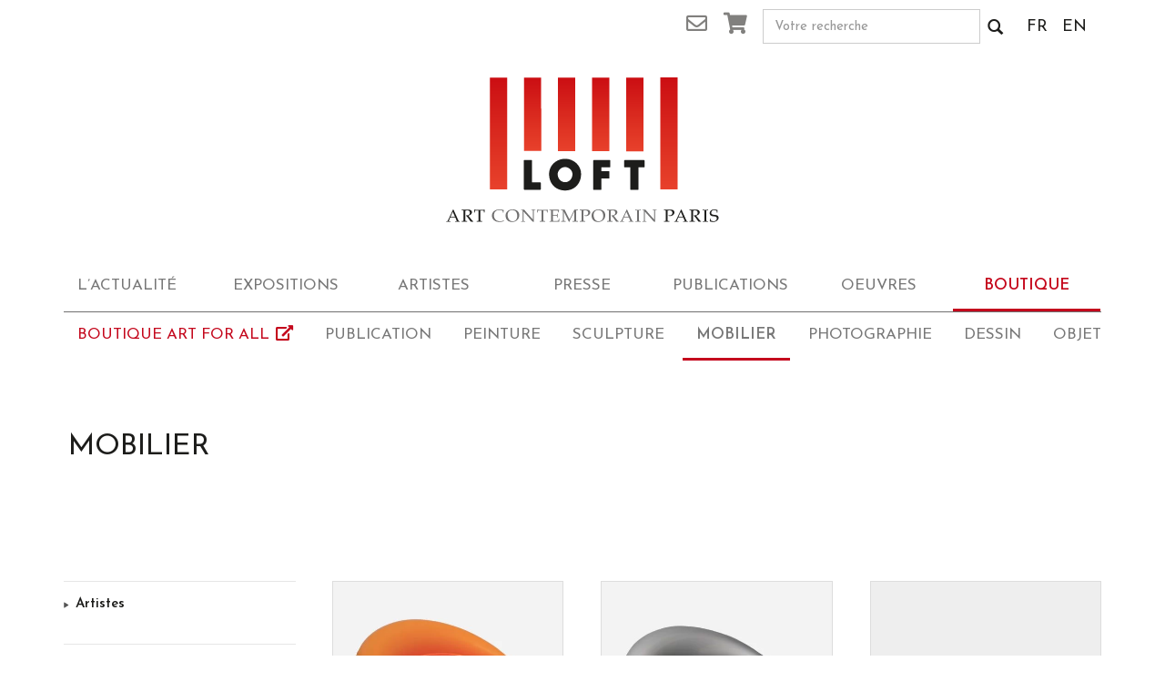

--- FILE ---
content_type: text/html; charset=UTF-8
request_url: https://www.galerieloft.com/boutique/mobilier-art-deco/
body_size: 7795
content:
<!doctype html>
<html class="no-js" lang="fr-FR"
    xmlns:og="http://opengraphprotocol.org/schema/"
    xmlns:fb="http://www.facebook.com/2008/fbml">
<head>
  <meta charset="utf-8">
  <meta http-equiv="X-UA-Compatible" content="IE=edge">
  <meta name="viewport" content="width=device-width, initial-scale=1">

  <link rel="alternate" type="application/rss+xml" title="Galerie Loft Feed" href="https://www.galerieloft.com/feed/">

      <!-- Global site tag (gtag.js) - Google Analytics -->
    <script async src="https://www.googletagmanager.com/gtag/js?id=UA-152385734-1"></script>
    <script>
        window.dataLayer = window.dataLayer || [];
        function gtag(){dataLayer.push(arguments);}
        gtag('js', new Date());

        gtag('config', 'UA-152385734-1');
    </script>
<meta name='robots' content='index, follow, max-image-preview:large, max-snippet:-1, max-video-preview:-1' />
<link rel="alternate" hreflang="fr-fr" href="https://www.galerieloft.com/boutique/" />
<link rel="alternate" hreflang="en-us" href="https://www.galerieloft.com/en/boutique/" />
<link rel="alternate" hreflang="x-default" href="https://www.galerieloft.com/boutique/" />
    <link rel="preconnect" href="https://fonts.gstatic.com" crossorigin />

    <link rel="preload"
          as="style"
          href="https://fonts.googleapis.com/css?family=Josefin+Sans:400,600&display=swap" />
            <link rel="preload" href="/media/themes/galerie-loft/assets/vendor/bootstrap/fonts/glyphicons-halflings-regular.woff" as="font" type="font/woff" crossorigin="anonymous">
            <link rel="preload" href="/media/themes/galerie-loft/assets/css/fonts/slick.woff" as="font" type="font/woff" crossorigin="anonymous">
            <link rel="preload" href="/media/themes/galerie-loft/assets/webfonts/fa-brands-400.woff2" as="font" type="font/woff2" crossorigin="anonymous">
            <link rel="preload" href="/media/themes/galerie-loft/assets/webfonts/fa-regular-400.woff2" as="font" type="font/woff2" crossorigin="anonymous">
            <link rel="preload" href="/media/themes/galerie-loft/assets/webfonts/fa-solid-900.woff2" as="font" type="font/woff2" crossorigin="anonymous">
            <link rel="preload" href="/media/themes/galerie-loft/assets/fonts/Palatino-Roman.woff2" as="font" type="font/woff2" crossorigin="anonymous">
            <link rel="preload" href="/media/themes/galerie-loft/assets/fonts/Palatino-Bold.woff2" as="font" type="font/woff2" crossorigin="anonymous">
            <link rel="preload" href="/media/themes/galerie-loft/assets/fonts/Palatino-Italic.woff2" as="font" type="font/woff2" crossorigin="anonymous">
            <link rel="preload" href="/media/themes/galerie-loft/assets/fonts/Palatino-BoldItalic.woff2" as="font" type="font/woff2" crossorigin="anonymous">
    <script type="application/ld+json">{"@context":"https:\/\/schema.org","@type":"LocalBusiness","name":"Galerie Loft","email":"info@galerieloft.com","url":"https:\/\/galerieloft.com","telephone":"0146331890","image":"https:\/\/lh6.googleusercontent.com\/-8hA0KPau29U\/AAAAAAAAAAI\/AAAAAAAAAAA\/Qro7S8P5ZVo\/s44-p-k-no-ns-nd\/photo.jpg","address":"4 RUE DES BEAUX-ARTS 75006 PARIS"}</script>
	<!-- This site is optimized with the Yoast SEO plugin v20.10 - https://yoast.com/wordpress/plugins/seo/ -->
	<title>Boutique &ndash; Galerie Loft</title>
	<link rel="canonical" href="https://www.galerieloft.com/boutique/" />
	<meta property="og:locale" content="fr_FR" />
	<meta property="og:type" content="article" />
	<meta property="og:title" content="Boutique &ndash; Galerie Loft" />
	<meta property="og:description" content="Pour Jean-François ROUDILLON, directeur de la galerie, l’objectif de la Galerie LOFT a toujours été de stimuler l’art contemporain en…" />
	<meta property="og:url" content="https://www.galerieloft.com/boutique/" />
	<meta property="og:site_name" content="Galerie Loft" />
	<meta property="article:publisher" content="https://www.facebook.com/galerie.loft" />
	<meta property="article:modified_time" content="2022-10-22T14:36:25+00:00" />
	<meta name="twitter:card" content="summary_large_image" />
	<meta name="twitter:label1" content="Durée de lecture estimée" />
	<meta name="twitter:data1" content="2 minutes" />
	<script type="application/ld+json" class="yoast-schema-graph">{"@context":"https://schema.org","@graph":[{"@type":"WebPage","@id":"https://www.galerieloft.com/boutique/","url":"https://www.galerieloft.com/boutique/","name":"Boutique &ndash; Galerie Loft","isPartOf":{"@id":"https://preprod.galerieloft.com/#website"},"primaryImageOfPage":{"@id":"https://www.galerieloft.com/boutique/#primaryimage"},"image":{"@id":"https://www.galerieloft.com/boutique/#primaryimage"},"thumbnailUrl":"https://www.galerieloft.com/media/uploads/2021/01/ChaiseCroissant-GRIS-BernardQUENTIN-web.jpg","datePublished":"2014-12-03T09:19:45+00:00","dateModified":"2022-10-22T14:36:25+00:00","breadcrumb":{"@id":"https://www.galerieloft.com/boutique/#breadcrumb"},"inLanguage":"fr-FR","potentialAction":[{"@type":"ReadAction","target":["https://www.galerieloft.com/boutique/"]}]},{"@type":"ImageObject","inLanguage":"fr-FR","@id":"https://www.galerieloft.com/boutique/#primaryimage","url":"https://www.galerieloft.com/media/uploads/2021/01/ChaiseCroissant-GRIS-BernardQUENTIN-web.jpg","contentUrl":"https://www.galerieloft.com/media/uploads/2021/01/ChaiseCroissant-GRIS-BernardQUENTIN-web.jpg","width":1000,"height":1000},{"@type":"BreadcrumbList","@id":"https://www.galerieloft.com/boutique/#breadcrumb","itemListElement":[{"@type":"ListItem","position":1,"name":"Home","item":"https://www.galerieloft.com/"},{"@type":"ListItem","position":2,"name":"Boutique"}]},{"@type":"WebSite","@id":"https://preprod.galerieloft.com/#website","url":"https://preprod.galerieloft.com/","name":"Galerie Loft Paris","description":"Art contemporain chinois oeuvres en vente","publisher":{"@id":"https://preprod.galerieloft.com/#organization"},"potentialAction":[{"@type":"SearchAction","target":{"@type":"EntryPoint","urlTemplate":"https://preprod.galerieloft.com/?s={search_term_string}"},"query-input":"required name=search_term_string"}],"inLanguage":"fr-FR"},{"@type":"Organization","@id":"https://preprod.galerieloft.com/#organization","name":"GALERIE LOFT PARIS","url":"https://preprod.galerieloft.com/","logo":{"@type":"ImageObject","inLanguage":"fr-FR","@id":"https://preprod.galerieloft.com/#/schema/logo/image/","url":"https://preprod.galerieloft.com/media/uploads/2018/12/LOFT-Nouveau-Logo.jpg","contentUrl":"https://preprod.galerieloft.com/media/uploads/2018/12/LOFT-Nouveau-Logo.jpg","width":960,"height":960,"caption":"GALERIE LOFT PARIS"},"image":{"@id":"https://preprod.galerieloft.com/#/schema/logo/image/"},"sameAs":["https://www.facebook.com/galerie.loft","https://www.instagram.com/galerieloft/","https://www.youtube.com/channel/UC5hDwKI66XG9lOTp5ya8T-g"]}]}</script>
	<!-- / Yoast SEO plugin. -->


<link rel='dns-prefetch' href='//ajax.googleapis.com' />
<link rel="alternate" type="application/rss+xml" title="Galerie Loft &raquo; Flux pour Produits" href="https://www.galerieloft.com/boutique/feed/" />
<link rel='stylesheet' id='wp-block-library-css' href='https://www.galerieloft.com/wp-includes/css/dist/block-library/style.css?ver=6.2.8' type='text/css' media='all' />
<link rel='stylesheet' id='wc-blocks-vendors-style-css' href='https://www.galerieloft.com/media/plugins/woocommerce/packages/woocommerce-blocks/build/wc-blocks-vendors-style.css?ver=1733732549' type='text/css' media='all' />
<link rel='stylesheet' id='wc-blocks-style-css' href='https://www.galerieloft.com/media/plugins/woocommerce/packages/woocommerce-blocks/build/wc-blocks-style.css?ver=1733732549' type='text/css' media='all' />
<link rel='stylesheet' id='classic-theme-styles-css' href='https://www.galerieloft.com/wp-includes/css/classic-themes.css?ver=6.2.8' type='text/css' media='all' />
<style id='global-styles-inline-css' type='text/css'>
body{--wp--preset--color--black: #000000;--wp--preset--color--cyan-bluish-gray: #abb8c3;--wp--preset--color--white: #ffffff;--wp--preset--color--pale-pink: #f78da7;--wp--preset--color--vivid-red: #cf2e2e;--wp--preset--color--luminous-vivid-orange: #ff6900;--wp--preset--color--luminous-vivid-amber: #fcb900;--wp--preset--color--light-green-cyan: #7bdcb5;--wp--preset--color--vivid-green-cyan: #00d084;--wp--preset--color--pale-cyan-blue: #8ed1fc;--wp--preset--color--vivid-cyan-blue: #0693e3;--wp--preset--color--vivid-purple: #9b51e0;--wp--preset--gradient--vivid-cyan-blue-to-vivid-purple: linear-gradient(135deg,rgba(6,147,227,1) 0%,rgb(155,81,224) 100%);--wp--preset--gradient--light-green-cyan-to-vivid-green-cyan: linear-gradient(135deg,rgb(122,220,180) 0%,rgb(0,208,130) 100%);--wp--preset--gradient--luminous-vivid-amber-to-luminous-vivid-orange: linear-gradient(135deg,rgba(252,185,0,1) 0%,rgba(255,105,0,1) 100%);--wp--preset--gradient--luminous-vivid-orange-to-vivid-red: linear-gradient(135deg,rgba(255,105,0,1) 0%,rgb(207,46,46) 100%);--wp--preset--gradient--very-light-gray-to-cyan-bluish-gray: linear-gradient(135deg,rgb(238,238,238) 0%,rgb(169,184,195) 100%);--wp--preset--gradient--cool-to-warm-spectrum: linear-gradient(135deg,rgb(74,234,220) 0%,rgb(151,120,209) 20%,rgb(207,42,186) 40%,rgb(238,44,130) 60%,rgb(251,105,98) 80%,rgb(254,248,76) 100%);--wp--preset--gradient--blush-light-purple: linear-gradient(135deg,rgb(255,206,236) 0%,rgb(152,150,240) 100%);--wp--preset--gradient--blush-bordeaux: linear-gradient(135deg,rgb(254,205,165) 0%,rgb(254,45,45) 50%,rgb(107,0,62) 100%);--wp--preset--gradient--luminous-dusk: linear-gradient(135deg,rgb(255,203,112) 0%,rgb(199,81,192) 50%,rgb(65,88,208) 100%);--wp--preset--gradient--pale-ocean: linear-gradient(135deg,rgb(255,245,203) 0%,rgb(182,227,212) 50%,rgb(51,167,181) 100%);--wp--preset--gradient--electric-grass: linear-gradient(135deg,rgb(202,248,128) 0%,rgb(113,206,126) 100%);--wp--preset--gradient--midnight: linear-gradient(135deg,rgb(2,3,129) 0%,rgb(40,116,252) 100%);--wp--preset--duotone--dark-grayscale: url('#wp-duotone-dark-grayscale');--wp--preset--duotone--grayscale: url('#wp-duotone-grayscale');--wp--preset--duotone--purple-yellow: url('#wp-duotone-purple-yellow');--wp--preset--duotone--blue-red: url('#wp-duotone-blue-red');--wp--preset--duotone--midnight: url('#wp-duotone-midnight');--wp--preset--duotone--magenta-yellow: url('#wp-duotone-magenta-yellow');--wp--preset--duotone--purple-green: url('#wp-duotone-purple-green');--wp--preset--duotone--blue-orange: url('#wp-duotone-blue-orange');--wp--preset--font-size--small: 13px;--wp--preset--font-size--medium: 20px;--wp--preset--font-size--large: 36px;--wp--preset--font-size--x-large: 42px;--wp--preset--spacing--20: 0.44rem;--wp--preset--spacing--30: 0.67rem;--wp--preset--spacing--40: 1rem;--wp--preset--spacing--50: 1.5rem;--wp--preset--spacing--60: 2.25rem;--wp--preset--spacing--70: 3.38rem;--wp--preset--spacing--80: 5.06rem;--wp--preset--shadow--natural: 6px 6px 9px rgba(0, 0, 0, 0.2);--wp--preset--shadow--deep: 12px 12px 50px rgba(0, 0, 0, 0.4);--wp--preset--shadow--sharp: 6px 6px 0px rgba(0, 0, 0, 0.2);--wp--preset--shadow--outlined: 6px 6px 0px -3px rgba(255, 255, 255, 1), 6px 6px rgba(0, 0, 0, 1);--wp--preset--shadow--crisp: 6px 6px 0px rgba(0, 0, 0, 1);}:where(.is-layout-flex){gap: 0.5em;}body .is-layout-flow > .alignleft{float: left;margin-inline-start: 0;margin-inline-end: 2em;}body .is-layout-flow > .alignright{float: right;margin-inline-start: 2em;margin-inline-end: 0;}body .is-layout-flow > .aligncenter{margin-left: auto !important;margin-right: auto !important;}body .is-layout-constrained > .alignleft{float: left;margin-inline-start: 0;margin-inline-end: 2em;}body .is-layout-constrained > .alignright{float: right;margin-inline-start: 2em;margin-inline-end: 0;}body .is-layout-constrained > .aligncenter{margin-left: auto !important;margin-right: auto !important;}body .is-layout-constrained > :where(:not(.alignleft):not(.alignright):not(.alignfull)){max-width: var(--wp--style--global--content-size);margin-left: auto !important;margin-right: auto !important;}body .is-layout-constrained > .alignwide{max-width: var(--wp--style--global--wide-size);}body .is-layout-flex{display: flex;}body .is-layout-flex{flex-wrap: wrap;align-items: center;}body .is-layout-flex > *{margin: 0;}:where(.wp-block-columns.is-layout-flex){gap: 2em;}.has-black-color{color: var(--wp--preset--color--black) !important;}.has-cyan-bluish-gray-color{color: var(--wp--preset--color--cyan-bluish-gray) !important;}.has-white-color{color: var(--wp--preset--color--white) !important;}.has-pale-pink-color{color: var(--wp--preset--color--pale-pink) !important;}.has-vivid-red-color{color: var(--wp--preset--color--vivid-red) !important;}.has-luminous-vivid-orange-color{color: var(--wp--preset--color--luminous-vivid-orange) !important;}.has-luminous-vivid-amber-color{color: var(--wp--preset--color--luminous-vivid-amber) !important;}.has-light-green-cyan-color{color: var(--wp--preset--color--light-green-cyan) !important;}.has-vivid-green-cyan-color{color: var(--wp--preset--color--vivid-green-cyan) !important;}.has-pale-cyan-blue-color{color: var(--wp--preset--color--pale-cyan-blue) !important;}.has-vivid-cyan-blue-color{color: var(--wp--preset--color--vivid-cyan-blue) !important;}.has-vivid-purple-color{color: var(--wp--preset--color--vivid-purple) !important;}.has-black-background-color{background-color: var(--wp--preset--color--black) !important;}.has-cyan-bluish-gray-background-color{background-color: var(--wp--preset--color--cyan-bluish-gray) !important;}.has-white-background-color{background-color: var(--wp--preset--color--white) !important;}.has-pale-pink-background-color{background-color: var(--wp--preset--color--pale-pink) !important;}.has-vivid-red-background-color{background-color: var(--wp--preset--color--vivid-red) !important;}.has-luminous-vivid-orange-background-color{background-color: var(--wp--preset--color--luminous-vivid-orange) !important;}.has-luminous-vivid-amber-background-color{background-color: var(--wp--preset--color--luminous-vivid-amber) !important;}.has-light-green-cyan-background-color{background-color: var(--wp--preset--color--light-green-cyan) !important;}.has-vivid-green-cyan-background-color{background-color: var(--wp--preset--color--vivid-green-cyan) !important;}.has-pale-cyan-blue-background-color{background-color: var(--wp--preset--color--pale-cyan-blue) !important;}.has-vivid-cyan-blue-background-color{background-color: var(--wp--preset--color--vivid-cyan-blue) !important;}.has-vivid-purple-background-color{background-color: var(--wp--preset--color--vivid-purple) !important;}.has-black-border-color{border-color: var(--wp--preset--color--black) !important;}.has-cyan-bluish-gray-border-color{border-color: var(--wp--preset--color--cyan-bluish-gray) !important;}.has-white-border-color{border-color: var(--wp--preset--color--white) !important;}.has-pale-pink-border-color{border-color: var(--wp--preset--color--pale-pink) !important;}.has-vivid-red-border-color{border-color: var(--wp--preset--color--vivid-red) !important;}.has-luminous-vivid-orange-border-color{border-color: var(--wp--preset--color--luminous-vivid-orange) !important;}.has-luminous-vivid-amber-border-color{border-color: var(--wp--preset--color--luminous-vivid-amber) !important;}.has-light-green-cyan-border-color{border-color: var(--wp--preset--color--light-green-cyan) !important;}.has-vivid-green-cyan-border-color{border-color: var(--wp--preset--color--vivid-green-cyan) !important;}.has-pale-cyan-blue-border-color{border-color: var(--wp--preset--color--pale-cyan-blue) !important;}.has-vivid-cyan-blue-border-color{border-color: var(--wp--preset--color--vivid-cyan-blue) !important;}.has-vivid-purple-border-color{border-color: var(--wp--preset--color--vivid-purple) !important;}.has-vivid-cyan-blue-to-vivid-purple-gradient-background{background: var(--wp--preset--gradient--vivid-cyan-blue-to-vivid-purple) !important;}.has-light-green-cyan-to-vivid-green-cyan-gradient-background{background: var(--wp--preset--gradient--light-green-cyan-to-vivid-green-cyan) !important;}.has-luminous-vivid-amber-to-luminous-vivid-orange-gradient-background{background: var(--wp--preset--gradient--luminous-vivid-amber-to-luminous-vivid-orange) !important;}.has-luminous-vivid-orange-to-vivid-red-gradient-background{background: var(--wp--preset--gradient--luminous-vivid-orange-to-vivid-red) !important;}.has-very-light-gray-to-cyan-bluish-gray-gradient-background{background: var(--wp--preset--gradient--very-light-gray-to-cyan-bluish-gray) !important;}.has-cool-to-warm-spectrum-gradient-background{background: var(--wp--preset--gradient--cool-to-warm-spectrum) !important;}.has-blush-light-purple-gradient-background{background: var(--wp--preset--gradient--blush-light-purple) !important;}.has-blush-bordeaux-gradient-background{background: var(--wp--preset--gradient--blush-bordeaux) !important;}.has-luminous-dusk-gradient-background{background: var(--wp--preset--gradient--luminous-dusk) !important;}.has-pale-ocean-gradient-background{background: var(--wp--preset--gradient--pale-ocean) !important;}.has-electric-grass-gradient-background{background: var(--wp--preset--gradient--electric-grass) !important;}.has-midnight-gradient-background{background: var(--wp--preset--gradient--midnight) !important;}.has-small-font-size{font-size: var(--wp--preset--font-size--small) !important;}.has-medium-font-size{font-size: var(--wp--preset--font-size--medium) !important;}.has-large-font-size{font-size: var(--wp--preset--font-size--large) !important;}.has-x-large-font-size{font-size: var(--wp--preset--font-size--x-large) !important;}
.wp-block-navigation a:where(:not(.wp-element-button)){color: inherit;}
:where(.wp-block-columns.is-layout-flex){gap: 2em;}
.wp-block-pullquote{font-size: 1.5em;line-height: 1.6;}
</style>
<link rel='stylesheet' id='wpml-blocks-css' href='https://www.galerieloft.com/media/plugins/sitepress-multilingual-cms/dist/css/blocks/styles.css?ver=4.6.4' type='text/css' media='all' />
<style id='woocommerce-inline-inline-css' type='text/css'>
.woocommerce form .form-row .required { visibility: visible; }
</style>
<link rel='stylesheet' id='roots_css-css' href='https://www.galerieloft.com/media/themes/galerie-loft/assets/css/main.min.css?501199c8f4c997bdee020784983c270c' type='text/css' media='all'  media="none" onload="if(media!='all')media='all'" /><noscript><link rel='stylesheet' id='roots_css-css' href='https://www.galerieloft.com/media/themes/galerie-loft/assets/css/main.min.css?501199c8f4c997bdee020784983c270c' type='text/css' media='all' />
</noscript><link rel="https://api.w.org/" href="https://www.galerieloft.com/wp-json/" /><link rel="alternate" type="application/json" href="https://www.galerieloft.com/wp-json/wp/v2/product_cat/58" /><link rel="EditURI" type="application/rsd+xml" title="RSD" href="https://www.galerieloft.com/xmlrpc.php?rsd" />
<link rel="wlwmanifest" type="application/wlwmanifest+xml" href="https://www.galerieloft.com/wp-includes/wlwmanifest.xml" />
<meta name="generator" content="WordPress 6.2.8" />
<meta name="generator" content="WooCommerce 7.8.2" />
    <script>
        const lw_gl_algolia_config = {"context":"buy-now","widgets":[{"header":"Artistes","attribute":"artist_title"},{"header":"Materiaux","attribute":"materiaux"},{"header":"Ton","attribute":"ton"}],"category":"Mobilier","lang":"fr","appid":"Z535812EOJ","apikey":"d5cad3bb53353a69759887751375726c","index":"prod_gl_product"};
    </script>
    	<noscript><style>.woocommerce-product-gallery{ opacity: 1 !important; }</style></noscript>
	<link rel="icon" href="https://www.galerieloft.com/media/uploads/2020/05/cropped-GalerieLoftlOGO-2019-2-1-32x32.png" sizes="32x32" />
<link rel="icon" href="https://www.galerieloft.com/media/uploads/2020/05/cropped-GalerieLoftlOGO-2019-2-1-192x192.png" sizes="192x192" />
<link rel="apple-touch-icon" href="https://www.galerieloft.com/media/uploads/2020/05/cropped-GalerieLoftlOGO-2019-2-1-180x180.png" />
<meta name="msapplication-TileImage" content="https://www.galerieloft.com/media/uploads/2020/05/cropped-GalerieLoftlOGO-2019-2-1-270x270.png" />
	<script type="text/javascript">
		var mailchimp_list_url_subscription = 'https://galerieloft.us10.list-manage.com/subscribe/post?';
	</script>
		
</head>
<body class="archive post-type-archive post-type-archive-product wp-embed-responsive theme-galerie-loft woocommerce-shop woocommerce woocommerce-page woocommerce-no-js buy-now">

<!--[if lt IE 8]>
<div class="alert alert-warning">
    You are using an <strong>outdated</strong> browser. Please <a href="http://browsehappy.com/">upgrade your browser</a> to improve your experience.</div>
<![endif]-->

<header class="banner navbar navbar-default" role="banner">
    <div class="wrapper-header container">
        <div class="top-bar clearfix hidden-xs">
            <div class="row">
                <div class="col-xs-3 col-md-offset-6 col-md-2 text-right">
                    <a href="#" class="trigger mailchimp"><i class="far fa-envelope"></i> <span
                                class="sr-only">Newsletter</span></a>
                    <div class="popover-markup sr-only">
                        <div class="head">La newsletter</div>
                        <div class="content">
                            <form id="ajax-mailchimp" class="form-inline" method="post"
                                  action="https://galerieloft.us10.list-manage.com/subscribe/post">
                                <label for="mc-email"><span class="sr-only">Email</span></label>
                                <div class="input-group">
                                    <input type="email" id="mc-email" name="MERGE0" class="form-control input-sm"
                                           placeholder="Votre email…">
                                    <span class="input-group-btn">
                                    <button class="btn btn-primary" type="submit">
                                        <i class="far fa-paper-plane"></i>
                                        <span class="sr-only">Envoyer</span>
                                    </button>
                                </span>
                                </div>
                                <input type="hidden" name="u" value="689ced5ae574f9303e9ee730f">
                                <input type="hidden" name="id" value="602fa4f3e8">
                            </form>
                        </div>
                    </div>
                                        <a href="https://www.galerieloft.com/panier/" class="cart"><i class="fas fa-shopping-cart"></i><span
                                class="sr-only">Panier</span>
                                            </a>
                </div>
                <div class="col-xs-7 col-md-3">
                    <form role="search" method="get" class="search-form form-inline" action="https://www.galerieloft.com/">
    <div class="input-group">
        <input type="search" value="" name="s" class="input-sm search-field form-control" placeholder="Votre recherche" required>
        <span class="input-group-btn">
            <button class="btn btn-default" type="submit">
            <span class="glyphicon glyphicon-search"></span><span class="sr-only">Votre recherche</span>
            </button>
        </span>
    </div>
</form>                </div>
                <ul class="icl-selector col-xs-2 col-md-1 pull-right list-inline">
                                            <li>
                            <a href="https://www.galerieloft.com/boutique/">FR</a>
                        </li>
                                            <li>
                            <a href="https://www.galerieloft.com/en/boutique/">EN</a>
                        </li>
                                    </ul>
            </div>
        </div>

        <div class="navbar-header animated-collapse-icon">
            <button type="button" class="navbar-toggle collapsed" data-toggle="collapse" data-target="#navbar-collapse">
                <span class="sr-only">Toggle navigation</span>
                <span class="icon-bar"></span>
                <span class="icon-bar"></span>
                <span class="icon-bar"></span>
            </button>
                            <a class="navbar-brand" href="https://www.galerieloft.com/"><span>Galerie Loft</span></a>
                    </div>

        
        <nav class="collapse navbar-collapse" id="navbar-collapse" role="navigation">
            <div class="visible-xs">
                <form role="search" method="get" class="search-form form-inline" action="https://www.galerieloft.com/">
    <div class="input-group">
        <input type="search" value="" name="s" class="input-sm search-field form-control" placeholder="Votre recherche" required>
        <span class="input-group-btn">
            <button class="btn btn-default" type="submit">
            <span class="glyphicon glyphicon-search"></span><span class="sr-only">Votre recherche</span>
            </button>
        </span>
    </div>
</form>            </div>
            <ul id="menu-primary-navigation" class="menu-primary nav navbar-nav center-block navbar-default"><li class="menu-lactualite"><a href="https://www.galerieloft.com/lactualite/">L&rsquo;actualité</a></li>
<li class="menu-expositions"><a href="https://www.galerieloft.com/expositions/hauts-en-couleur/">Expositions</a></li>
<li class="menu-artistes"><a href="https://www.galerieloft.com/artistes/">Artistes</a></li>
<li class="menu-presse"><a href="https://www.galerieloft.com/presse/">Presse</a></li>
<li class="menu-publications"><a href="https://www.galerieloft.com/publications/">Publications</a></li>
<li class="menu-oeuvres"><a href="https://www.galerieloft.com/oeuvres/">Oeuvres</a></li>
<li class="active menu-boutique is-shop"><a href="https://www.galerieloft.com/boutique/" aria-current="page">Boutique</a></li>
</ul>            <div class="visible-xs">
                <section class="widget nav_menu-2 widget_nav_menu col-sm-6 col-md-3"><p class="heading">Qui sommes-nous</p><ul id="menu-qui-sommes-nous" class="menu"><li class="menu-la-galerie-loft"><a href="https://www.galerieloft.com/qui-sommes-nous/la-galerie/">La Galerie LOFT</a></li>
<li class="menu-lequipe"><a href="https://www.galerieloft.com/qui-sommes-nous/lequipe/">L&rsquo;équipe</a></li>
<li class="menu-contact"><a href="https://www.galerieloft.com/qui-sommes-nous/contact/">Contact</a></li>
<li class="menu-mentions-legales"><a rel="privacy-policy" href="https://www.galerieloft.com/mentions-legales/">Mentions légales</a></li>
</ul></section>                <section class="widget nav_menu-4 widget_nav_menu col-sm-6 col-md-3"><p class="heading">La boutique</p><ul id="menu-la-boutique" class="menu"><li class="menu-mon-compte"><a href="https://www.galerieloft.com/mon-compte/">Mon compte</a></li>
<li class="menu-commande"><a href="https://www.galerieloft.com/commande/">Commande</a></li>
<li class="menu-cgv"><a href="https://www.galerieloft.com/conditions-generales-de-ventes/">CGV</a></li>
</ul></section>                <section class="widget mailchimp_widget-2 widget_mailchimp_widget col-sm-6 col-md-3"><p class="heading">Newsletter</p>

        <form id="ajax-mailchimp" class="form-inline" method="post"
              action="https://galerieloft.us10.list-manage.com/subscribe/post">
            <label for="mc-email"><span class="sr-only">Email</span></label>
            <div class="input-group">
                <input type="email" id="mc-email" name="MERGE0" class="form-control input-sm"
                       placeholder="Votre email…">
                <span class="input-group-btn">
                                    <button class="btn btn-primary" type="submit">
                                        <i class="far fa-paper-plane"></i>
                                        <span class="sr-only">Envoyer</span>
                                    </button>
                                </span>
            </div>
            <input type="hidden" name="u" value="689ced5ae574f9303e9ee730f">
            <input type="hidden" name="id" value="602fa4f3e8">
        </form>
		</section>                <section class="widget social_widget-2 widget_social_widget col-sm-6 col-md-3"><p class="heading">Suivez-nous</p><ul class="list-inline"><li><a href="https://www.facebook.com/galerie.loft/" class="gl-icon gl-icon-facebook" target="blank"><span class="sr-only">Go to facebook</span></a></li><li><a href="https://twitter.com/galerieloft1" class="gl-icon gl-icon-twitter" target="blank"><span class="sr-only">Go to twitter</span></a></li><li><a href="http://instagram.com/galerieloft/" class="gl-icon gl-icon-instagram" target="blank"><span class="sr-only">Go to instagram</span></a></li><li><a href="https://fr.pinterest.com/galerieloft/" class="gl-icon gl-icon-pinterest" target="blank"><span class="sr-only">Go to pinterest</span></a></li></ul><ul class="list-inline"><li><a href="http://www.artsper.com/fr/galeries-d-art/france/312/Galerie-LOFT" class="gl-icon gl-icon-artsper" target="blank"><span class="sr-only">Go to artsper</span></a></li><li><a href="https://www.artsy.net/galerie-loft" class="gl-icon gl-icon-artsy" target="blank"><span class="sr-only">Go to artsy</span></a></li></ul></section>                <ul class="icl-selector list-inline">
                    <!--                icl_get_languages()-->
                                            <li>
                            <a href="https://www.galerieloft.com/boutique/">FR</a>
                        </li>
                                            <li>
                            <a href="https://www.galerieloft.com/en/boutique/">EN</a>
                        </li>
                                                            <li class="cart pull-right">
                        <a href="https://www.galerieloft.com/panier/" class="cart"><i class="fas fa-shopping-cart"></i><span
                                    class="sr-only">Panier</span>
                                                    </a>
                    </li>
                </ul>
            </div>
                            <ul class="nav navbar-nav center-block navbar-default submenu">	<li class="cat-item cat-item-1746"><a href="https://www.galerieloft.com/boutique/art-for-all/">Art for all</a>
</li>
	<li class="cat-item cat-item-1765"><a href="https://www.galerieloft.com/boutique/publication/">Publication</a>
</li>
	<li class="cat-item cat-item-229"><a href="https://www.galerieloft.com/boutique/peinture/">Peinture</a>
</li>
	<li class="cat-item cat-item-230"><a href="https://www.galerieloft.com/boutique/sculpture/">Sculpture</a>
</li>
	<li class="cat-item cat-item-58 current-cat"><a aria-current="page" href="https://www.galerieloft.com/boutique/mobilier-art-deco/">Mobilier</a>
</li>
	<li class="cat-item cat-item-12"><a href="https://www.galerieloft.com/boutique/photographie/">Photographie</a>
</li>
	<li class="cat-item cat-item-115"><a href="https://www.galerieloft.com/boutique/dessin/">Dessin</a>
</li>
	<li class="cat-item cat-item-114"><a href="https://www.galerieloft.com/boutique/objet/">Objet</a>
</li>
	<li class="cat-item cat-item-117"><a href="https://www.galerieloft.com/boutique/bijou/">Bijou</a>
</li>
</ul>                    </nav>

        <div class="visible-xs">
                            <ul class="nav navbar-nav center-block navbar-default submenu">	<li class="cat-item cat-item-1746"><a href="https://www.galerieloft.com/boutique/art-for-all/">Art for all</a>
</li>
	<li class="cat-item cat-item-1765"><a href="https://www.galerieloft.com/boutique/publication/">Publication</a>
</li>
	<li class="cat-item cat-item-229"><a href="https://www.galerieloft.com/boutique/peinture/">Peinture</a>
</li>
	<li class="cat-item cat-item-230"><a href="https://www.galerieloft.com/boutique/sculpture/">Sculpture</a>
</li>
	<li class="cat-item cat-item-58 current-cat"><a aria-current="page" href="https://www.galerieloft.com/boutique/mobilier-art-deco/">Mobilier</a>
</li>
	<li class="cat-item cat-item-12"><a href="https://www.galerieloft.com/boutique/photographie/">Photographie</a>
</li>
	<li class="cat-item cat-item-115"><a href="https://www.galerieloft.com/boutique/dessin/">Dessin</a>
</li>
	<li class="cat-item cat-item-114"><a href="https://www.galerieloft.com/boutique/objet/">Objet</a>
</li>
	<li class="cat-item cat-item-117"><a href="https://www.galerieloft.com/boutique/bijou/">Bijou</a>
</li>
</ul>                    </div>


    </div>
</header>


<div class="wrap clearfix container">
    <main class="main" role="main">
                <header class=" page-header container">
    <h1 class="title">Mobilier</h1>
</header><div class="container category-content xs-mb-90">
        </div>



<!--<h2 class="container list-title xs-mb-20 md-mb-40 md-mb-30 md-mb-50">--><!-- <span>--><!--</span></h2>-->


    <div class="ais-InstantSearch">
        <div class="row gutter">
            <div id="widgets" class="col-md-3">

                <div id="clear-refinements"></div>
            </div>
            <div class="col-md-9">
              <div id="hits"></div>
              <div id="pagination"></div>
            </div>
        </div>
    </div>

    <button id="filters-button" class="btn btn-dark filters-button d-block d-md-none" data-action="open-overlay" data-layout="mobile">
        <i class="fa fa-filter"></i>   Trier
    </button>


    <div id="action-button" data-layout="mobile">
        <div id="stats-mobile-widget" data-action="close-overlay">
            <div class="ais-Stats">
                <span class="ais-Stats-text">
                    <button class="clear-filters btn btn-default" id="stats">  </button>
                </span>
            </div>
        </div>
    </div>

<div class="page-load-status">
    <div class="loader-ellips infinite-scroll-request">
        <span class="loader-ellips__dot"></span>
        <span class="loader-ellips__dot"></span>
        <span class="loader-ellips__dot"></span>
        <span class="loader-ellips__dot"></span>
    </div>
    <p class="infinite-scroll-last">End of content</p>
    <p class="infinite-scroll-error">No more pages to load</p>
</div>    </main><!-- /.main -->
    </div><!-- /.wrap -->

<footer class="content-info" role="contentinfo">
  <div class="container">
		<div class="row">
	    <section class="widget nav_menu-2 widget_nav_menu col-sm-6 col-md-3"><p class="heading">Qui sommes-nous</p><ul id="menu-qui-sommes-nous-1" class="menu"><li class="menu-la-galerie-loft"><a href="https://www.galerieloft.com/qui-sommes-nous/la-galerie/">La Galerie LOFT</a></li>
<li class="menu-lequipe"><a href="https://www.galerieloft.com/qui-sommes-nous/lequipe/">L&rsquo;équipe</a></li>
<li class="menu-contact"><a href="https://www.galerieloft.com/qui-sommes-nous/contact/">Contact</a></li>
<li class="menu-mentions-legales"><a rel="privacy-policy" href="https://www.galerieloft.com/mentions-legales/">Mentions légales</a></li>
</ul></section>	    <section class="widget nav_menu-4 widget_nav_menu col-sm-6 col-md-3"><p class="heading">La boutique</p><ul id="menu-la-boutique-1" class="menu"><li class="menu-mon-compte"><a href="https://www.galerieloft.com/mon-compte/">Mon compte</a></li>
<li class="menu-commande"><a href="https://www.galerieloft.com/commande/">Commande</a></li>
<li class="menu-cgv"><a href="https://www.galerieloft.com/conditions-generales-de-ventes/">CGV</a></li>
</ul></section>        <div class="clearfix hidden-md hidden-lg"></div>
	    <section class="widget mailchimp_widget-2 widget_mailchimp_widget col-sm-6 col-md-3"><p class="heading">Newsletter</p>

        <form id="ajax-mailchimp" class="form-inline" method="post"
              action="https://galerieloft.us10.list-manage.com/subscribe/post">
            <label for="mc-email"><span class="sr-only">Email</span></label>
            <div class="input-group">
                <input type="email" id="mc-email" name="MERGE0" class="form-control input-sm"
                       placeholder="Votre email…">
                <span class="input-group-btn">
                                    <button class="btn btn-primary" type="submit">
                                        <i class="far fa-paper-plane"></i>
                                        <span class="sr-only">Envoyer</span>
                                    </button>
                                </span>
            </div>
            <input type="hidden" name="u" value="689ced5ae574f9303e9ee730f">
            <input type="hidden" name="id" value="602fa4f3e8">
        </form>
		</section>	    <section class="widget social_widget-2 widget_social_widget col-sm-6 col-md-3"><p class="heading">Suivez-nous</p><ul class="list-inline"><li><a href="https://www.facebook.com/galerie.loft/" class="gl-icon gl-icon-facebook" target="blank"><span class="sr-only">Go to facebook</span></a></li><li><a href="https://twitter.com/galerieloft1" class="gl-icon gl-icon-twitter" target="blank"><span class="sr-only">Go to twitter</span></a></li><li><a href="http://instagram.com/galerieloft/" class="gl-icon gl-icon-instagram" target="blank"><span class="sr-only">Go to instagram</span></a></li><li><a href="https://fr.pinterest.com/galerieloft/" class="gl-icon gl-icon-pinterest" target="blank"><span class="sr-only">Go to pinterest</span></a></li></ul><ul class="list-inline"><li><a href="http://www.artsper.com/fr/galeries-d-art/france/312/Galerie-LOFT" class="gl-icon gl-icon-artsper" target="blank"><span class="sr-only">Go to artsper</span></a></li><li><a href="https://www.artsy.net/galerie-loft" class="gl-icon gl-icon-artsy" target="blank"><span class="sr-only">Go to artsy</span></a></li></ul></section>		</div>
  </div>
</footer>


	<script type="text/javascript">
		(function () {
			var c = document.body.className;
			c = c.replace(/woocommerce-no-js/, 'woocommerce-js');
			document.body.className = c;
		})();
	</script>
	<style id='core-block-supports-inline-css' type='text/css'>
/**
 * Core styles: block-supports
 */

</style>
<script type='text/javascript' src='//ajax.googleapis.com/ajax/libs/jquery/1.11.1/jquery.min.js' id='jquery-js'></script>
<script type='text/javascript' src='https://www.galerieloft.com/media/plugins/woocommerce/assets/js/jquery-blockui/jquery.blockUI.js?ver=2.7.0-wc.7.8.2' id='jquery-blockui-js'></script>
<script type='text/javascript' src='https://www.galerieloft.com/media/plugins/woocommerce/assets/js/js-cookie/js.cookie.js?ver=2.1.4-wc.7.8.2' id='js-cookie-js'></script>
<script type='text/javascript' id='woocommerce-js-extra'>
/* <![CDATA[ */
var woocommerce_params = {"ajax_url":"\/wp-admin\/admin-ajax.php","wc_ajax_url":"\/?wc-ajax=%%endpoint%%"};
/* ]]> */
</script>
<script type='text/javascript' src='https://www.galerieloft.com/media/plugins/woocommerce/assets/js/frontend/woocommerce.js?ver=7.8.2' id='woocommerce-js'></script>
<script type='text/javascript' src='https://www.galerieloft.com/media/plugins/woocommerce-multilingual/res/js/front-scripts.js?ver=5.1.3' id='wcml-front-scripts-js'></script>
<script type='text/javascript' id='cart-widget-js-extra'>
/* <![CDATA[ */
var actions = {"is_lang_switched":"0","force_reset":"0"};
/* ]]> */
</script>
<script type='text/javascript' src='https://www.galerieloft.com/media/plugins/woocommerce-multilingual/res/js/cart_widget.js?ver=5.1.3' id='cart-widget-js'></script>
<script type='text/javascript' src='https://www.galerieloft.com/media/themes/galerie-loft/assets/js/vendor/modernizr.min.js' id='modernizr-js' defer></script><script type='text/javascript' id='roots_js-js-extra'>
/* <![CDATA[ */
var roots_var = {"wpml_current_language":"fr"};
var WPMC = {"keyboard_nav":""};
/* ]]> */
</script>
<script type='text/javascript' src='https://www.galerieloft.com/media/themes/galerie-loft/assets/js/scripts.js?000fdfbb5a9805ab6d10848ace35562b' id='roots_js-js' async="true"></script>

</body>
</html>


--- FILE ---
content_type: text/css
request_url: https://www.galerieloft.com/media/themes/galerie-loft/assets/css/main.min.css?501199c8f4c997bdee020784983c270c
body_size: 55043
content:
@charset "UTF-8";@import url("https://fonts.googleapis.com/css?family=Josefin+Sans:400,600&display=swap");/*! normalize.css v3.0.2 | MIT License | git.io/normalize */html{font-family:sans-serif;-ms-text-size-adjust:100%;-webkit-text-size-adjust:100%}body{margin:0}article,aside,details,figcaption,figure,footer,header,hgroup,main,menu,nav,section,summary{display:block}audio,canvas,progress,video{display:inline-block;vertical-align:baseline}audio:not([controls]){display:none;height:0}[hidden],template{display:none}a{background-color:transparent}a:active,a:hover{outline:0}abbr[title]{border-bottom:1px dotted}b,strong{font-weight:bold}dfn{font-style:italic}h1{font-size:2em;margin:0.67em 0}mark{background:#ff0;color:#000}small{font-size:80%}sub,sup{font-size:75%;line-height:0;position:relative;vertical-align:baseline}sup{top:-0.5em}sub{bottom:-0.25em}img{border:0}svg:not(:root){overflow:hidden}figure{margin:1em 40px}hr{-webkit-box-sizing:content-box;box-sizing:content-box;height:0}pre{overflow:auto}code,kbd,pre,samp{font-family:monospace, monospace;font-size:1em}button,input,optgroup,select,textarea{color:inherit;font:inherit;margin:0}button{overflow:visible}button,select{text-transform:none}button,html input[type="button"],input[type="reset"],input[type="submit"]{-webkit-appearance:button;cursor:pointer}button[disabled],html input[disabled]{cursor:default}button::-moz-focus-inner,input::-moz-focus-inner{border:0;padding:0}input{line-height:normal}input[type="checkbox"],input[type="radio"]{-webkit-box-sizing:border-box;box-sizing:border-box;padding:0}input[type="number"]::-webkit-inner-spin-button,input[type="number"]::-webkit-outer-spin-button{height:auto}input[type="search"]{-webkit-appearance:textfield;-webkit-box-sizing:content-box;box-sizing:content-box}input[type="search"]::-webkit-search-cancel-button,input[type="search"]::-webkit-search-decoration{-webkit-appearance:none}fieldset{border:1px solid #c0c0c0;margin:0 2px;padding:0.35em 0.625em 0.75em}legend{border:0;padding:0}textarea{overflow:auto}optgroup{font-weight:bold}table{border-collapse:collapse;border-spacing:0}td,th{padding:0}/*! Source: https://github.com/h5bp/html5-boilerplate/blob/master/src/css/main.css */@media print{*,*:before,*:after{background:transparent !important;color:#000 !important;-webkit-box-shadow:none !important;box-shadow:none !important;text-shadow:none !important}a,a:visited{text-decoration:underline}a[href]:after{content:" (" attr(href) ")"}abbr[title]:after{content:" (" attr(title) ")"}a[href^="#"]:after,a[href^="javascript:"]:after{content:""}pre,blockquote{border:1px solid #999;page-break-inside:avoid}thead{display:table-header-group}tr,img{page-break-inside:avoid}img{max-width:100% !important}p,h2,h3{orphans:3;widows:3}h2,h3{page-break-after:avoid}select{background:#fff !important}.navbar{display:none}.btn>.caret,.dropup>.btn>.caret,.comment-form input[type="submit"]>.caret,.dropup>.comment-form input[type="submit"]>.caret{border-top-color:#000 !important}.label{border:1px solid #000}.table{border-collapse:collapse !important}.table td,.table th{background-color:#fff !important}.table-bordered th,.table-bordered td{border:1px solid #ddd !important}}@font-face{font-family:'Glyphicons Halflings';src:url('../vendor/bootstrap/fonts/glyphicons-halflings-regular.eot');src:url('../vendor/bootstrap/fonts/glyphicons-halflings-regular.eot?#iefix') format('embedded-opentype'),url('../vendor/bootstrap/fonts/glyphicons-halflings-regular.woff') format('woff'),url('../vendor/bootstrap/fonts/glyphicons-halflings-regular.ttf') format('truetype'),url('../vendor/bootstrap/fonts/glyphicons-halflings-regular.svg#glyphicons_halflingsregular') format('svg')}.glyphicon{position:relative;top:1px;display:inline-block;font-family:'Glyphicons Halflings';font-style:normal;font-weight:normal;line-height:1;-webkit-font-smoothing:antialiased;-moz-osx-font-smoothing:grayscale}.glyphicon-asterisk:before{content:"\2a"}.glyphicon-plus:before{content:"\2b"}.glyphicon-euro:before,.glyphicon-eur:before{content:"\20ac"}.glyphicon-minus:before{content:"\2212"}.glyphicon-cloud:before{content:"\2601"}.glyphicon-envelope:before{content:"\2709"}.glyphicon-pencil:before{content:"\270f"}.glyphicon-glass:before{content:"\e001"}.glyphicon-music:before{content:"\e002"}.glyphicon-search:before{content:"\e003"}.glyphicon-heart:before{content:"\e005"}.glyphicon-star:before{content:"\e006"}.glyphicon-star-empty:before{content:"\e007"}.glyphicon-user:before{content:"\e008"}.glyphicon-film:before{content:"\e009"}.glyphicon-th-large:before{content:"\e010"}.glyphicon-th:before{content:"\e011"}.glyphicon-th-list:before{content:"\e012"}.glyphicon-ok:before{content:"\e013"}.glyphicon-remove:before{content:"\e014"}.glyphicon-zoom-in:before{content:"\e015"}.glyphicon-zoom-out:before{content:"\e016"}.glyphicon-off:before{content:"\e017"}.glyphicon-signal:before{content:"\e018"}.glyphicon-cog:before{content:"\e019"}.glyphicon-trash:before{content:"\e020"}.glyphicon-home:before{content:"\e021"}.glyphicon-file:before{content:"\e022"}.glyphicon-time:before{content:"\e023"}.glyphicon-road:before{content:"\e024"}.glyphicon-download-alt:before{content:"\e025"}.glyphicon-download:before{content:"\e026"}.glyphicon-upload:before{content:"\e027"}.glyphicon-inbox:before{content:"\e028"}.glyphicon-play-circle:before{content:"\e029"}.glyphicon-repeat:before{content:"\e030"}.glyphicon-refresh:before{content:"\e031"}.glyphicon-list-alt:before{content:"\e032"}.glyphicon-lock:before{content:"\e033"}.glyphicon-flag:before{content:"\e034"}.glyphicon-headphones:before{content:"\e035"}.glyphicon-volume-off:before{content:"\e036"}.glyphicon-volume-down:before{content:"\e037"}.glyphicon-volume-up:before{content:"\e038"}.glyphicon-qrcode:before{content:"\e039"}.glyphicon-barcode:before{content:"\e040"}.glyphicon-tag:before{content:"\e041"}.glyphicon-tags:before{content:"\e042"}.glyphicon-book:before{content:"\e043"}.glyphicon-bookmark:before{content:"\e044"}.glyphicon-print:before{content:"\e045"}.glyphicon-camera:before{content:"\e046"}.glyphicon-font:before{content:"\e047"}.glyphicon-bold:before{content:"\e048"}.glyphicon-italic:before{content:"\e049"}.glyphicon-text-height:before{content:"\e050"}.glyphicon-text-width:before{content:"\e051"}.glyphicon-align-left:before{content:"\e052"}.glyphicon-align-center:before{content:"\e053"}.glyphicon-align-right:before{content:"\e054"}.glyphicon-align-justify:before{content:"\e055"}.glyphicon-list:before{content:"\e056"}.glyphicon-indent-left:before{content:"\e057"}.glyphicon-indent-right:before{content:"\e058"}.glyphicon-facetime-video:before{content:"\e059"}.glyphicon-picture:before{content:"\e060"}.glyphicon-map-marker:before{content:"\e062"}.glyphicon-adjust:before{content:"\e063"}.glyphicon-tint:before{content:"\e064"}.glyphicon-edit:before{content:"\e065"}.glyphicon-share:before{content:"\e066"}.glyphicon-check:before{content:"\e067"}.glyphicon-move:before{content:"\e068"}.glyphicon-step-backward:before{content:"\e069"}.glyphicon-fast-backward:before{content:"\e070"}.glyphicon-backward:before{content:"\e071"}.glyphicon-play:before{content:"\e072"}.glyphicon-pause:before{content:"\e073"}.glyphicon-stop:before{content:"\e074"}.glyphicon-forward:before{content:"\e075"}.glyphicon-fast-forward:before{content:"\e076"}.glyphicon-step-forward:before{content:"\e077"}.glyphicon-eject:before{content:"\e078"}.glyphicon-chevron-left:before{content:"\e079"}.glyphicon-chevron-right:before{content:"\e080"}.glyphicon-plus-sign:before{content:"\e081"}.glyphicon-minus-sign:before{content:"\e082"}.glyphicon-remove-sign:before{content:"\e083"}.glyphicon-ok-sign:before{content:"\e084"}.glyphicon-question-sign:before{content:"\e085"}.glyphicon-info-sign:before{content:"\e086"}.glyphicon-screenshot:before{content:"\e087"}.glyphicon-remove-circle:before{content:"\e088"}.glyphicon-ok-circle:before{content:"\e089"}.glyphicon-ban-circle:before{content:"\e090"}.glyphicon-arrow-left:before{content:"\e091"}.glyphicon-arrow-right:before{content:"\e092"}.glyphicon-arrow-up:before{content:"\e093"}.glyphicon-arrow-down:before{content:"\e094"}.glyphicon-share-alt:before{content:"\e095"}.glyphicon-resize-full:before{content:"\e096"}.glyphicon-resize-small:before{content:"\e097"}.glyphicon-exclamation-sign:before{content:"\e101"}.glyphicon-gift:before{content:"\e102"}.glyphicon-leaf:before{content:"\e103"}.glyphicon-fire:before{content:"\e104"}.glyphicon-eye-open:before{content:"\e105"}.glyphicon-eye-close:before{content:"\e106"}.glyphicon-warning-sign:before{content:"\e107"}.glyphicon-plane:before{content:"\e108"}.glyphicon-calendar:before{content:"\e109"}.glyphicon-random:before{content:"\e110"}.glyphicon-comment:before{content:"\e111"}.glyphicon-magnet:before{content:"\e112"}.glyphicon-chevron-up:before{content:"\e113"}.glyphicon-chevron-down:before{content:"\e114"}.glyphicon-retweet:before{content:"\e115"}.glyphicon-shopping-cart:before{content:"\e116"}.glyphicon-folder-close:before{content:"\e117"}.glyphicon-folder-open:before{content:"\e118"}.glyphicon-resize-vertical:before{content:"\e119"}.glyphicon-resize-horizontal:before{content:"\e120"}.glyphicon-hdd:before{content:"\e121"}.glyphicon-bullhorn:before{content:"\e122"}.glyphicon-bell:before{content:"\e123"}.glyphicon-certificate:before{content:"\e124"}.glyphicon-thumbs-up:before{content:"\e125"}.glyphicon-thumbs-down:before{content:"\e126"}.glyphicon-hand-right:before{content:"\e127"}.glyphicon-hand-left:before{content:"\e128"}.glyphicon-hand-up:before{content:"\e129"}.glyphicon-hand-down:before{content:"\e130"}.glyphicon-circle-arrow-right:before{content:"\e131"}.glyphicon-circle-arrow-left:before{content:"\e132"}.glyphicon-circle-arrow-up:before{content:"\e133"}.glyphicon-circle-arrow-down:before{content:"\e134"}.glyphicon-globe:before{content:"\e135"}.glyphicon-wrench:before{content:"\e136"}.glyphicon-tasks:before{content:"\e137"}.glyphicon-filter:before{content:"\e138"}.glyphicon-briefcase:before{content:"\e139"}.glyphicon-fullscreen:before{content:"\e140"}.glyphicon-dashboard:before{content:"\e141"}.glyphicon-paperclip:before{content:"\e142"}.glyphicon-heart-empty:before{content:"\e143"}.glyphicon-link:before{content:"\e144"}.glyphicon-phone:before{content:"\e145"}.glyphicon-pushpin:before{content:"\e146"}.glyphicon-usd:before{content:"\e148"}.glyphicon-gbp:before{content:"\e149"}.glyphicon-sort:before{content:"\e150"}.glyphicon-sort-by-alphabet:before{content:"\e151"}.glyphicon-sort-by-alphabet-alt:before{content:"\e152"}.glyphicon-sort-by-order:before{content:"\e153"}.glyphicon-sort-by-order-alt:before{content:"\e154"}.glyphicon-sort-by-attributes:before{content:"\e155"}.glyphicon-sort-by-attributes-alt:before{content:"\e156"}.glyphicon-unchecked:before{content:"\e157"}.glyphicon-expand:before{content:"\e158"}.glyphicon-collapse-down:before{content:"\e159"}.glyphicon-collapse-up:before{content:"\e160"}.glyphicon-log-in:before{content:"\e161"}.glyphicon-flash:before{content:"\e162"}.glyphicon-log-out:before{content:"\e163"}.glyphicon-new-window:before{content:"\e164"}.glyphicon-record:before{content:"\e165"}.glyphicon-save:before{content:"\e166"}.glyphicon-open:before{content:"\e167"}.glyphicon-saved:before{content:"\e168"}.glyphicon-import:before{content:"\e169"}.glyphicon-export:before{content:"\e170"}.glyphicon-send:before{content:"\e171"}.glyphicon-floppy-disk:before{content:"\e172"}.glyphicon-floppy-saved:before{content:"\e173"}.glyphicon-floppy-remove:before{content:"\e174"}.glyphicon-floppy-save:before{content:"\e175"}.glyphicon-floppy-open:before{content:"\e176"}.glyphicon-credit-card:before{content:"\e177"}.glyphicon-transfer:before{content:"\e178"}.glyphicon-cutlery:before{content:"\e179"}.glyphicon-header:before{content:"\e180"}.glyphicon-compressed:before{content:"\e181"}.glyphicon-earphone:before{content:"\e182"}.glyphicon-phone-alt:before{content:"\e183"}.glyphicon-tower:before{content:"\e184"}.glyphicon-stats:before{content:"\e185"}.glyphicon-sd-video:before{content:"\e186"}.glyphicon-hd-video:before{content:"\e187"}.glyphicon-subtitles:before{content:"\e188"}.glyphicon-sound-stereo:before{content:"\e189"}.glyphicon-sound-dolby:before{content:"\e190"}.glyphicon-sound-5-1:before{content:"\e191"}.glyphicon-sound-6-1:before{content:"\e192"}.glyphicon-sound-7-1:before{content:"\e193"}.glyphicon-copyright-mark:before{content:"\e194"}.glyphicon-registration-mark:before{content:"\e195"}.glyphicon-cloud-download:before{content:"\e197"}.glyphicon-cloud-upload:before{content:"\e198"}.glyphicon-tree-conifer:before{content:"\e199"}.glyphicon-tree-deciduous:before{content:"\e200"}*{-webkit-box-sizing:border-box;box-sizing:border-box}*:before,*:after{-webkit-box-sizing:border-box;box-sizing:border-box}html{font-size:10px;-webkit-tap-highlight-color:rgba(0,0,0,0)}body{font-family:"Palatino",Arial,sans-serif,Georgia,Times,serif;font-size:15px;line-height:1.628;color:#81807e;background-color:#fff}input,button,select,textarea{font-family:inherit;font-size:inherit;line-height:inherit}a{color:#343332;text-decoration:none}a:hover,a:focus{color:#0d0d0d;text-decoration:underline}a:focus{outline:thin dotted;outline:5px auto -webkit-focus-ring-color;outline-offset:-2px}figure{margin:0}img{vertical-align:middle}.img-responsive,.thumbnail>img,.thumbnail a>img,.carousel-inner>.item>img,.carousel-inner>.item>a>img,.wp-caption>img,.wp-caption a>img{display:block;max-width:100%;height:auto}.img-rounded{border-radius:0}.img-thumbnail{padding:4px;line-height:1.628;background-color:#fff;border:1px solid #ddd;border-radius:0;-webkit-transition:all .2s ease-in-out;-o-transition:all .2s ease-in-out;transition:all .2s ease-in-out;display:inline-block;max-width:100%;height:auto}.img-circle{border-radius:50%}hr{margin-top:24px;margin-bottom:24px;border:0;border-top:1px solid #eee}.sr-only{position:absolute;width:1px;height:1px;margin:-1px;padding:0;overflow:hidden;clip:rect(0, 0, 0, 0);border:0}.sr-only-focusable:active,.sr-only-focusable:focus{position:static;width:auto;height:auto;margin:0;overflow:visible;clip:auto}h1,h2,h3,h4,h5,h6,.h1,.h2,.h3,.h4,.h5,.h6{font-family:'Josefin Sans',sans-serif;font-weight:500;line-height:1.1;color:inherit}h1 small,h2 small,h3 small,h4 small,h5 small,h6 small,.h1 small,.h2 small,.h3 small,.h4 small,.h5 small,.h6 small,h1 .small,h2 .small,h3 .small,h4 .small,h5 .small,h6 .small,.h1 .small,.h2 .small,.h3 .small,.h4 .small,.h5 .small,.h6 .small{font-weight:normal;line-height:1;color:#777}h1,.h1,h2,.h2,h3,.h3{margin-top:24px;margin-bottom:12px}h1 small,.h1 small,h2 small,.h2 small,h3 small,.h3 small,h1 .small,.h1 .small,h2 .small,.h2 .small,h3 .small,.h3 .small{font-size:65%}h4,.h4,h5,.h5,h6,.h6{margin-top:12px;margin-bottom:12px}h4 small,.h4 small,h5 small,.h5 small,h6 small,.h6 small,h4 .small,.h4 .small,h5 .small,.h5 .small,h6 .small,.h6 .small{font-size:75%}h1,.h1{font-size:37px}h2,.h2{font-size:27px}h3,.h3{font-size:23px}h4,.h4{font-size:17px}h5,.h5{font-size:15px}h6,.h6{font-size:13px}p{margin:0 0 12px}.lead{margin-bottom:24px;font-size:17px;font-weight:300;line-height:1.4}@media (min-width:480px){.lead{font-size:22.5px}}small,.small{font-size:86%}mark,.mark{background-color:#fcf8e3;padding:.2em}.text-left{text-align:left}.text-right{text-align:right}.text-center{text-align:center}.text-justify{text-align:justify}.text-nowrap{white-space:nowrap}.text-lowercase{text-transform:lowercase}.text-uppercase{text-transform:uppercase}.text-capitalize{text-transform:capitalize}.text-muted{color:#777}.text-primary{color:#343332}a.text-primary:hover{color:#1a1a19}.text-success{color:#3c763d}a.text-success:hover{color:#2b542c}.text-info{color:#31708f}a.text-info:hover{color:#245269}.text-warning{color:#8a6d3b}a.text-warning:hover{color:#66512c}.text-danger{color:#a94442}a.text-danger:hover{color:#843534}.bg-primary{color:#fff;background-color:#343332}a.bg-primary:hover{background-color:#1a1a19}.bg-success{background-color:#dff0d8}a.bg-success:hover{background-color:#c1e2b3}.bg-info{background-color:#d9edf7}a.bg-info:hover{background-color:#afd9ee}.bg-warning{background-color:#fcf8e3}a.bg-warning:hover{background-color:#f7ecb5}.bg-danger{background-color:#f2dede}a.bg-danger:hover{background-color:#e4b9b9}.page-header{padding-bottom:11px;margin:48px 0 24px;border-bottom:1px solid #eee}ul,ol{margin-top:0;margin-bottom:12px}ul ul,ol ul,ul ol,ol ol{margin-bottom:0}.list-unstyled,.comment-list{padding-left:0;list-style:none}.list-inline{padding-left:0;list-style:none;margin-left:-5px}.list-inline>li{display:inline-block;padding-left:5px;padding-right:5px}dl{margin-top:0;margin-bottom:24px}dt,dd{line-height:1.628}dt{font-weight:bold}dd{margin-left:0}@media (min-width:480px){.dl-horizontal dt{float:left;width:160px;clear:left;text-align:right;overflow:hidden;text-overflow:ellipsis;white-space:nowrap}.dl-horizontal dd{margin-left:180px}}abbr[title],abbr[data-original-title]{cursor:help;border-bottom:1px dotted #777}.initialism{font-size:90%;text-transform:uppercase}blockquote{padding:12px 24px;margin:0 0 24px;font-size:18.75px;border-left:5px solid #eee}blockquote p:last-child,blockquote ul:last-child,blockquote ol:last-child{margin-bottom:0}blockquote footer,blockquote small,blockquote .small{display:block;font-size:80%;line-height:1.628;color:#777}blockquote footer:before,blockquote small:before,blockquote .small:before{content:'\2014 \00A0'}.blockquote-reverse,blockquote.pull-right{padding-right:15px;padding-left:0;border-right:5px solid #eee;border-left:0;text-align:right}.blockquote-reverse footer:before,blockquote.pull-right footer:before,.blockquote-reverse small:before,blockquote.pull-right small:before,.blockquote-reverse .small:before,blockquote.pull-right .small:before{content:''}.blockquote-reverse footer:after,blockquote.pull-right footer:after,.blockquote-reverse small:after,blockquote.pull-right small:after,.blockquote-reverse .small:after,blockquote.pull-right .small:after{content:'\00A0 \2014'}address{margin-bottom:24px;font-style:normal;line-height:1.628}.container{margin-right:auto;margin-left:auto;padding-left:5px;padding-right:5px}@media (min-width:480px){.container{width:730px}}@media (min-width:768px){.container{width:950px}}@media (min-width:992px){.container{width:1150px}}.container-fluid{margin-right:auto;margin-left:auto;padding-left:5px;padding-right:5px}.row{margin-left:-5px;margin-right:-5px}.col-xs-1, .col-sm-1, .col-md-1, .col-lg-1, .col-xs-2, .col-sm-2, .col-md-2, .col-lg-2, .col-xs-3, .col-sm-3, .col-md-3, .col-lg-3, .col-xs-4, .col-sm-4, .col-md-4, .col-lg-4, .col-xs-5, .col-sm-5, .col-md-5, .col-lg-5, .col-xs-6, .col-sm-6, .col-md-6, .col-lg-6, .col-xs-7, .col-sm-7, .col-md-7, .col-lg-7, .col-xs-8, .col-sm-8, .col-md-8, .col-lg-8, .col-xs-9, .col-sm-9, .col-md-9, .col-lg-9, .col-xs-10, .col-sm-10, .col-md-10, .col-lg-10, .col-xs-11, .col-sm-11, .col-md-11, .col-lg-11, .col-xs-12, .col-sm-12, .col-md-12, .col-lg-12{position:relative;min-height:1px;padding-left:5px;padding-right:5px}.col-xs-1, .col-xs-2, .col-xs-3, .col-xs-4, .col-xs-5, .col-xs-6, .col-xs-7, .col-xs-8, .col-xs-9, .col-xs-10, .col-xs-11, .col-xs-12{float:left}.col-xs-12{width:100%}.col-xs-11{width:91.66666667%}.col-xs-10{width:83.33333333%}.col-xs-9{width:75%}.col-xs-8{width:66.66666667%}.col-xs-7{width:58.33333333%}.col-xs-6{width:50%}.col-xs-5{width:41.66666667%}.col-xs-4{width:33.33333333%}.col-xs-3{width:25%}.col-xs-2{width:16.66666667%}.col-xs-1{width:8.33333333%}.col-xs-pull-12{right:100%}.col-xs-pull-11{right:91.66666667%}.col-xs-pull-10{right:83.33333333%}.col-xs-pull-9{right:75%}.col-xs-pull-8{right:66.66666667%}.col-xs-pull-7{right:58.33333333%}.col-xs-pull-6{right:50%}.col-xs-pull-5{right:41.66666667%}.col-xs-pull-4{right:33.33333333%}.col-xs-pull-3{right:25%}.col-xs-pull-2{right:16.66666667%}.col-xs-pull-1{right:8.33333333%}.col-xs-pull-0{right:auto}.col-xs-push-12{left:100%}.col-xs-push-11{left:91.66666667%}.col-xs-push-10{left:83.33333333%}.col-xs-push-9{left:75%}.col-xs-push-8{left:66.66666667%}.col-xs-push-7{left:58.33333333%}.col-xs-push-6{left:50%}.col-xs-push-5{left:41.66666667%}.col-xs-push-4{left:33.33333333%}.col-xs-push-3{left:25%}.col-xs-push-2{left:16.66666667%}.col-xs-push-1{left:8.33333333%}.col-xs-push-0{left:auto}.col-xs-offset-12{margin-left:100%}.col-xs-offset-11{margin-left:91.66666667%}.col-xs-offset-10{margin-left:83.33333333%}.col-xs-offset-9{margin-left:75%}.col-xs-offset-8{margin-left:66.66666667%}.col-xs-offset-7{margin-left:58.33333333%}.col-xs-offset-6{margin-left:50%}.col-xs-offset-5{margin-left:41.66666667%}.col-xs-offset-4{margin-left:33.33333333%}.col-xs-offset-3{margin-left:25%}.col-xs-offset-2{margin-left:16.66666667%}.col-xs-offset-1{margin-left:8.33333333%}.col-xs-offset-0{margin-left:0}@media (min-width:480px){.col-sm-1, .col-sm-2, .col-sm-3, .col-sm-4, .col-sm-5, .col-sm-6, .col-sm-7, .col-sm-8, .col-sm-9, .col-sm-10, .col-sm-11, .col-sm-12{float:left}.col-sm-12{width:100%}.col-sm-11{width:91.66666667%}.col-sm-10{width:83.33333333%}.col-sm-9{width:75%}.col-sm-8{width:66.66666667%}.col-sm-7{width:58.33333333%}.col-sm-6{width:50%}.col-sm-5{width:41.66666667%}.col-sm-4{width:33.33333333%}.col-sm-3{width:25%}.col-sm-2{width:16.66666667%}.col-sm-1{width:8.33333333%}.col-sm-pull-12{right:100%}.col-sm-pull-11{right:91.66666667%}.col-sm-pull-10{right:83.33333333%}.col-sm-pull-9{right:75%}.col-sm-pull-8{right:66.66666667%}.col-sm-pull-7{right:58.33333333%}.col-sm-pull-6{right:50%}.col-sm-pull-5{right:41.66666667%}.col-sm-pull-4{right:33.33333333%}.col-sm-pull-3{right:25%}.col-sm-pull-2{right:16.66666667%}.col-sm-pull-1{right:8.33333333%}.col-sm-pull-0{right:auto}.col-sm-push-12{left:100%}.col-sm-push-11{left:91.66666667%}.col-sm-push-10{left:83.33333333%}.col-sm-push-9{left:75%}.col-sm-push-8{left:66.66666667%}.col-sm-push-7{left:58.33333333%}.col-sm-push-6{left:50%}.col-sm-push-5{left:41.66666667%}.col-sm-push-4{left:33.33333333%}.col-sm-push-3{left:25%}.col-sm-push-2{left:16.66666667%}.col-sm-push-1{left:8.33333333%}.col-sm-push-0{left:auto}.col-sm-offset-12{margin-left:100%}.col-sm-offset-11{margin-left:91.66666667%}.col-sm-offset-10{margin-left:83.33333333%}.col-sm-offset-9{margin-left:75%}.col-sm-offset-8{margin-left:66.66666667%}.col-sm-offset-7{margin-left:58.33333333%}.col-sm-offset-6{margin-left:50%}.col-sm-offset-5{margin-left:41.66666667%}.col-sm-offset-4{margin-left:33.33333333%}.col-sm-offset-3{margin-left:25%}.col-sm-offset-2{margin-left:16.66666667%}.col-sm-offset-1{margin-left:8.33333333%}.col-sm-offset-0{margin-left:0}}@media (min-width:768px){.col-md-1, .col-md-2, .col-md-3, .col-md-4, .col-md-5, .col-md-6, .col-md-7, .col-md-8, .col-md-9, .col-md-10, .col-md-11, .col-md-12{float:left}.col-md-12{width:100%}.col-md-11{width:91.66666667%}.col-md-10{width:83.33333333%}.col-md-9{width:75%}.col-md-8{width:66.66666667%}.col-md-7{width:58.33333333%}.col-md-6{width:50%}.col-md-5{width:41.66666667%}.col-md-4{width:33.33333333%}.col-md-3{width:25%}.col-md-2{width:16.66666667%}.col-md-1{width:8.33333333%}.col-md-pull-12{right:100%}.col-md-pull-11{right:91.66666667%}.col-md-pull-10{right:83.33333333%}.col-md-pull-9{right:75%}.col-md-pull-8{right:66.66666667%}.col-md-pull-7{right:58.33333333%}.col-md-pull-6{right:50%}.col-md-pull-5{right:41.66666667%}.col-md-pull-4{right:33.33333333%}.col-md-pull-3{right:25%}.col-md-pull-2{right:16.66666667%}.col-md-pull-1{right:8.33333333%}.col-md-pull-0{right:auto}.col-md-push-12{left:100%}.col-md-push-11{left:91.66666667%}.col-md-push-10{left:83.33333333%}.col-md-push-9{left:75%}.col-md-push-8{left:66.66666667%}.col-md-push-7{left:58.33333333%}.col-md-push-6{left:50%}.col-md-push-5{left:41.66666667%}.col-md-push-4{left:33.33333333%}.col-md-push-3{left:25%}.col-md-push-2{left:16.66666667%}.col-md-push-1{left:8.33333333%}.col-md-push-0{left:auto}.col-md-offset-12{margin-left:100%}.col-md-offset-11{margin-left:91.66666667%}.col-md-offset-10{margin-left:83.33333333%}.col-md-offset-9{margin-left:75%}.col-md-offset-8{margin-left:66.66666667%}.col-md-offset-7{margin-left:58.33333333%}.col-md-offset-6{margin-left:50%}.col-md-offset-5{margin-left:41.66666667%}.col-md-offset-4{margin-left:33.33333333%}.col-md-offset-3{margin-left:25%}.col-md-offset-2{margin-left:16.66666667%}.col-md-offset-1{margin-left:8.33333333%}.col-md-offset-0{margin-left:0}}@media (min-width:992px){.col-lg-1, .col-lg-2, .col-lg-3, .col-lg-4, .col-lg-5, .col-lg-6, .col-lg-7, .col-lg-8, .col-lg-9, .col-lg-10, .col-lg-11, .col-lg-12{float:left}.col-lg-12{width:100%}.col-lg-11{width:91.66666667%}.col-lg-10{width:83.33333333%}.col-lg-9{width:75%}.col-lg-8{width:66.66666667%}.col-lg-7{width:58.33333333%}.col-lg-6{width:50%}.col-lg-5{width:41.66666667%}.col-lg-4{width:33.33333333%}.col-lg-3{width:25%}.col-lg-2{width:16.66666667%}.col-lg-1{width:8.33333333%}.col-lg-pull-12{right:100%}.col-lg-pull-11{right:91.66666667%}.col-lg-pull-10{right:83.33333333%}.col-lg-pull-9{right:75%}.col-lg-pull-8{right:66.66666667%}.col-lg-pull-7{right:58.33333333%}.col-lg-pull-6{right:50%}.col-lg-pull-5{right:41.66666667%}.col-lg-pull-4{right:33.33333333%}.col-lg-pull-3{right:25%}.col-lg-pull-2{right:16.66666667%}.col-lg-pull-1{right:8.33333333%}.col-lg-pull-0{right:auto}.col-lg-push-12{left:100%}.col-lg-push-11{left:91.66666667%}.col-lg-push-10{left:83.33333333%}.col-lg-push-9{left:75%}.col-lg-push-8{left:66.66666667%}.col-lg-push-7{left:58.33333333%}.col-lg-push-6{left:50%}.col-lg-push-5{left:41.66666667%}.col-lg-push-4{left:33.33333333%}.col-lg-push-3{left:25%}.col-lg-push-2{left:16.66666667%}.col-lg-push-1{left:8.33333333%}.col-lg-push-0{left:auto}.col-lg-offset-12{margin-left:100%}.col-lg-offset-11{margin-left:91.66666667%}.col-lg-offset-10{margin-left:83.33333333%}.col-lg-offset-9{margin-left:75%}.col-lg-offset-8{margin-left:66.66666667%}.col-lg-offset-7{margin-left:58.33333333%}.col-lg-offset-6{margin-left:50%}.col-lg-offset-5{margin-left:41.66666667%}.col-lg-offset-4{margin-left:33.33333333%}.col-lg-offset-3{margin-left:25%}.col-lg-offset-2{margin-left:16.66666667%}.col-lg-offset-1{margin-left:8.33333333%}.col-lg-offset-0{margin-left:0}}table{background-color:transparent}caption{padding-top:8px;padding-bottom:8px;color:#777;text-align:left}th{text-align:left}.table{width:100%;max-width:100%;margin-bottom:24px}.table>thead>tr>th,.table>tbody>tr>th,.table>tfoot>tr>th,.table>thead>tr>td,.table>tbody>tr>td,.table>tfoot>tr>td{padding:8px;line-height:1.628;vertical-align:top;border-top:1px solid #ddd}.table>thead>tr>th{vertical-align:bottom;border-bottom:2px solid #ddd}.table>caption+thead>tr:first-child>th,.table>colgroup+thead>tr:first-child>th,.table>thead:first-child>tr:first-child>th,.table>caption+thead>tr:first-child>td,.table>colgroup+thead>tr:first-child>td,.table>thead:first-child>tr:first-child>td{border-top:0}.table>tbody+tbody{border-top:2px solid #ddd}.table .table{background-color:#fff}.table-condensed>thead>tr>th,.table-condensed>tbody>tr>th,.table-condensed>tfoot>tr>th,.table-condensed>thead>tr>td,.table-condensed>tbody>tr>td,.table-condensed>tfoot>tr>td{padding:5px}.table-bordered{border:1px solid #ddd}.table-bordered>thead>tr>th,.table-bordered>tbody>tr>th,.table-bordered>tfoot>tr>th,.table-bordered>thead>tr>td,.table-bordered>tbody>tr>td,.table-bordered>tfoot>tr>td{border:1px solid #ddd}.table-bordered>thead>tr>th,.table-bordered>thead>tr>td{border-bottom-width:2px}.table-striped>tbody>tr:nth-child(odd){background-color:#f9f9f9}.table-hover>tbody>tr:hover{background-color:#f5f5f5}table col[class*="col-"]{position:static;float:none;display:table-column}table td[class*="col-"],table th[class*="col-"]{position:static;float:none;display:table-cell}.table>thead>tr>td.active,.table>tbody>tr>td.active,.table>tfoot>tr>td.active,.table>thead>tr>th.active,.table>tbody>tr>th.active,.table>tfoot>tr>th.active,.table>thead>tr.active>td,.table>tbody>tr.active>td,.table>tfoot>tr.active>td,.table>thead>tr.active>th,.table>tbody>tr.active>th,.table>tfoot>tr.active>th{background-color:#f5f5f5}.table-hover>tbody>tr>td.active:hover,.table-hover>tbody>tr>th.active:hover,.table-hover>tbody>tr.active:hover>td,.table-hover>tbody>tr:hover>.active,.table-hover>tbody>tr.active:hover>th{background-color:#e8e8e8}.table>thead>tr>td.success,.table>tbody>tr>td.success,.table>tfoot>tr>td.success,.table>thead>tr>th.success,.table>tbody>tr>th.success,.table>tfoot>tr>th.success,.table>thead>tr.success>td,.table>tbody>tr.success>td,.table>tfoot>tr.success>td,.table>thead>tr.success>th,.table>tbody>tr.success>th,.table>tfoot>tr.success>th{background-color:#dff0d8}.table-hover>tbody>tr>td.success:hover,.table-hover>tbody>tr>th.success:hover,.table-hover>tbody>tr.success:hover>td,.table-hover>tbody>tr:hover>.success,.table-hover>tbody>tr.success:hover>th{background-color:#d0e9c6}.table>thead>tr>td.info,.table>tbody>tr>td.info,.table>tfoot>tr>td.info,.table>thead>tr>th.info,.table>tbody>tr>th.info,.table>tfoot>tr>th.info,.table>thead>tr.info>td,.table>tbody>tr.info>td,.table>tfoot>tr.info>td,.table>thead>tr.info>th,.table>tbody>tr.info>th,.table>tfoot>tr.info>th{background-color:#d9edf7}.table-hover>tbody>tr>td.info:hover,.table-hover>tbody>tr>th.info:hover,.table-hover>tbody>tr.info:hover>td,.table-hover>tbody>tr:hover>.info,.table-hover>tbody>tr.info:hover>th{background-color:#c4e3f3}.table>thead>tr>td.warning,.table>tbody>tr>td.warning,.table>tfoot>tr>td.warning,.table>thead>tr>th.warning,.table>tbody>tr>th.warning,.table>tfoot>tr>th.warning,.table>thead>tr.warning>td,.table>tbody>tr.warning>td,.table>tfoot>tr.warning>td,.table>thead>tr.warning>th,.table>tbody>tr.warning>th,.table>tfoot>tr.warning>th{background-color:#fcf8e3}.table-hover>tbody>tr>td.warning:hover,.table-hover>tbody>tr>th.warning:hover,.table-hover>tbody>tr.warning:hover>td,.table-hover>tbody>tr:hover>.warning,.table-hover>tbody>tr.warning:hover>th{background-color:#faf2cc}.table>thead>tr>td.danger,.table>tbody>tr>td.danger,.table>tfoot>tr>td.danger,.table>thead>tr>th.danger,.table>tbody>tr>th.danger,.table>tfoot>tr>th.danger,.table>thead>tr.danger>td,.table>tbody>tr.danger>td,.table>tfoot>tr.danger>td,.table>thead>tr.danger>th,.table>tbody>tr.danger>th,.table>tfoot>tr.danger>th{background-color:#f2dede}.table-hover>tbody>tr>td.danger:hover,.table-hover>tbody>tr>th.danger:hover,.table-hover>tbody>tr.danger:hover>td,.table-hover>tbody>tr:hover>.danger,.table-hover>tbody>tr.danger:hover>th{background-color:#ebcccc}.table-responsive{overflow-x:auto;min-height:0.01%}@media screen and (max-width:479px){.table-responsive{width:100%;margin-bottom:18px;overflow-y:hidden;-ms-overflow-style:-ms-autohiding-scrollbar;border:1px solid #ddd}.table-responsive>.table{margin-bottom:0}.table-responsive>.table>thead>tr>th,.table-responsive>.table>tbody>tr>th,.table-responsive>.table>tfoot>tr>th,.table-responsive>.table>thead>tr>td,.table-responsive>.table>tbody>tr>td,.table-responsive>.table>tfoot>tr>td{white-space:nowrap}.table-responsive>.table-bordered{border:0}.table-responsive>.table-bordered>thead>tr>th:first-child,.table-responsive>.table-bordered>tbody>tr>th:first-child,.table-responsive>.table-bordered>tfoot>tr>th:first-child,.table-responsive>.table-bordered>thead>tr>td:first-child,.table-responsive>.table-bordered>tbody>tr>td:first-child,.table-responsive>.table-bordered>tfoot>tr>td:first-child{border-left:0}.table-responsive>.table-bordered>thead>tr>th:last-child,.table-responsive>.table-bordered>tbody>tr>th:last-child,.table-responsive>.table-bordered>tfoot>tr>th:last-child,.table-responsive>.table-bordered>thead>tr>td:last-child,.table-responsive>.table-bordered>tbody>tr>td:last-child,.table-responsive>.table-bordered>tfoot>tr>td:last-child{border-right:0}.table-responsive>.table-bordered>tbody>tr:last-child>th,.table-responsive>.table-bordered>tfoot>tr:last-child>th,.table-responsive>.table-bordered>tbody>tr:last-child>td,.table-responsive>.table-bordered>tfoot>tr:last-child>td{border-bottom:0}}fieldset{padding:0;margin:0;border:0;min-width:0}legend{display:block;width:100%;padding:0;margin-bottom:24px;font-size:22.5px;line-height:inherit;color:#333;border:0;border-bottom:1px solid #e5e5e5}label{display:inline-block;max-width:100%;margin-bottom:5px;font-weight:bold}input[type="search"]{-webkit-box-sizing:border-box;box-sizing:border-box}input[type="radio"],input[type="checkbox"]{margin:4px 0 0;margin-top:1px \9;line-height:normal}input[type="file"]{display:block}input[type="range"]{display:block;width:100%}select[multiple],select[size]{height:auto}input[type="file"]:focus,input[type="radio"]:focus,input[type="checkbox"]:focus{outline:thin dotted;outline:5px auto -webkit-focus-ring-color;outline-offset:-2px}output{display:block;padding-top:7px;font-size:15px;line-height:1.628;color:#555}.form-control,.comment-form input[type="text"],.comment-form input[type="email"],.comment-form input[type="url"],.comment-form textarea{display:block;width:100%;height:38px;padding:6px 12px;font-size:15px;line-height:1.628;color:#555;background-color:#fff;background-image:none;border:1px solid #ccc;border-radius:0;-webkit-box-shadow:inset 0 1px 1px rgba(0,0,0,0.075);box-shadow:inset 0 1px 1px rgba(0,0,0,0.075);-webkit-transition:border-color ease-in-out .15s, -webkit-box-shadow ease-in-out .15s;-o-transition:border-color ease-in-out .15s, box-shadow ease-in-out .15s;transition:border-color ease-in-out .15s, box-shadow ease-in-out .15s}.form-control:focus,.comment-form input[type="text"]:focus,.comment-form input[type="email"]:focus,.comment-form input[type="url"]:focus,.comment-form textarea:focus{border-color:#66afe9;outline:0;-webkit-box-shadow:inset 0 1px 1px rgba(0,0,0,.075), 0 0 8px rgba(102, 175, 233, 0.6);box-shadow:inset 0 1px 1px rgba(0,0,0,.075), 0 0 8px rgba(102, 175, 233, 0.6)}.form-control::-moz-placeholder,.comment-form input[type="text"]::-moz-placeholder,.comment-form input[type="email"]::-moz-placeholder,.comment-form input[type="url"]::-moz-placeholder,.comment-form textarea::-moz-placeholder{color:#999;opacity:1}.form-control:-ms-input-placeholder,.comment-form input[type="text"]:-ms-input-placeholder,.comment-form input[type="email"]:-ms-input-placeholder,.comment-form input[type="url"]:-ms-input-placeholder,.comment-form textarea:-ms-input-placeholder{color:#999}.form-control::-webkit-input-placeholder,.comment-form input[type="text"]::-webkit-input-placeholder,.comment-form input[type="email"]::-webkit-input-placeholder,.comment-form input[type="url"]::-webkit-input-placeholder,.comment-form textarea::-webkit-input-placeholder{color:#999}.form-control[disabled],.form-control[readonly],fieldset[disabled] .form-control,.comment-form input[type="text"][disabled],.comment-form input[type="text"][readonly],fieldset[disabled] .comment-form input[type="text"],.comment-form input[type="email"][disabled],.comment-form input[type="email"][readonly],fieldset[disabled] .comment-form input[type="email"],.comment-form input[type="url"][disabled],.comment-form input[type="url"][readonly],fieldset[disabled] .comment-form input[type="url"],.comment-form textarea[disabled],.comment-form textarea[readonly],fieldset[disabled] .comment-form textarea{cursor:not-allowed;background-color:#eee;opacity:1}textarea.form-control,textarea.comment-form input[type="text"],textarea.comment-form input[type="email"],textarea.comment-form input[type="url"],textarea.comment-form textarea{height:auto}input[type="search"]{-webkit-appearance:none}@media screen and (-webkit-min-device-pixel-ratio:0){input[type="date"],input[type="time"],input[type="datetime-local"],input[type="month"]{line-height:38px}input[type="date"].input-sm,input[type="time"].input-sm,input[type="datetime-local"].input-sm,input[type="month"].input-sm{line-height:31px}input[type="date"].input-lg,input[type="time"].input-lg,input[type="datetime-local"].input-lg,input[type="month"].input-lg{line-height:48px}}.form-group,.comment-form p{margin-bottom:15px}.radio,.checkbox{position:relative;display:block;margin-top:10px;margin-bottom:10px}.radio label,.checkbox label{min-height:24px;padding-left:20px;margin-bottom:0;font-weight:normal;cursor:pointer}.radio input[type="radio"],.radio-inline input[type="radio"],.checkbox input[type="checkbox"],.checkbox-inline input[type="checkbox"]{position:absolute;margin-left:-20px;margin-top:4px \9}.radio+.radio,.checkbox+.checkbox{margin-top:-5px}.radio-inline,.checkbox-inline{display:inline-block;padding-left:20px;margin-bottom:0;vertical-align:middle;font-weight:normal;cursor:pointer}.radio-inline+.radio-inline,.checkbox-inline+.checkbox-inline{margin-top:0;margin-left:10px}input[type="radio"][disabled],input[type="checkbox"][disabled],input[type="radio"].disabled,input[type="checkbox"].disabled,fieldset[disabled] input[type="radio"],fieldset[disabled] input[type="checkbox"]{cursor:not-allowed}.radio-inline.disabled,.checkbox-inline.disabled,fieldset[disabled] .radio-inline,fieldset[disabled] .checkbox-inline{cursor:not-allowed}.radio.disabled label,.checkbox.disabled label,fieldset[disabled] .radio label,fieldset[disabled] .checkbox label{cursor:not-allowed}.form-control-static{padding-top:7px;padding-bottom:7px;margin-bottom:0}.form-control-static.input-lg,.form-control-static.input-sm{padding-left:0;padding-right:0}.input-sm,.form-group-sm .form-control,.form-group-sm .comment-form input[type="text"],.form-group-sm .comment-form input[type="email"],.form-group-sm .comment-form input[type="url"],.form-group-sm .comment-form textarea{height:31px;padding:5px 10px;font-size:13px;line-height:1.5;border-radius:0}select.input-sm,select.form-group-sm .form-control,select.form-group-sm .comment-form input[type="text"],select.form-group-sm .comment-form input[type="email"],select.form-group-sm .comment-form input[type="url"],select.form-group-sm .comment-form textarea{height:31px;line-height:31px}textarea.input-sm,textarea.form-group-sm .form-control,select[multiple].input-sm,select[multiple].form-group-sm .form-control,textarea.form-group-sm .comment-form input[type="text"],select[multiple].form-group-sm .comment-form input[type="text"],textarea.form-group-sm .comment-form input[type="email"],select[multiple].form-group-sm .comment-form input[type="email"],textarea.form-group-sm .comment-form input[type="url"],select[multiple].form-group-sm .comment-form input[type="url"],textarea.form-group-sm .comment-form textarea,select[multiple].form-group-sm .comment-form textarea{height:auto}.input-lg,.form-group-lg .form-control,.form-group-lg .comment-form input[type="text"],.form-group-lg .comment-form input[type="email"],.form-group-lg .comment-form input[type="url"],.form-group-lg .comment-form textarea{height:48px;padding:10px 16px;font-size:19px;line-height:1.33;border-radius:0}select.input-lg,select.form-group-lg .form-control,select.form-group-lg .comment-form input[type="text"],select.form-group-lg .comment-form input[type="email"],select.form-group-lg .comment-form input[type="url"],select.form-group-lg .comment-form textarea{height:48px;line-height:48px}textarea.input-lg,textarea.form-group-lg .form-control,select[multiple].input-lg,select[multiple].form-group-lg .form-control,textarea.form-group-lg .comment-form input[type="text"],select[multiple].form-group-lg .comment-form input[type="text"],textarea.form-group-lg .comment-form input[type="email"],select[multiple].form-group-lg .comment-form input[type="email"],textarea.form-group-lg .comment-form input[type="url"],select[multiple].form-group-lg .comment-form input[type="url"],textarea.form-group-lg .comment-form textarea,select[multiple].form-group-lg .comment-form textarea{height:auto}.has-feedback{position:relative}.has-feedback .form-control,.has-feedback .comment-form input[type="text"],.has-feedback .comment-form input[type="email"],.has-feedback .comment-form input[type="url"],.has-feedback .comment-form textarea{padding-right:47.5px}.form-control-feedback{position:absolute;top:0;right:0;z-index:2;display:block;width:38px;height:38px;line-height:38px;text-align:center;pointer-events:none}.input-lg+.form-control-feedback{width:48px;height:48px;line-height:48px}.input-sm+.form-control-feedback{width:31px;height:31px;line-height:31px}.has-success .help-block,.has-success .control-label,.has-success .radio,.has-success .checkbox,.has-success .radio-inline,.has-success .checkbox-inline,.has-success.radio label,.has-success.checkbox label,.has-success.radio-inline label,.has-success.checkbox-inline label{color:#3c763d}.has-success .form-control,.has-success .comment-form input[type="text"],.has-success .comment-form input[type="email"],.has-success .comment-form input[type="url"],.has-success .comment-form textarea{border-color:#3c763d;-webkit-box-shadow:inset 0 1px 1px rgba(0,0,0,0.075);box-shadow:inset 0 1px 1px rgba(0,0,0,0.075)}.has-success .form-control:focus,.has-success .comment-form input[type="text"]:focus,.has-success .comment-form input[type="email"]:focus,.has-success .comment-form input[type="url"]:focus,.has-success .comment-form textarea:focus{border-color:#2b542c;-webkit-box-shadow:inset 0 1px 1px rgba(0,0,0,0.075),0 0 6px #67b168;box-shadow:inset 0 1px 1px rgba(0,0,0,0.075),0 0 6px #67b168}.has-success .input-group-addon{color:#3c763d;border-color:#3c763d;background-color:#dff0d8}.has-success .form-control-feedback{color:#3c763d}.has-warning .help-block,.has-warning .control-label,.has-warning .radio,.has-warning .checkbox,.has-warning .radio-inline,.has-warning .checkbox-inline,.has-warning.radio label,.has-warning.checkbox label,.has-warning.radio-inline label,.has-warning.checkbox-inline label{color:#8a6d3b}.has-warning .form-control,.has-warning .comment-form input[type="text"],.has-warning .comment-form input[type="email"],.has-warning .comment-form input[type="url"],.has-warning .comment-form textarea{border-color:#8a6d3b;-webkit-box-shadow:inset 0 1px 1px rgba(0,0,0,0.075);box-shadow:inset 0 1px 1px rgba(0,0,0,0.075)}.has-warning .form-control:focus,.has-warning .comment-form input[type="text"]:focus,.has-warning .comment-form input[type="email"]:focus,.has-warning .comment-form input[type="url"]:focus,.has-warning .comment-form textarea:focus{border-color:#66512c;-webkit-box-shadow:inset 0 1px 1px rgba(0,0,0,0.075),0 0 6px #c0a16b;box-shadow:inset 0 1px 1px rgba(0,0,0,0.075),0 0 6px #c0a16b}.has-warning .input-group-addon{color:#8a6d3b;border-color:#8a6d3b;background-color:#fcf8e3}.has-warning .form-control-feedback{color:#8a6d3b}.has-error .help-block,.has-error .control-label,.has-error .radio,.has-error .checkbox,.has-error .radio-inline,.has-error .checkbox-inline,.has-error.radio label,.has-error.checkbox label,.has-error.radio-inline label,.has-error.checkbox-inline label{color:#a94442}.has-error .form-control,.has-error .comment-form input[type="text"],.has-error .comment-form input[type="email"],.has-error .comment-form input[type="url"],.has-error .comment-form textarea{border-color:#a94442;-webkit-box-shadow:inset 0 1px 1px rgba(0,0,0,0.075);box-shadow:inset 0 1px 1px rgba(0,0,0,0.075)}.has-error .form-control:focus,.has-error .comment-form input[type="text"]:focus,.has-error .comment-form input[type="email"]:focus,.has-error .comment-form input[type="url"]:focus,.has-error .comment-form textarea:focus{border-color:#843534;-webkit-box-shadow:inset 0 1px 1px rgba(0,0,0,0.075),0 0 6px #ce8483;box-shadow:inset 0 1px 1px rgba(0,0,0,0.075),0 0 6px #ce8483}.has-error .input-group-addon{color:#a94442;border-color:#a94442;background-color:#f2dede}.has-error .form-control-feedback{color:#a94442}.has-feedback label~.form-control-feedback{top:29px}.has-feedback label.sr-only~.form-control-feedback{top:0}.help-block{display:block;margin-top:5px;margin-bottom:10px;color:#c0c0bf}@media (min-width:480px){.form-inline .form-group,.form-inline .comment-form p{display:inline-block;margin-bottom:0;vertical-align:middle}.form-inline .form-control,.form-inline .comment-form input[type="text"],.form-inline .comment-form input[type="email"],.form-inline .comment-form input[type="url"],.form-inline .comment-form textarea{display:inline-block;width:auto;vertical-align:middle}.form-inline .form-control-static{display:inline-block}.form-inline .input-group{display:inline-table;vertical-align:middle}.form-inline .input-group .input-group-addon,.form-inline .input-group .input-group-btn,.form-inline .input-group .form-control,.form-inline .input-group .comment-form input[type="text"],.form-inline .input-group .comment-form input[type="email"],.form-inline .input-group .comment-form input[type="url"],.form-inline .input-group .comment-form textarea{width:auto}.form-inline .input-group>.form-control,.form-inline .input-group>.comment-form input[type="text"],.form-inline .input-group>.comment-form input[type="email"],.form-inline .input-group>.comment-form input[type="url"],.form-inline .input-group>.comment-form textarea{width:100%}.form-inline .control-label{margin-bottom:0;vertical-align:middle}.form-inline .radio,.form-inline .checkbox{display:inline-block;margin-top:0;margin-bottom:0;vertical-align:middle}.form-inline .radio label,.form-inline .checkbox label{padding-left:0}.form-inline .radio input[type="radio"],.form-inline .checkbox input[type="checkbox"]{position:relative;margin-left:0}.form-inline .has-feedback .form-control-feedback{top:0}}.form-horizontal .radio,.form-horizontal .checkbox,.form-horizontal .radio-inline,.form-horizontal .checkbox-inline{margin-top:0;margin-bottom:0;padding-top:7px}.form-horizontal .radio,.form-horizontal .checkbox{min-height:31px}.form-horizontal .form-group,.form-horizontal .comment-form p{margin-left:-5px;margin-right:-5px}@media (min-width:480px){.form-horizontal .control-label{text-align:right;margin-bottom:0;padding-top:7px}}.form-horizontal .has-feedback .form-control-feedback{right:5px}@media (min-width:480px){.form-horizontal .form-group-lg .control-label{padding-top:14.3px}}@media (min-width:480px){.form-horizontal .form-group-sm .control-label{padding-top:6px}}.btn,.comment-form input[type="submit"]{display:inline-block;margin-bottom:0;font-weight:normal;text-align:center;vertical-align:middle;-ms-touch-action:manipulation;touch-action:manipulation;cursor:pointer;background-image:none;border:1px solid transparent;white-space:nowrap;padding:6px 12px;font-size:15px;line-height:1.628;border-radius:0;-webkit-user-select:none;-ms-user-select:none;user-select:none}.btn:focus,.btn:active:focus,.btn.active:focus,.btn.focus,.btn:active.focus,.btn.active.focus,.comment-form input[type="submit"]:focus,.comment-form input[type="submit"]:active:focus,.comment-form input[type="submit"].active:focus,.comment-form input[type="submit"].focus,.comment-form input[type="submit"]:active.focus,.comment-form input[type="submit"].active.focus{outline:thin dotted;outline:5px auto -webkit-focus-ring-color;outline-offset:-2px}.btn:hover,.btn:focus,.btn.focus,.comment-form input[type="submit"]:hover,.comment-form input[type="submit"]:focus,.comment-form input[type="submit"].focus{color:#000;text-decoration:none}.btn:active,.btn.active,.comment-form input[type="submit"]:active,.comment-form input[type="submit"].active{outline:0;background-image:none;-webkit-box-shadow:inset 0 3px 5px rgba(0,0,0,0.125);box-shadow:inset 0 3px 5px rgba(0,0,0,0.125)}.btn.disabled,.btn[disabled],fieldset[disabled] .btn,.comment-form input[type="submit"].disabled,.comment-form input[type="submit"][disabled],fieldset[disabled] .comment-form input[type="submit"]{cursor:not-allowed;pointer-events:none;opacity:.65;filter:alpha(opacity=65);-webkit-box-shadow:none;box-shadow:none}.btn-default{color:#000;background-color:#fff;border-color:#000}.btn-default:hover,.btn-default:focus,.btn-default.focus,.btn-default:active,.btn-default.active,.open>.dropdown-toggle.btn-default{color:#000;background-color:#e6e6e6;border-color:#000}.btn-default:active,.btn-default.active,.open>.dropdown-toggle.btn-default{background-image:none}.btn-default.disabled,.btn-default[disabled],fieldset[disabled] .btn-default,.btn-default.disabled:hover,.btn-default[disabled]:hover,fieldset[disabled] .btn-default:hover,.btn-default.disabled:focus,.btn-default[disabled]:focus,fieldset[disabled] .btn-default:focus,.btn-default.disabled.focus,.btn-default[disabled].focus,fieldset[disabled] .btn-default.focus,.btn-default.disabled:active,.btn-default[disabled]:active,fieldset[disabled] .btn-default:active,.btn-default.disabled.active,.btn-default[disabled].active,fieldset[disabled] .btn-default.active{background-color:#fff;border-color:#000}.btn-default .badge{color:#fff;background-color:#000}.btn-primary,.comment-form input[type="submit"]{color:#fff;background-color:#343332;border-color:#272626}.btn-primary:hover,.btn-primary:focus,.btn-primary.focus,.btn-primary:active,.btn-primary.active,.open>.dropdown-toggle.btn-primary,.comment-form input[type="submit"]:hover,.comment-form input[type="submit"]:focus,.comment-form input[type="submit"].focus,.comment-form input[type="submit"]:active,.comment-form input[type="submit"].active,.open>.dropdown-toggle.comment-form input[type="submit"]{color:#fff;background-color:#1a1a19;border-color:#080808}.btn-primary:active,.btn-primary.active,.open>.dropdown-toggle.btn-primary,.comment-form input[type="submit"]:active,.comment-form input[type="submit"].active,.open>.dropdown-toggle.comment-form input[type="submit"]{background-image:none}.btn-primary.disabled,.btn-primary[disabled],fieldset[disabled] .btn-primary,.btn-primary.disabled:hover,.btn-primary[disabled]:hover,fieldset[disabled] .btn-primary:hover,.btn-primary.disabled:focus,.btn-primary[disabled]:focus,fieldset[disabled] .btn-primary:focus,.btn-primary.disabled.focus,.btn-primary[disabled].focus,fieldset[disabled] .btn-primary.focus,.btn-primary.disabled:active,.btn-primary[disabled]:active,fieldset[disabled] .btn-primary:active,.btn-primary.disabled.active,.btn-primary[disabled].active,fieldset[disabled] .btn-primary.active,.comment-form input[type="submit"].disabled,.comment-form input[type="submit"][disabled],fieldset[disabled] .comment-form input[type="submit"],.comment-form input[type="submit"].disabled:hover,.comment-form input[type="submit"][disabled]:hover,fieldset[disabled] .comment-form input[type="submit"]:hover,.comment-form input[type="submit"].disabled:focus,.comment-form input[type="submit"][disabled]:focus,fieldset[disabled] .comment-form input[type="submit"]:focus,.comment-form input[type="submit"].disabled.focus,.comment-form input[type="submit"][disabled].focus,fieldset[disabled] .comment-form input[type="submit"].focus,.comment-form input[type="submit"].disabled:active,.comment-form input[type="submit"][disabled]:active,fieldset[disabled] .comment-form input[type="submit"]:active,.comment-form input[type="submit"].disabled.active,.comment-form input[type="submit"][disabled].active,fieldset[disabled] .comment-form input[type="submit"].active{background-color:#343332;border-color:#272626}.btn-primary .badge,.comment-form input[type="submit"] .badge{color:#343332;background-color:#fff}.btn-success{color:#fff;background-color:#5cb85c;border-color:#4cae4c}.btn-success:hover,.btn-success:focus,.btn-success.focus,.btn-success:active,.btn-success.active,.open>.dropdown-toggle.btn-success{color:#fff;background-color:#449d44;border-color:#398439}.btn-success:active,.btn-success.active,.open>.dropdown-toggle.btn-success{background-image:none}.btn-success.disabled,.btn-success[disabled],fieldset[disabled] .btn-success,.btn-success.disabled:hover,.btn-success[disabled]:hover,fieldset[disabled] .btn-success:hover,.btn-success.disabled:focus,.btn-success[disabled]:focus,fieldset[disabled] .btn-success:focus,.btn-success.disabled.focus,.btn-success[disabled].focus,fieldset[disabled] .btn-success.focus,.btn-success.disabled:active,.btn-success[disabled]:active,fieldset[disabled] .btn-success:active,.btn-success.disabled.active,.btn-success[disabled].active,fieldset[disabled] .btn-success.active{background-color:#5cb85c;border-color:#4cae4c}.btn-success .badge{color:#5cb85c;background-color:#fff}.btn-info{color:#fff;background-color:#5bc0de;border-color:#46b8da}.btn-info:hover,.btn-info:focus,.btn-info.focus,.btn-info:active,.btn-info.active,.open>.dropdown-toggle.btn-info{color:#fff;background-color:#31b0d5;border-color:#269abc}.btn-info:active,.btn-info.active,.open>.dropdown-toggle.btn-info{background-image:none}.btn-info.disabled,.btn-info[disabled],fieldset[disabled] .btn-info,.btn-info.disabled:hover,.btn-info[disabled]:hover,fieldset[disabled] .btn-info:hover,.btn-info.disabled:focus,.btn-info[disabled]:focus,fieldset[disabled] .btn-info:focus,.btn-info.disabled.focus,.btn-info[disabled].focus,fieldset[disabled] .btn-info.focus,.btn-info.disabled:active,.btn-info[disabled]:active,fieldset[disabled] .btn-info:active,.btn-info.disabled.active,.btn-info[disabled].active,fieldset[disabled] .btn-info.active{background-color:#5bc0de;border-color:#46b8da}.btn-info .badge{color:#5bc0de;background-color:#fff}.btn-warning{color:#fff;background-color:#f0ad4e;border-color:#eea236}.btn-warning:hover,.btn-warning:focus,.btn-warning.focus,.btn-warning:active,.btn-warning.active,.open>.dropdown-toggle.btn-warning{color:#fff;background-color:#ec971f;border-color:#d58512}.btn-warning:active,.btn-warning.active,.open>.dropdown-toggle.btn-warning{background-image:none}.btn-warning.disabled,.btn-warning[disabled],fieldset[disabled] .btn-warning,.btn-warning.disabled:hover,.btn-warning[disabled]:hover,fieldset[disabled] .btn-warning:hover,.btn-warning.disabled:focus,.btn-warning[disabled]:focus,fieldset[disabled] .btn-warning:focus,.btn-warning.disabled.focus,.btn-warning[disabled].focus,fieldset[disabled] .btn-warning.focus,.btn-warning.disabled:active,.btn-warning[disabled]:active,fieldset[disabled] .btn-warning:active,.btn-warning.disabled.active,.btn-warning[disabled].active,fieldset[disabled] .btn-warning.active{background-color:#f0ad4e;border-color:#eea236}.btn-warning .badge{color:#f0ad4e;background-color:#fff}.btn-danger{color:#fff;background-color:#d9534f;border-color:#d43f3a}.btn-danger:hover,.btn-danger:focus,.btn-danger.focus,.btn-danger:active,.btn-danger.active,.open>.dropdown-toggle.btn-danger{color:#fff;background-color:#c9302c;border-color:#ac2925}.btn-danger:active,.btn-danger.active,.open>.dropdown-toggle.btn-danger{background-image:none}.btn-danger.disabled,.btn-danger[disabled],fieldset[disabled] .btn-danger,.btn-danger.disabled:hover,.btn-danger[disabled]:hover,fieldset[disabled] .btn-danger:hover,.btn-danger.disabled:focus,.btn-danger[disabled]:focus,fieldset[disabled] .btn-danger:focus,.btn-danger.disabled.focus,.btn-danger[disabled].focus,fieldset[disabled] .btn-danger.focus,.btn-danger.disabled:active,.btn-danger[disabled]:active,fieldset[disabled] .btn-danger:active,.btn-danger.disabled.active,.btn-danger[disabled].active,fieldset[disabled] .btn-danger.active{background-color:#d9534f;border-color:#d43f3a}.btn-danger .badge{color:#d9534f;background-color:#fff}.btn-link{color:#343332;font-weight:normal;border-radius:0}.btn-link,.btn-link:active,.btn-link.active,.btn-link[disabled],fieldset[disabled] .btn-link{background-color:transparent;-webkit-box-shadow:none;box-shadow:none}.btn-link,.btn-link:hover,.btn-link:focus,.btn-link:active{border-color:transparent}.btn-link:hover,.btn-link:focus{color:#0d0d0d;text-decoration:underline;background-color:transparent}.btn-link[disabled]:hover,fieldset[disabled] .btn-link:hover,.btn-link[disabled]:focus,fieldset[disabled] .btn-link:focus{color:#777;text-decoration:none}.btn-lg,.btn-group-lg>.btn,.btn-group-lg>.comment-form input[type="submit"]{padding:10px 16px;font-size:19px;line-height:1.33;border-radius:0}.btn-sm,.btn-group-sm>.btn,.btn-group-sm>.comment-form input[type="submit"]{padding:5px 10px;font-size:13px;line-height:1.5;border-radius:0}.btn-xs,.btn-group-xs>.btn,.btn-group-xs>.comment-form input[type="submit"]{padding:1px 5px;font-size:13px;line-height:1.5;border-radius:0}.btn-block{display:block;width:100%}.btn-block+.btn-block{margin-top:5px}input[type="submit"].btn-block,input[type="reset"].btn-block,input[type="button"].btn-block{width:100%}.fade{opacity:0;-webkit-transition:opacity .15s linear;-o-transition:opacity .15s linear;transition:opacity .15s linear}.fade.in{opacity:1}.collapse{display:none;visibility:hidden}.collapse.in{display:block;visibility:visible}tr.collapse.in{display:table-row}tbody.collapse.in{display:table-row-group}.collapsing{position:relative;height:0;overflow:hidden;-webkit-transition-property:height, visibility;-o-transition-property:height, visibility;transition-property:height, visibility;-webkit-transition-duration:.35s;-o-transition-duration:.35s;transition-duration:.35s;-webkit-transition-timing-function:ease;-o-transition-timing-function:ease;transition-timing-function:ease}.caret{display:inline-block;width:0;height:0;margin-left:2px;vertical-align:middle;border-top:4px solid;border-right:4px solid transparent;border-left:4px solid transparent}.dropdown{position:relative}.dropdown-toggle:focus{outline:0}.dropdown-menu{position:absolute;top:100%;left:0;z-index:1000;display:none;float:left;min-width:160px;padding:5px 0;margin:2px 0 0;list-style:none;font-size:15px;text-align:left;background-color:#fff;border:1px solid #ccc;border:1px solid rgba(0,0,0,0.15);border-radius:0;-webkit-box-shadow:0 6px 12px rgba(0,0,0,0.175);box-shadow:0 6px 12px rgba(0,0,0,0.175);-webkit-background-clip:padding-box;background-clip:padding-box}.dropdown-menu.pull-right{right:0;left:auto}.dropdown-menu .divider{height:1px;margin:11px 0;overflow:hidden;background-color:#e5e5e5}.dropdown-menu>li>a{display:block;padding:3px 20px;clear:both;font-weight:normal;line-height:1.628;color:#333;white-space:nowrap}.dropdown-menu>li>a:hover,.dropdown-menu>li>a:focus{text-decoration:none;color:#262626;background-color:#f5f5f5}.dropdown-menu>.active>a,.dropdown-menu>.active>a:hover,.dropdown-menu>.active>a:focus{color:#fff;text-decoration:none;outline:0;background-color:#343332}.dropdown-menu>.disabled>a,.dropdown-menu>.disabled>a:hover,.dropdown-menu>.disabled>a:focus{color:#777}.dropdown-menu>.disabled>a:hover,.dropdown-menu>.disabled>a:focus{text-decoration:none;background-color:transparent;background-image:none;filter:progid:DXImageTransform.Microsoft.gradient(enabled = false);cursor:not-allowed}.open>.dropdown-menu{display:block}.open>a{outline:0}.dropdown-menu-right{left:auto;right:0}.dropdown-menu-left{left:0;right:auto}.dropdown-header{display:block;padding:3px 20px;font-size:13px;line-height:1.628;color:#777;white-space:nowrap}.dropdown-backdrop{position:fixed;left:0;right:0;bottom:0;top:0;z-index:990}.pull-right>.dropdown-menu{right:0;left:auto}.dropup .caret,.navbar-fixed-bottom .dropdown .caret{border-top:0;border-bottom:4px solid;content:""}.dropup .dropdown-menu,.navbar-fixed-bottom .dropdown .dropdown-menu{top:auto;bottom:100%;margin-bottom:1px}@media (min-width:480px){.navbar-right .dropdown-menu{left:auto;right:0}.navbar-right .dropdown-menu-left{left:0;right:auto}}.btn-group,.btn-group-vertical{position:relative;display:inline-block;vertical-align:middle}.btn-group>.btn,.btn-group-vertical>.btn,.btn-group>.comment-form input[type="submit"],.btn-group-vertical>.comment-form input[type="submit"]{position:relative;float:left}.btn-group>.btn:hover,.btn-group-vertical>.btn:hover,.btn-group>.btn:focus,.btn-group-vertical>.btn:focus,.btn-group>.btn:active,.btn-group-vertical>.btn:active,.btn-group>.btn.active,.btn-group-vertical>.btn.active,.btn-group>.comment-form input[type="submit"]:hover,.btn-group-vertical>.comment-form input[type="submit"]:hover,.btn-group>.comment-form input[type="submit"]:focus,.btn-group-vertical>.comment-form input[type="submit"]:focus,.btn-group>.comment-form input[type="submit"]:active,.btn-group-vertical>.comment-form input[type="submit"]:active,.btn-group>.comment-form input[type="submit"].active,.btn-group-vertical>.comment-form input[type="submit"].active{z-index:2}.btn-group .btn+.btn,.btn-group .btn+.btn-group,.btn-group .btn-group+.btn,.btn-group .btn-group+.btn-group,.btn-group .comment-form input[type="submit"]+.comment-form input[type="submit"],.btn-group .comment-form input[type="submit"]+.btn-group,.btn-group .btn-group+.comment-form input[type="submit"]{margin-left:-1px}.btn-toolbar{margin-left:-5px}.btn-toolbar .btn-group,.btn-toolbar .input-group{float:left}.btn-toolbar>.btn,.btn-toolbar>.btn-group,.btn-toolbar>.input-group,.btn-toolbar>.comment-form input[type="submit"]{margin-left:5px}.btn-group>.btn:not(:first-child):not(:last-child):not(.dropdown-toggle),.btn-group>.comment-form input[type="submit"]:not(:first-child):not(:last-child):not(.dropdown-toggle){border-radius:0}.btn-group>.btn:first-child,.btn-group>.comment-form input[type="submit"]:first-child{margin-left:0}.btn-group>.btn:first-child:not(:last-child):not(.dropdown-toggle),.btn-group>.comment-form input[type="submit"]:first-child:not(:last-child):not(.dropdown-toggle){border-bottom-right-radius:0;border-top-right-radius:0}.btn-group>.btn:last-child:not(:first-child),.btn-group>.dropdown-toggle:not(:first-child),.btn-group>.comment-form input[type="submit"]:last-child:not(:first-child){border-bottom-left-radius:0;border-top-left-radius:0}.btn-group>.btn-group{float:left}.btn-group>.btn-group:not(:first-child):not(:last-child)>.btn,.btn-group>.btn-group:not(:first-child):not(:last-child)>.comment-form input[type="submit"]{border-radius:0}.btn-group>.btn-group:first-child>.btn:last-child,.btn-group>.btn-group:first-child>.dropdown-toggle,.btn-group>.btn-group:first-child>.comment-form input[type="submit"]:last-child{border-bottom-right-radius:0;border-top-right-radius:0}.btn-group>.btn-group:last-child>.btn:first-child,.btn-group>.btn-group:last-child>.comment-form input[type="submit"]:first-child{border-bottom-left-radius:0;border-top-left-radius:0}.btn-group .dropdown-toggle:active,.btn-group.open .dropdown-toggle{outline:0}.btn-group>.btn+.dropdown-toggle,.btn-group>.comment-form input[type="submit"]+.dropdown-toggle{padding-left:8px;padding-right:8px}.btn-group>.btn-lg+.dropdown-toggle{padding-left:12px;padding-right:12px}.btn-group.open .dropdown-toggle{-webkit-box-shadow:inset 0 3px 5px rgba(0,0,0,0.125);box-shadow:inset 0 3px 5px rgba(0,0,0,0.125)}.btn-group.open .dropdown-toggle.btn-link{-webkit-box-shadow:none;box-shadow:none}.btn .caret,.comment-form input[type="submit"] .caret{margin-left:0}.btn-lg .caret{border-width:5px 5px 0;border-bottom-width:0}.dropup .btn-lg .caret{border-width:0 5px 5px}.btn-group-vertical>.btn,.btn-group-vertical>.btn-group,.btn-group-vertical>.btn-group>.btn,.btn-group-vertical>.comment-form input[type="submit"],.btn-group-vertical>.btn-group>.comment-form input[type="submit"]{display:block;float:none;width:100%;max-width:100%}.btn-group-vertical>.btn-group>.btn,.btn-group-vertical>.btn-group>.comment-form input[type="submit"]{float:none}.btn-group-vertical>.btn+.btn,.btn-group-vertical>.btn+.btn-group,.btn-group-vertical>.btn-group+.btn,.btn-group-vertical>.btn-group+.btn-group,.btn-group-vertical>.comment-form input[type="submit"]+.comment-form input[type="submit"],.btn-group-vertical>.comment-form input[type="submit"]+.btn-group,.btn-group-vertical>.btn-group+.comment-form input[type="submit"]{margin-top:-1px;margin-left:0}.btn-group-vertical>.btn:not(:first-child):not(:last-child),.btn-group-vertical>.comment-form input[type="submit"]:not(:first-child):not(:last-child){border-radius:0}.btn-group-vertical>.btn:first-child:not(:last-child),.btn-group-vertical>.comment-form input[type="submit"]:first-child:not(:last-child){border-top-right-radius:0;border-bottom-right-radius:0;border-bottom-left-radius:0}.btn-group-vertical>.btn:last-child:not(:first-child),.btn-group-vertical>.comment-form input[type="submit"]:last-child:not(:first-child){border-bottom-left-radius:0;border-top-right-radius:0;border-top-left-radius:0}.btn-group-vertical>.btn-group:not(:first-child):not(:last-child)>.btn,.btn-group-vertical>.btn-group:not(:first-child):not(:last-child)>.comment-form input[type="submit"]{border-radius:0}.btn-group-vertical>.btn-group:first-child:not(:last-child)>.btn:last-child,.btn-group-vertical>.btn-group:first-child:not(:last-child)>.dropdown-toggle,.btn-group-vertical>.btn-group:first-child:not(:last-child)>.comment-form input[type="submit"]:last-child{border-bottom-right-radius:0;border-bottom-left-radius:0}.btn-group-vertical>.btn-group:last-child:not(:first-child)>.btn:first-child,.btn-group-vertical>.btn-group:last-child:not(:first-child)>.comment-form input[type="submit"]:first-child{border-top-right-radius:0;border-top-left-radius:0}.btn-group-justified{display:table;width:100%;table-layout:fixed;border-collapse:separate}.btn-group-justified>.btn,.btn-group-justified>.btn-group,.btn-group-justified>.comment-form input[type="submit"]{float:none;display:table-cell;width:1%}.btn-group-justified>.btn-group .btn,.btn-group-justified>.btn-group .comment-form input[type="submit"]{width:100%}.btn-group-justified>.btn-group .dropdown-menu{left:auto}[data-toggle="buttons"]>.btn input[type="radio"],[data-toggle="buttons"]>.btn-group>.btn input[type="radio"],[data-toggle="buttons"]>.btn input[type="checkbox"],[data-toggle="buttons"]>.btn-group>.btn input[type="checkbox"],[data-toggle="buttons"]>.comment-form input[type="submit"] input[type="radio"],[data-toggle="buttons"]>.btn-group>.comment-form input[type="submit"] input[type="radio"],[data-toggle="buttons"]>.comment-form input[type="submit"] input[type="checkbox"],[data-toggle="buttons"]>.btn-group>.comment-form input[type="submit"] input[type="checkbox"]{position:absolute;clip:rect(0, 0, 0, 0);pointer-events:none}.input-group{position:relative;display:table;border-collapse:separate}.input-group[class*="col-"]{float:none;padding-left:0;padding-right:0}.input-group .form-control,.input-group .comment-form input[type="text"],.input-group .comment-form input[type="email"],.input-group .comment-form input[type="url"],.input-group .comment-form textarea{position:relative;z-index:2;float:left;width:100%;margin-bottom:0}.input-group-lg>.form-control,.input-group-lg>.input-group-addon,.input-group-lg>.input-group-btn>.btn,.input-group-lg>.comment-form input[type="text"],.input-group-lg>.comment-form input[type="email"],.input-group-lg>.comment-form input[type="url"],.input-group-lg>.comment-form textarea,.input-group-lg>.input-group-btn>.comment-form input[type="submit"]{height:48px;padding:10px 16px;font-size:19px;line-height:1.33;border-radius:0}select.input-group-lg>.form-control,select.input-group-lg>.input-group-addon,select.input-group-lg>.input-group-btn>.btn,select.input-group-lg>.comment-form input[type="text"],select.input-group-lg>.comment-form input[type="email"],select.input-group-lg>.comment-form input[type="url"],select.input-group-lg>.comment-form textarea,select.input-group-lg>.input-group-btn>.comment-form input[type="submit"]{height:48px;line-height:48px}textarea.input-group-lg>.form-control,textarea.input-group-lg>.input-group-addon,textarea.input-group-lg>.input-group-btn>.btn,select[multiple].input-group-lg>.form-control,select[multiple].input-group-lg>.input-group-addon,select[multiple].input-group-lg>.input-group-btn>.btn,textarea.input-group-lg>.comment-form input[type="text"],select[multiple].input-group-lg>.comment-form input[type="text"],textarea.input-group-lg>.comment-form input[type="email"],select[multiple].input-group-lg>.comment-form input[type="email"],textarea.input-group-lg>.comment-form input[type="url"],select[multiple].input-group-lg>.comment-form input[type="url"],textarea.input-group-lg>.comment-form textarea,select[multiple].input-group-lg>.comment-form textarea,textarea.input-group-lg>.input-group-btn>.comment-form input[type="submit"],select[multiple].input-group-lg>.input-group-btn>.comment-form input[type="submit"]{height:auto}.input-group-sm>.form-control,.input-group-sm>.input-group-addon,.input-group-sm>.input-group-btn>.btn,.input-group-sm>.comment-form input[type="text"],.input-group-sm>.comment-form input[type="email"],.input-group-sm>.comment-form input[type="url"],.input-group-sm>.comment-form textarea,.input-group-sm>.input-group-btn>.comment-form input[type="submit"]{height:31px;padding:5px 10px;font-size:13px;line-height:1.5;border-radius:0}select.input-group-sm>.form-control,select.input-group-sm>.input-group-addon,select.input-group-sm>.input-group-btn>.btn,select.input-group-sm>.comment-form input[type="text"],select.input-group-sm>.comment-form input[type="email"],select.input-group-sm>.comment-form input[type="url"],select.input-group-sm>.comment-form textarea,select.input-group-sm>.input-group-btn>.comment-form input[type="submit"]{height:31px;line-height:31px}textarea.input-group-sm>.form-control,textarea.input-group-sm>.input-group-addon,textarea.input-group-sm>.input-group-btn>.btn,select[multiple].input-group-sm>.form-control,select[multiple].input-group-sm>.input-group-addon,select[multiple].input-group-sm>.input-group-btn>.btn,textarea.input-group-sm>.comment-form input[type="text"],select[multiple].input-group-sm>.comment-form input[type="text"],textarea.input-group-sm>.comment-form input[type="email"],select[multiple].input-group-sm>.comment-form input[type="email"],textarea.input-group-sm>.comment-form input[type="url"],select[multiple].input-group-sm>.comment-form input[type="url"],textarea.input-group-sm>.comment-form textarea,select[multiple].input-group-sm>.comment-form textarea,textarea.input-group-sm>.input-group-btn>.comment-form input[type="submit"],select[multiple].input-group-sm>.input-group-btn>.comment-form input[type="submit"]{height:auto}.input-group-addon,.input-group-btn,.input-group .form-control,.input-group .comment-form input[type="text"],.input-group .comment-form input[type="email"],.input-group .comment-form input[type="url"],.input-group .comment-form textarea{display:table-cell}.input-group-addon:not(:first-child):not(:last-child),.input-group-btn:not(:first-child):not(:last-child),.input-group .form-control:not(:first-child):not(:last-child),.input-group .comment-form input[type="text"]:not(:first-child):not(:last-child),.input-group .comment-form input[type="email"]:not(:first-child):not(:last-child),.input-group .comment-form input[type="url"]:not(:first-child):not(:last-child),.input-group .comment-form textarea:not(:first-child):not(:last-child){border-radius:0}.input-group-addon,.input-group-btn{width:1%;white-space:nowrap;vertical-align:middle}.input-group-addon{padding:6px 12px;font-size:15px;font-weight:normal;line-height:1;color:#555;text-align:center;background-color:#eee;border:1px solid #ccc;border-radius:0}.input-group-addon.input-sm{padding:5px 10px;font-size:13px;border-radius:0}.input-group-addon.input-lg{padding:10px 16px;font-size:19px;border-radius:0}.input-group-addon input[type="radio"],.input-group-addon input[type="checkbox"]{margin-top:0}.input-group .form-control:first-child,.input-group-addon:first-child,.input-group-btn:first-child>.btn,.input-group-btn:first-child>.btn-group>.btn,.input-group-btn:first-child>.dropdown-toggle,.input-group-btn:last-child>.btn:not(:last-child):not(.dropdown-toggle),.input-group-btn:last-child>.btn-group:not(:last-child)>.btn,.input-group .comment-form input[type="text"]:first-child,.input-group .comment-form input[type="email"]:first-child,.input-group .comment-form input[type="url"]:first-child,.input-group .comment-form textarea:first-child,.input-group-btn:first-child>.comment-form input[type="submit"],.input-group-btn:first-child>.btn-group>.comment-form input[type="submit"],.input-group-btn:last-child>.comment-form input[type="submit"]:not(:last-child):not(.dropdown-toggle),.input-group-btn:last-child>.btn-group:not(:last-child)>.comment-form input[type="submit"]{border-bottom-right-radius:0;border-top-right-radius:0}.input-group-addon:first-child{border-right:0}.input-group .form-control:last-child,.input-group-addon:last-child,.input-group-btn:last-child>.btn,.input-group-btn:last-child>.btn-group>.btn,.input-group-btn:last-child>.dropdown-toggle,.input-group-btn:first-child>.btn:not(:first-child),.input-group-btn:first-child>.btn-group:not(:first-child)>.btn,.input-group .comment-form input[type="text"]:last-child,.input-group .comment-form input[type="email"]:last-child,.input-group .comment-form input[type="url"]:last-child,.input-group .comment-form textarea:last-child,.input-group-btn:last-child>.comment-form input[type="submit"],.input-group-btn:last-child>.btn-group>.comment-form input[type="submit"],.input-group-btn:first-child>.comment-form input[type="submit"]:not(:first-child),.input-group-btn:first-child>.btn-group:not(:first-child)>.comment-form input[type="submit"]{border-bottom-left-radius:0;border-top-left-radius:0}.input-group-addon:last-child{border-left:0}.input-group-btn{position:relative;font-size:0;white-space:nowrap}.input-group-btn>.btn,.input-group-btn>.comment-form input[type="submit"]{position:relative}.input-group-btn>.btn+.btn,.input-group-btn>.comment-form input[type="submit"]+.comment-form input[type="submit"]{margin-left:-1px}.input-group-btn>.btn:hover,.input-group-btn>.btn:focus,.input-group-btn>.btn:active,.input-group-btn>.comment-form input[type="submit"]:hover,.input-group-btn>.comment-form input[type="submit"]:focus,.input-group-btn>.comment-form input[type="submit"]:active{z-index:2}.input-group-btn:first-child>.btn,.input-group-btn:first-child>.btn-group,.input-group-btn:first-child>.comment-form input[type="submit"]{margin-right:-1px}.input-group-btn:last-child>.btn,.input-group-btn:last-child>.btn-group,.input-group-btn:last-child>.comment-form input[type="submit"]{margin-left:-1px}.nav{margin-bottom:0;padding-left:0;list-style:none}.nav>li{position:relative;display:block}.nav>li>a{position:relative;display:block;padding:10px 15px}.nav>li>a:hover,.nav>li>a:focus{text-decoration:none;background-color:#eee}.nav>li.disabled>a{color:#777}.nav>li.disabled>a:hover,.nav>li.disabled>a:focus{color:#777;text-decoration:none;background-color:transparent;cursor:not-allowed}.nav .open>a,.nav .open>a:hover,.nav .open>a:focus{background-color:#eee;border-color:#343332}.nav .nav-divider{height:1px;margin:11px 0;overflow:hidden;background-color:#e5e5e5}.nav>li>a>img{max-width:none}.nav-tabs{border-bottom:1px solid #ddd}.nav-tabs>li{float:left;margin-bottom:-1px}.nav-tabs>li>a{margin-right:2px;line-height:1.628;border:1px solid transparent;border-radius:0 0 0 0}.nav-tabs>li>a:hover{border-color:#eee #eee #ddd}.nav-tabs>li.active>a,.nav-tabs>li.active>a:hover,.nav-tabs>li.active>a:focus{color:#555;background-color:#fff;border:1px solid #ddd;border-bottom-color:transparent;cursor:default}.nav-tabs.nav-justified{width:100%;border-bottom:0}.nav-tabs.nav-justified>li{float:none}.nav-tabs.nav-justified>li>a{text-align:center;margin-bottom:5px}.nav-tabs.nav-justified>.dropdown .dropdown-menu{top:auto;left:auto}@media (min-width:480px){.nav-tabs.nav-justified>li{display:table-cell;width:1%}.nav-tabs.nav-justified>li>a{margin-bottom:0}}.nav-tabs.nav-justified>li>a{margin-right:0;border-radius:0}.nav-tabs.nav-justified>.active>a,.nav-tabs.nav-justified>.active>a:hover,.nav-tabs.nav-justified>.active>a:focus{border:1px solid #ddd}@media (min-width:480px){.nav-tabs.nav-justified>li>a{border-bottom:1px solid #ddd;border-radius:0 0 0 0}.nav-tabs.nav-justified>.active>a,.nav-tabs.nav-justified>.active>a:hover,.nav-tabs.nav-justified>.active>a:focus{border-bottom-color:#fff}}.nav-pills>li{float:left}.nav-pills>li>a{border-radius:0}.nav-pills>li+li{margin-left:2px}.nav-pills>li.active>a,.nav-pills>li.active>a:hover,.nav-pills>li.active>a:focus{color:#fff;background-color:#343332}.nav-stacked>li{float:none}.nav-stacked>li+li{margin-top:2px;margin-left:0}.nav-justified{width:100%}.nav-justified>li{float:none}.nav-justified>li>a{text-align:center;margin-bottom:5px}.nav-justified>.dropdown .dropdown-menu{top:auto;left:auto}@media (min-width:480px){.nav-justified>li{display:table-cell;width:1%}.nav-justified>li>a{margin-bottom:0}}.nav-tabs-justified{border-bottom:0}.nav-tabs-justified>li>a{margin-right:0;border-radius:0}.nav-tabs-justified>.active>a,.nav-tabs-justified>.active>a:hover,.nav-tabs-justified>.active>a:focus{border:1px solid #ddd}@media (min-width:480px){.nav-tabs-justified>li>a{border-bottom:1px solid #ddd;border-radius:0 0 0 0}.nav-tabs-justified>.active>a,.nav-tabs-justified>.active>a:hover,.nav-tabs-justified>.active>a:focus{border-bottom-color:#fff}}.tab-content>.tab-pane{display:none;visibility:hidden}.tab-content>.active{display:block;visibility:visible}.nav-tabs .dropdown-menu{margin-top:-1px;border-top-right-radius:0;border-top-left-radius:0}.navbar{position:relative;min-height:50px;margin-bottom:0;border:1px solid transparent}@media (min-width:480px){.navbar{border-radius:0}}@media (min-width:480px){.navbar-header{float:left}}.navbar-collapse{overflow-x:visible;padding-right:5px;padding-left:5px;border-top:1px solid transparent;-webkit-box-shadow:inset 0 1px 0 rgba(255,255,255,0.1);box-shadow:inset 0 1px 0 rgba(255,255,255,0.1);-webkit-overflow-scrolling:touch}.navbar-collapse.in{overflow-y:auto}@media (min-width:480px){.navbar-collapse{width:auto;border-top:0;-webkit-box-shadow:none;box-shadow:none}.navbar-collapse.collapse{display:block !important;visibility:visible !important;height:auto !important;padding-bottom:0;overflow:visible !important}.navbar-collapse.in{overflow-y:visible}.navbar-fixed-top .navbar-collapse,.navbar-static-top .navbar-collapse,.navbar-fixed-bottom .navbar-collapse{padding-left:0;padding-right:0}}.navbar-fixed-top .navbar-collapse,.navbar-fixed-bottom .navbar-collapse{max-height:340px}@media (max-device-width:480px) and (orientation:landscape){.navbar-fixed-top .navbar-collapse,.navbar-fixed-bottom .navbar-collapse{max-height:200px}}.container>.navbar-header,.container-fluid>.navbar-header,.container>.navbar-collapse,.container-fluid>.navbar-collapse{margin-right:-5px;margin-left:-5px}@media (min-width:480px){.container>.navbar-header,.container-fluid>.navbar-header,.container>.navbar-collapse,.container-fluid>.navbar-collapse{margin-right:0;margin-left:0}}.navbar-static-top{z-index:1000;border-width:0 0 1px}@media (min-width:480px){.navbar-static-top{border-radius:0}}.navbar-fixed-top,.navbar-fixed-bottom{position:fixed;right:0;left:0;z-index:1030}@media (min-width:480px){.navbar-fixed-top,.navbar-fixed-bottom{border-radius:0}}.navbar-fixed-top{top:0;border-width:0 0 1px}.navbar-fixed-bottom{bottom:0;margin-bottom:0;border-width:1px 0 0}.navbar-brand{float:left;padding:13px 5px;font-size:19px;line-height:24px;height:50px}.navbar-brand:hover,.navbar-brand:focus{text-decoration:none}.navbar-brand>img{display:block}@media (min-width:480px){.navbar>.container .navbar-brand,.navbar>.container-fluid .navbar-brand{margin-left:-5px}}.navbar-toggle{position:relative;float:right;margin-right:5px;padding:9px 10px;margin-top:8px;margin-bottom:8px;background-color:transparent;background-image:none;border:1px solid transparent;border-radius:0}.navbar-toggle:focus{outline:0}.navbar-toggle .icon-bar{display:block;width:22px;height:2px;border-radius:1px}.navbar-toggle .icon-bar+.icon-bar{margin-top:4px}@media (min-width:480px){.navbar-toggle{display:none}}.navbar-nav{margin:6.5px -5px}.navbar-nav>li>a{padding-top:10px;padding-bottom:10px;line-height:24px}@media (max-width:479px){.navbar-nav .open .dropdown-menu{position:static;float:none;width:auto;margin-top:0;background-color:transparent;border:0;-webkit-box-shadow:none;box-shadow:none}.navbar-nav .open .dropdown-menu>li>a,.navbar-nav .open .dropdown-menu .dropdown-header{padding:5px 15px 5px 25px}.navbar-nav .open .dropdown-menu>li>a{line-height:24px}.navbar-nav .open .dropdown-menu>li>a:hover,.navbar-nav .open .dropdown-menu>li>a:focus{background-image:none}}@media (min-width:480px){.navbar-nav{float:left;margin:0}.navbar-nav>li{float:left}.navbar-nav>li>a{padding-top:13px;padding-bottom:13px}}.navbar-form{margin-left:-5px;margin-right:-5px;padding:10px 5px;border-top:1px solid transparent;border-bottom:1px solid transparent;-webkit-box-shadow:inset 0 1px 0 rgba(255,255,255,0.1),0 1px 0 rgba(255,255,255,0.1);box-shadow:inset 0 1px 0 rgba(255,255,255,0.1),0 1px 0 rgba(255,255,255,0.1);margin-top:6px;margin-bottom:6px}@media (min-width:480px){.navbar-form .form-group,.navbar-form .comment-form p{display:inline-block;margin-bottom:0;vertical-align:middle}.navbar-form .form-control,.navbar-form .comment-form input[type="text"],.navbar-form .comment-form input[type="email"],.navbar-form .comment-form input[type="url"],.navbar-form .comment-form textarea{display:inline-block;width:auto;vertical-align:middle}.navbar-form .form-control-static{display:inline-block}.navbar-form .input-group{display:inline-table;vertical-align:middle}.navbar-form .input-group .input-group-addon,.navbar-form .input-group .input-group-btn,.navbar-form .input-group .form-control,.navbar-form .input-group .comment-form input[type="text"],.navbar-form .input-group .comment-form input[type="email"],.navbar-form .input-group .comment-form input[type="url"],.navbar-form .input-group .comment-form textarea{width:auto}.navbar-form .input-group>.form-control,.navbar-form .input-group>.comment-form input[type="text"],.navbar-form .input-group>.comment-form input[type="email"],.navbar-form .input-group>.comment-form input[type="url"],.navbar-form .input-group>.comment-form textarea{width:100%}.navbar-form .control-label{margin-bottom:0;vertical-align:middle}.navbar-form .radio,.navbar-form .checkbox{display:inline-block;margin-top:0;margin-bottom:0;vertical-align:middle}.navbar-form .radio label,.navbar-form .checkbox label{padding-left:0}.navbar-form .radio input[type="radio"],.navbar-form .checkbox input[type="checkbox"]{position:relative;margin-left:0}.navbar-form .has-feedback .form-control-feedback{top:0}}@media (max-width:479px){.navbar-form .form-group,.navbar-form .comment-form p{margin-bottom:5px}.navbar-form .form-group:last-child,.navbar-form .comment-form p:last-child{margin-bottom:0}}@media (min-width:480px){.navbar-form{width:auto;border:0;margin-left:0;margin-right:0;padding-top:0;padding-bottom:0;-webkit-box-shadow:none;box-shadow:none}}.navbar-nav>li>.dropdown-menu{margin-top:0;border-top-right-radius:0;border-top-left-radius:0}.navbar-fixed-bottom .navbar-nav>li>.dropdown-menu{border-top-right-radius:0;border-top-left-radius:0;border-bottom-right-radius:0;border-bottom-left-radius:0}.navbar-btn{margin-top:6px;margin-bottom:6px}.navbar-btn.btn-sm{margin-top:9.5px;margin-bottom:9.5px}.navbar-btn.btn-xs{margin-top:14px;margin-bottom:14px}.navbar-text{margin-top:13px;margin-bottom:13px}@media (min-width:480px){.navbar-text{float:left;margin-left:5px;margin-right:5px}}@media (min-width:480px){.navbar-left{float:left !important}.navbar-right{float:right !important;margin-right:-5px}.navbar-right~.navbar-right{margin-right:0}}.navbar-default{background-color:#fff;border-color:none}.navbar-default .navbar-brand{color:#777}.navbar-default .navbar-brand:hover,.navbar-default .navbar-brand:focus{color:#5e5e5e;background-color:transparent}.navbar-default .navbar-text{color:#777}.navbar-default .navbar-nav>li>a{color:#777}.navbar-default .navbar-nav>li>a:hover,.navbar-default .navbar-nav>li>a:focus{color:#333;background-color:transparent}.navbar-default .navbar-nav>.active>a,.navbar-default .navbar-nav>.active>a:hover,.navbar-default .navbar-nav>.active>a:focus{color:#555;background-color:#eee}.navbar-default .navbar-nav>.disabled>a,.navbar-default .navbar-nav>.disabled>a:hover,.navbar-default .navbar-nav>.disabled>a:focus{color:#ccc;background-color:transparent}.navbar-default .navbar-toggle{border-color:#ddd}.navbar-default .navbar-toggle:hover,.navbar-default .navbar-toggle:focus{background-color:#ddd}.navbar-default .navbar-toggle .icon-bar{background-color:#888}.navbar-default .navbar-collapse,.navbar-default .navbar-form{border-color:none}.navbar-default .navbar-nav>.open>a,.navbar-default .navbar-nav>.open>a:hover,.navbar-default .navbar-nav>.open>a:focus{background-color:#eee;color:#555}@media (max-width:479px){.navbar-default .navbar-nav .open .dropdown-menu>li>a{color:#777}.navbar-default .navbar-nav .open .dropdown-menu>li>a:hover,.navbar-default .navbar-nav .open .dropdown-menu>li>a:focus{color:#333;background-color:transparent}.navbar-default .navbar-nav .open .dropdown-menu>.active>a,.navbar-default .navbar-nav .open .dropdown-menu>.active>a:hover,.navbar-default .navbar-nav .open .dropdown-menu>.active>a:focus{color:#555;background-color:#eee}.navbar-default .navbar-nav .open .dropdown-menu>.disabled>a,.navbar-default .navbar-nav .open .dropdown-menu>.disabled>a:hover,.navbar-default .navbar-nav .open .dropdown-menu>.disabled>a:focus{color:#ccc;background-color:transparent}}.navbar-default .navbar-link{color:#777}.navbar-default .navbar-link:hover{color:#333}.navbar-default .btn-link{color:#777}.navbar-default .btn-link:hover,.navbar-default .btn-link:focus{color:#333}.navbar-default .btn-link[disabled]:hover,fieldset[disabled] .navbar-default .btn-link:hover,.navbar-default .btn-link[disabled]:focus,fieldset[disabled] .navbar-default .btn-link:focus{color:#ccc}.navbar-inverse{background-color:#222;border-color:#080808}.navbar-inverse .navbar-brand{color:#9d9d9d}.navbar-inverse .navbar-brand:hover,.navbar-inverse .navbar-brand:focus{color:#fff;background-color:transparent}.navbar-inverse .navbar-text{color:#9d9d9d}.navbar-inverse .navbar-nav>li>a{color:#9d9d9d}.navbar-inverse .navbar-nav>li>a:hover,.navbar-inverse .navbar-nav>li>a:focus{color:#fff;background-color:transparent}.navbar-inverse .navbar-nav>.active>a,.navbar-inverse .navbar-nav>.active>a:hover,.navbar-inverse .navbar-nav>.active>a:focus{color:#fff;background-color:#080808}.navbar-inverse .navbar-nav>.disabled>a,.navbar-inverse .navbar-nav>.disabled>a:hover,.navbar-inverse .navbar-nav>.disabled>a:focus{color:#444;background-color:transparent}.navbar-inverse .navbar-toggle{border-color:#333}.navbar-inverse .navbar-toggle:hover,.navbar-inverse .navbar-toggle:focus{background-color:#333}.navbar-inverse .navbar-toggle .icon-bar{background-color:#fff}.navbar-inverse .navbar-collapse,.navbar-inverse .navbar-form{border-color:#101010}.navbar-inverse .navbar-nav>.open>a,.navbar-inverse .navbar-nav>.open>a:hover,.navbar-inverse .navbar-nav>.open>a:focus{background-color:#080808;color:#fff}@media (max-width:479px){.navbar-inverse .navbar-nav .open .dropdown-menu>.dropdown-header{border-color:#080808}.navbar-inverse .navbar-nav .open .dropdown-menu .divider{background-color:#080808}.navbar-inverse .navbar-nav .open .dropdown-menu>li>a{color:#9d9d9d}.navbar-inverse .navbar-nav .open .dropdown-menu>li>a:hover,.navbar-inverse .navbar-nav .open .dropdown-menu>li>a:focus{color:#fff;background-color:transparent}.navbar-inverse .navbar-nav .open .dropdown-menu>.active>a,.navbar-inverse .navbar-nav .open .dropdown-menu>.active>a:hover,.navbar-inverse .navbar-nav .open .dropdown-menu>.active>a:focus{color:#fff;background-color:#080808}.navbar-inverse .navbar-nav .open .dropdown-menu>.disabled>a,.navbar-inverse .navbar-nav .open .dropdown-menu>.disabled>a:hover,.navbar-inverse .navbar-nav .open .dropdown-menu>.disabled>a:focus{color:#444;background-color:transparent}}.navbar-inverse .navbar-link{color:#9d9d9d}.navbar-inverse .navbar-link:hover{color:#fff}.navbar-inverse .btn-link{color:#9d9d9d}.navbar-inverse .btn-link:hover,.navbar-inverse .btn-link:focus{color:#fff}.navbar-inverse .btn-link[disabled]:hover,fieldset[disabled] .navbar-inverse .btn-link:hover,.navbar-inverse .btn-link[disabled]:focus,fieldset[disabled] .navbar-inverse .btn-link:focus{color:#444}.breadcrumb{padding:8px 15px;margin-bottom:24px;list-style:none;background-color:#f5f5f5;border-radius:0}.breadcrumb>li{display:inline-block}.breadcrumb>li+li:before{content:"/\00a0";padding:0 5px;color:#ccc}.breadcrumb>.active{color:#777}.pagination{display:inline-block;padding-left:0;margin:24px 0;border-radius:0}.pagination>li{display:inline}.pagination>li>a,.pagination>li>span{position:relative;float:left;padding:6px 12px;line-height:1.628;text-decoration:none;color:#343332;background-color:#fff;border:1px solid #ddd;margin-left:-1px}.pagination>li:first-child>a,.pagination>li:first-child>span{margin-left:0;border-bottom-left-radius:0;border-top-left-radius:0}.pagination>li:last-child>a,.pagination>li:last-child>span{border-bottom-right-radius:0;border-top-right-radius:0}.pagination>li>a:hover,.pagination>li>span:hover,.pagination>li>a:focus,.pagination>li>span:focus{color:#0d0d0d;background-color:#eee;border-color:#ddd}.pagination>.active>a,.pagination>.active>span,.pagination>.active>a:hover,.pagination>.active>span:hover,.pagination>.active>a:focus,.pagination>.active>span:focus{z-index:2;color:#fff;background-color:#343332;border-color:#343332;cursor:default}.pagination>.disabled>span,.pagination>.disabled>span:hover,.pagination>.disabled>span:focus,.pagination>.disabled>a,.pagination>.disabled>a:hover,.pagination>.disabled>a:focus{color:#777;background-color:#fff;border-color:#ddd;cursor:not-allowed}.pagination-lg>li>a,.pagination-lg>li>span{padding:10px 16px;font-size:19px}.pagination-lg>li:first-child>a,.pagination-lg>li:first-child>span{border-bottom-left-radius:0;border-top-left-radius:0}.pagination-lg>li:last-child>a,.pagination-lg>li:last-child>span{border-bottom-right-radius:0;border-top-right-radius:0}.pagination-sm>li>a,.pagination-sm>li>span{padding:5px 10px;font-size:13px}.pagination-sm>li:first-child>a,.pagination-sm>li:first-child>span{border-bottom-left-radius:0;border-top-left-radius:0}.pagination-sm>li:last-child>a,.pagination-sm>li:last-child>span{border-bottom-right-radius:0;border-top-right-radius:0}.label{display:inline;padding:.2em .6em .3em;font-size:75%;font-weight:bold;line-height:1;color:#fff;text-align:center;white-space:nowrap;vertical-align:baseline;border-radius:.25em}a.label:hover,a.label:focus{color:#fff;text-decoration:none;cursor:pointer}.label:empty{display:none}.btn .label,.comment-form input[type="submit"] .label{position:relative;top:-1px}.label-default{background-color:#777}.label-default[href]:hover,.label-default[href]:focus{background-color:#5e5e5e}.label-primary{background-color:#343332}.label-primary[href]:hover,.label-primary[href]:focus{background-color:#1a1a19}.label-success{background-color:#5cb85c}.label-success[href]:hover,.label-success[href]:focus{background-color:#449d44}.label-info{background-color:#5bc0de}.label-info[href]:hover,.label-info[href]:focus{background-color:#31b0d5}.label-warning{background-color:#f0ad4e}.label-warning[href]:hover,.label-warning[href]:focus{background-color:#ec971f}.label-danger{background-color:#d9534f}.label-danger[href]:hover,.label-danger[href]:focus{background-color:#c9302c}.badge{display:inline-block;min-width:10px;padding:3px 7px;font-size:13px;font-weight:bold;color:#fff;line-height:1;vertical-align:baseline;white-space:nowrap;text-align:center;background-color:#777;border-radius:10px}.badge:empty{display:none}.btn .badge,.comment-form input[type="submit"] .badge{position:relative;top:-1px}.btn-xs .badge{top:0;padding:1px 5px}a.badge:hover,a.badge:focus{color:#fff;text-decoration:none;cursor:pointer}.list-group-item.active>.badge,.nav-pills>.active>a>.badge{color:#343332;background-color:#fff}.list-group-item>.badge{float:right}.list-group-item>.badge+.badge{margin-right:5px}.nav-pills>li>a>.badge{margin-left:3px}.thumbnail,.wp-caption{display:block;padding:4px;margin-bottom:24px;line-height:1.628;background-color:#fff;border:1px solid #ddd;border-radius:0;-webkit-transition:border .2s ease-in-out;-o-transition:border .2s ease-in-out;transition:border .2s ease-in-out}.thumbnail>img,.thumbnail a>img,.wp-caption>img,.wp-caption a>img{margin-left:auto;margin-right:auto}a.thumbnail:hover,a.thumbnail:focus,a.thumbnail.active,a.wp-caption:hover,a.wp-caption:focus,a.wp-caption.active{border-color:#343332}.thumbnail .caption,.wp-caption .caption,.wp-caption-text{padding:9px;color:#81807e}.alert{padding:15px;margin-bottom:24px;border:1px solid transparent;border-radius:0}.alert h4{margin-top:0;color:inherit}.alert .alert-link{font-weight:bold}.alert>p,.alert>ul{margin-bottom:0}.alert>p+p{margin-top:5px}.alert-dismissable,.alert-dismissible{padding-right:35px}.alert-dismissable .close,.alert-dismissible .close{position:relative;top:-2px;right:-21px;color:inherit}.alert-success{background-color:#dff0d8;border-color:#d6e9c6;color:#3c763d}.alert-success hr{border-top-color:#c9e2b3}.alert-success .alert-link{color:#2b542c}.alert-info{background-color:#d9edf7;border-color:#bce8f1;color:#31708f}.alert-info hr{border-top-color:#a6e1ec}.alert-info .alert-link{color:#245269}.alert-warning{background-color:#fcf8e3;border-color:#faebcc;color:#8a6d3b}.alert-warning hr{border-top-color:#f7e1b5}.alert-warning .alert-link{color:#66512c}.alert-danger{background-color:#f2dede;border-color:#ebccd1;color:#a94442}.alert-danger hr{border-top-color:#e4b9c0}.alert-danger .alert-link{color:#843534}.media{margin-top:15px}.media:first-child{margin-top:0}.media-right,.media>.pull-right{padding-left:10px}.media-left,.media>.pull-left{padding-right:10px}.media-left,.media-right,.media-body{display:table-cell;vertical-align:top}.media-middle{vertical-align:middle}.media-bottom{vertical-align:bottom}.media-heading{margin-top:0;margin-bottom:5px}.media-list{padding-left:0;list-style:none}.panel{margin-bottom:24px;background-color:#fff;border:1px solid transparent;border-radius:0;-webkit-box-shadow:0 1px 1px rgba(0,0,0,0.05);box-shadow:0 1px 1px rgba(0,0,0,0.05)}.panel-body{padding:15px}.panel-heading{padding:10px 15px;border-bottom:1px solid transparent;border-top-right-radius:-1px;border-top-left-radius:-1px}.panel-heading>.dropdown .dropdown-toggle{color:inherit}.panel-title{margin-top:0;margin-bottom:0;font-size:17px;color:inherit}.panel-title>a{color:inherit}.panel-footer{padding:10px 15px;background-color:#f5f5f5;border-top:1px solid #ddd;border-bottom-right-radius:-1px;border-bottom-left-radius:-1px}.panel>.list-group,.panel>.panel-collapse>.list-group{margin-bottom:0}.panel>.list-group .list-group-item,.panel>.panel-collapse>.list-group .list-group-item{border-width:1px 0;border-radius:0}.panel>.list-group:first-child .list-group-item:first-child,.panel>.panel-collapse>.list-group:first-child .list-group-item:first-child{border-top:0;border-top-right-radius:-1px;border-top-left-radius:-1px}.panel>.list-group:last-child .list-group-item:last-child,.panel>.panel-collapse>.list-group:last-child .list-group-item:last-child{border-bottom:0;border-bottom-right-radius:-1px;border-bottom-left-radius:-1px}.panel-heading+.list-group .list-group-item:first-child{border-top-width:0}.list-group+.panel-footer{border-top-width:0}.panel>.table,.panel>.table-responsive>.table,.panel>.panel-collapse>.table{margin-bottom:0}.panel>.table caption,.panel>.table-responsive>.table caption,.panel>.panel-collapse>.table caption{padding-left:15px;padding-right:15px}.panel>.table:first-child,.panel>.table-responsive:first-child>.table:first-child{border-top-right-radius:-1px;border-top-left-radius:-1px}.panel>.table:first-child>thead:first-child>tr:first-child,.panel>.table-responsive:first-child>.table:first-child>thead:first-child>tr:first-child,.panel>.table:first-child>tbody:first-child>tr:first-child,.panel>.table-responsive:first-child>.table:first-child>tbody:first-child>tr:first-child{border-top-left-radius:-1px;border-top-right-radius:-1px}.panel>.table:first-child>thead:first-child>tr:first-child td:first-child,.panel>.table-responsive:first-child>.table:first-child>thead:first-child>tr:first-child td:first-child,.panel>.table:first-child>tbody:first-child>tr:first-child td:first-child,.panel>.table-responsive:first-child>.table:first-child>tbody:first-child>tr:first-child td:first-child,.panel>.table:first-child>thead:first-child>tr:first-child th:first-child,.panel>.table-responsive:first-child>.table:first-child>thead:first-child>tr:first-child th:first-child,.panel>.table:first-child>tbody:first-child>tr:first-child th:first-child,.panel>.table-responsive:first-child>.table:first-child>tbody:first-child>tr:first-child th:first-child{border-top-left-radius:-1px}.panel>.table:first-child>thead:first-child>tr:first-child td:last-child,.panel>.table-responsive:first-child>.table:first-child>thead:first-child>tr:first-child td:last-child,.panel>.table:first-child>tbody:first-child>tr:first-child td:last-child,.panel>.table-responsive:first-child>.table:first-child>tbody:first-child>tr:first-child td:last-child,.panel>.table:first-child>thead:first-child>tr:first-child th:last-child,.panel>.table-responsive:first-child>.table:first-child>thead:first-child>tr:first-child th:last-child,.panel>.table:first-child>tbody:first-child>tr:first-child th:last-child,.panel>.table-responsive:first-child>.table:first-child>tbody:first-child>tr:first-child th:last-child{border-top-right-radius:-1px}.panel>.table:last-child,.panel>.table-responsive:last-child>.table:last-child{border-bottom-right-radius:-1px;border-bottom-left-radius:-1px}.panel>.table:last-child>tbody:last-child>tr:last-child,.panel>.table-responsive:last-child>.table:last-child>tbody:last-child>tr:last-child,.panel>.table:last-child>tfoot:last-child>tr:last-child,.panel>.table-responsive:last-child>.table:last-child>tfoot:last-child>tr:last-child{border-bottom-left-radius:-1px;border-bottom-right-radius:-1px}.panel>.table:last-child>tbody:last-child>tr:last-child td:first-child,.panel>.table-responsive:last-child>.table:last-child>tbody:last-child>tr:last-child td:first-child,.panel>.table:last-child>tfoot:last-child>tr:last-child td:first-child,.panel>.table-responsive:last-child>.table:last-child>tfoot:last-child>tr:last-child td:first-child,.panel>.table:last-child>tbody:last-child>tr:last-child th:first-child,.panel>.table-responsive:last-child>.table:last-child>tbody:last-child>tr:last-child th:first-child,.panel>.table:last-child>tfoot:last-child>tr:last-child th:first-child,.panel>.table-responsive:last-child>.table:last-child>tfoot:last-child>tr:last-child th:first-child{border-bottom-left-radius:-1px}.panel>.table:last-child>tbody:last-child>tr:last-child td:last-child,.panel>.table-responsive:last-child>.table:last-child>tbody:last-child>tr:last-child td:last-child,.panel>.table:last-child>tfoot:last-child>tr:last-child td:last-child,.panel>.table-responsive:last-child>.table:last-child>tfoot:last-child>tr:last-child td:last-child,.panel>.table:last-child>tbody:last-child>tr:last-child th:last-child,.panel>.table-responsive:last-child>.table:last-child>tbody:last-child>tr:last-child th:last-child,.panel>.table:last-child>tfoot:last-child>tr:last-child th:last-child,.panel>.table-responsive:last-child>.table:last-child>tfoot:last-child>tr:last-child th:last-child{border-bottom-right-radius:-1px}.panel>.panel-body+.table,.panel>.panel-body+.table-responsive,.panel>.table+.panel-body,.panel>.table-responsive+.panel-body{border-top:1px solid #ddd}.panel>.table>tbody:first-child>tr:first-child th,.panel>.table>tbody:first-child>tr:first-child td{border-top:0}.panel>.table-bordered,.panel>.table-responsive>.table-bordered{border:0}.panel>.table-bordered>thead>tr>th:first-child,.panel>.table-responsive>.table-bordered>thead>tr>th:first-child,.panel>.table-bordered>tbody>tr>th:first-child,.panel>.table-responsive>.table-bordered>tbody>tr>th:first-child,.panel>.table-bordered>tfoot>tr>th:first-child,.panel>.table-responsive>.table-bordered>tfoot>tr>th:first-child,.panel>.table-bordered>thead>tr>td:first-child,.panel>.table-responsive>.table-bordered>thead>tr>td:first-child,.panel>.table-bordered>tbody>tr>td:first-child,.panel>.table-responsive>.table-bordered>tbody>tr>td:first-child,.panel>.table-bordered>tfoot>tr>td:first-child,.panel>.table-responsive>.table-bordered>tfoot>tr>td:first-child{border-left:0}.panel>.table-bordered>thead>tr>th:last-child,.panel>.table-responsive>.table-bordered>thead>tr>th:last-child,.panel>.table-bordered>tbody>tr>th:last-child,.panel>.table-responsive>.table-bordered>tbody>tr>th:last-child,.panel>.table-bordered>tfoot>tr>th:last-child,.panel>.table-responsive>.table-bordered>tfoot>tr>th:last-child,.panel>.table-bordered>thead>tr>td:last-child,.panel>.table-responsive>.table-bordered>thead>tr>td:last-child,.panel>.table-bordered>tbody>tr>td:last-child,.panel>.table-responsive>.table-bordered>tbody>tr>td:last-child,.panel>.table-bordered>tfoot>tr>td:last-child,.panel>.table-responsive>.table-bordered>tfoot>tr>td:last-child{border-right:0}.panel>.table-bordered>thead>tr:first-child>td,.panel>.table-responsive>.table-bordered>thead>tr:first-child>td,.panel>.table-bordered>tbody>tr:first-child>td,.panel>.table-responsive>.table-bordered>tbody>tr:first-child>td,.panel>.table-bordered>thead>tr:first-child>th,.panel>.table-responsive>.table-bordered>thead>tr:first-child>th,.panel>.table-bordered>tbody>tr:first-child>th,.panel>.table-responsive>.table-bordered>tbody>tr:first-child>th{border-bottom:0}.panel>.table-bordered>tbody>tr:last-child>td,.panel>.table-responsive>.table-bordered>tbody>tr:last-child>td,.panel>.table-bordered>tfoot>tr:last-child>td,.panel>.table-responsive>.table-bordered>tfoot>tr:last-child>td,.panel>.table-bordered>tbody>tr:last-child>th,.panel>.table-responsive>.table-bordered>tbody>tr:last-child>th,.panel>.table-bordered>tfoot>tr:last-child>th,.panel>.table-responsive>.table-bordered>tfoot>tr:last-child>th{border-bottom:0}.panel>.table-responsive{border:0;margin-bottom:0}.panel-group{margin-bottom:24px}.panel-group .panel{margin-bottom:0;border-radius:0}.panel-group .panel+.panel{margin-top:5px}.panel-group .panel-heading{border-bottom:0}.panel-group .panel-heading+.panel-collapse>.panel-body,.panel-group .panel-heading+.panel-collapse>.list-group{border-top:1px solid #ddd}.panel-group .panel-footer{border-top:0}.panel-group .panel-footer+.panel-collapse .panel-body{border-bottom:1px solid #ddd}.panel-default{border-color:#ddd}.panel-default>.panel-heading{color:#333;background-color:#f5f5f5;border-color:#ddd}.panel-default>.panel-heading+.panel-collapse>.panel-body{border-top-color:#ddd}.panel-default>.panel-heading .badge{color:#f5f5f5;background-color:#333}.panel-default>.panel-footer+.panel-collapse>.panel-body{border-bottom-color:#ddd}.panel-primary{border-color:#343332}.panel-primary>.panel-heading{color:#fff;background-color:#343332;border-color:#343332}.panel-primary>.panel-heading+.panel-collapse>.panel-body{border-top-color:#343332}.panel-primary>.panel-heading .badge{color:#343332;background-color:#fff}.panel-primary>.panel-footer+.panel-collapse>.panel-body{border-bottom-color:#343332}.panel-success{border-color:#d6e9c6}.panel-success>.panel-heading{color:#3c763d;background-color:#dff0d8;border-color:#d6e9c6}.panel-success>.panel-heading+.panel-collapse>.panel-body{border-top-color:#d6e9c6}.panel-success>.panel-heading .badge{color:#dff0d8;background-color:#3c763d}.panel-success>.panel-footer+.panel-collapse>.panel-body{border-bottom-color:#d6e9c6}.panel-info{border-color:#bce8f1}.panel-info>.panel-heading{color:#31708f;background-color:#d9edf7;border-color:#bce8f1}.panel-info>.panel-heading+.panel-collapse>.panel-body{border-top-color:#bce8f1}.panel-info>.panel-heading .badge{color:#d9edf7;background-color:#31708f}.panel-info>.panel-footer+.panel-collapse>.panel-body{border-bottom-color:#bce8f1}.panel-warning{border-color:#faebcc}.panel-warning>.panel-heading{color:#8a6d3b;background-color:#fcf8e3;border-color:#faebcc}.panel-warning>.panel-heading+.panel-collapse>.panel-body{border-top-color:#faebcc}.panel-warning>.panel-heading .badge{color:#fcf8e3;background-color:#8a6d3b}.panel-warning>.panel-footer+.panel-collapse>.panel-body{border-bottom-color:#faebcc}.panel-danger{border-color:#ebccd1}.panel-danger>.panel-heading{color:#a94442;background-color:#f2dede;border-color:#ebccd1}.panel-danger>.panel-heading+.panel-collapse>.panel-body{border-top-color:#ebccd1}.panel-danger>.panel-heading .badge{color:#f2dede;background-color:#a94442}.panel-danger>.panel-footer+.panel-collapse>.panel-body{border-bottom-color:#ebccd1}.embed-responsive{position:relative;display:block;height:0;padding:0;overflow:hidden}.embed-responsive .embed-responsive-item,.embed-responsive iframe,.embed-responsive embed,.embed-responsive object,.embed-responsive video{position:absolute;top:0;left:0;bottom:0;height:100%;width:100%;border:0}.embed-responsive.embed-responsive-16by9{padding-bottom:56.25%}.embed-responsive.embed-responsive-4by3{padding-bottom:75%}.well{min-height:20px;padding:19px;margin-bottom:20px;background-color:#f5f5f5;border:1px solid #e3e3e3;border-radius:0;-webkit-box-shadow:inset 0 1px 1px rgba(0,0,0,0.05);box-shadow:inset 0 1px 1px rgba(0,0,0,0.05)}.well blockquote{border-color:#ddd;border-color:rgba(0,0,0,0.15)}.well-lg{padding:24px;border-radius:0}.well-sm{padding:9px;border-radius:0}.close{float:right;font-size:22.5px;font-weight:bold;line-height:1;color:#000;text-shadow:0 1px 0 #fff;opacity:.2;filter:alpha(opacity=20)}.close:hover,.close:focus{color:#000;text-decoration:none;cursor:pointer;opacity:.5;filter:alpha(opacity=50)}button.close{padding:0;cursor:pointer;background:transparent;border:0;-webkit-appearance:none}.modal-open{overflow:hidden}.modal{display:none;overflow:hidden;position:fixed;top:0;right:0;bottom:0;left:0;z-index:1040;-webkit-overflow-scrolling:touch;outline:0}.modal.fade .modal-dialog{-webkit-transform:translate(0, -25%);-ms-transform:translate(0, -25%);-o-transform:translate(0, -25%);transform:translate(0, -25%);-webkit-transition:-webkit-transform 0.3s ease-out;-o-transition:-o-transform 0.3s ease-out;transition:transform 0.3s ease-out}.modal.in .modal-dialog{-webkit-transform:translate(0, 0);-ms-transform:translate(0, 0);-o-transform:translate(0, 0);transform:translate(0, 0)}.modal-open .modal{overflow-x:hidden;overflow-y:auto}.modal-dialog{position:relative;width:auto;margin:10px}.modal-content{position:relative;background-color:#fff;border:1px solid #999;border:1px solid rgba(0,0,0,0.2);border-radius:0;-webkit-box-shadow:0 3px 9px rgba(0,0,0,0.5);box-shadow:0 3px 9px rgba(0,0,0,0.5);-webkit-background-clip:padding-box;background-clip:padding-box;outline:0}.modal-backdrop{position:absolute;top:0;right:0;left:0;background-color:#000}.modal-backdrop.fade{opacity:0;filter:alpha(opacity=0)}.modal-backdrop.in{opacity:.5;filter:alpha(opacity=50)}.modal-header{padding:15px;border-bottom:1px solid #e5e5e5;min-height:16.628px}.modal-header .close{margin-top:-2px}.modal-title{margin:0;line-height:1.628}.modal-body{position:relative;padding:15px}.modal-footer{padding:15px;text-align:right;border-top:1px solid #e5e5e5}.modal-footer .btn+.btn,.modal-footer .comment-form input[type="submit"]+.comment-form input[type="submit"]{margin-left:5px;margin-bottom:0}.modal-footer .btn-group .btn+.btn,.modal-footer .btn-group .comment-form input[type="submit"]+.comment-form input[type="submit"]{margin-left:-1px}.modal-footer .btn-block+.btn-block{margin-left:0}.modal-scrollbar-measure{position:absolute;top:-9999px;width:50px;height:50px;overflow:scroll}@media (min-width:480px){.modal-dialog{width:600px;margin:30px auto}.modal-content{-webkit-box-shadow:0 5px 15px rgba(0,0,0,0.5);box-shadow:0 5px 15px rgba(0,0,0,0.5)}.modal-sm{width:300px}}@media (min-width:768px){.modal-lg{width:900px}}.tooltip{position:absolute;z-index:1070;display:block;visibility:visible;font-family:"Palatino",Arial,sans-serif,Georgia,Times,serif;font-size:13px;font-weight:normal;line-height:1.4;opacity:0;filter:alpha(opacity=0)}.tooltip.in{opacity:.9;filter:alpha(opacity=90)}.tooltip.top{margin-top:-3px;padding:5px 0}.tooltip.right{margin-left:3px;padding:0 5px}.tooltip.bottom{margin-top:3px;padding:5px 0}.tooltip.left{margin-left:-3px;padding:0 5px}.tooltip-inner{max-width:200px;padding:3px 8px;color:#fff;text-align:center;text-decoration:none;background-color:#000;border-radius:0}.tooltip-arrow{position:absolute;width:0;height:0;border-color:transparent;border-style:solid}.tooltip.top .tooltip-arrow{bottom:0;left:50%;margin-left:-5px;border-width:5px 5px 0;border-top-color:#000}.tooltip.top-left .tooltip-arrow{bottom:0;right:5px;margin-bottom:-5px;border-width:5px 5px 0;border-top-color:#000}.tooltip.top-right .tooltip-arrow{bottom:0;left:5px;margin-bottom:-5px;border-width:5px 5px 0;border-top-color:#000}.tooltip.right .tooltip-arrow{top:50%;left:0;margin-top:-5px;border-width:5px 5px 5px 0;border-right-color:#000}.tooltip.left .tooltip-arrow{top:50%;right:0;margin-top:-5px;border-width:5px 0 5px 5px;border-left-color:#000}.tooltip.bottom .tooltip-arrow{top:0;left:50%;margin-left:-5px;border-width:0 5px 5px;border-bottom-color:#000}.tooltip.bottom-left .tooltip-arrow{top:0;right:5px;margin-top:-5px;border-width:0 5px 5px;border-bottom-color:#000}.tooltip.bottom-right .tooltip-arrow{top:0;left:5px;margin-top:-5px;border-width:0 5px 5px;border-bottom-color:#000}.popover{position:absolute;top:0;left:0;z-index:1060;display:none;max-width:276px;padding:1px;font-family:"Palatino",Arial,sans-serif,Georgia,Times,serif;font-size:15px;font-weight:normal;line-height:1.628;text-align:left;background-color:#fff;-webkit-background-clip:padding-box;background-clip:padding-box;border:1px solid #ccc;border:1px solid rgba(0,0,0,0.2);border-radius:0;-webkit-box-shadow:0 5px 10px rgba(0,0,0,0.2);box-shadow:0 5px 10px rgba(0,0,0,0.2);white-space:normal}.popover.top{margin-top:-10px}.popover.right{margin-left:10px}.popover.bottom{margin-top:10px}.popover.left{margin-left:-10px}.popover-title{margin:0;padding:8px 14px;font-size:15px;background-color:#f7f7f7;border-bottom:1px solid #ebebeb;border-radius:-1px -1px 0 0}.popover-content{padding:9px 14px}.popover>.arrow,.popover>.arrow:after{position:absolute;display:block;width:0;height:0;border-color:transparent;border-style:solid}.popover>.arrow{border-width:11px}.popover>.arrow:after{border-width:10px;content:""}.popover.top>.arrow{left:50%;margin-left:-11px;border-bottom-width:0;border-top-color:#999;border-top-color:rgba(0,0,0,0.25);bottom:-11px}.popover.top>.arrow:after{content:" ";bottom:1px;margin-left:-10px;border-bottom-width:0;border-top-color:#fff}.popover.right>.arrow{top:50%;left:-11px;margin-top:-11px;border-left-width:0;border-right-color:#999;border-right-color:rgba(0,0,0,0.25)}.popover.right>.arrow:after{content:" ";left:1px;bottom:-10px;border-left-width:0;border-right-color:#fff}.popover.bottom>.arrow{left:50%;margin-left:-11px;border-top-width:0;border-bottom-color:#999;border-bottom-color:rgba(0,0,0,0.25);top:-11px}.popover.bottom>.arrow:after{content:" ";top:1px;margin-left:-10px;border-top-width:0;border-bottom-color:#fff}.popover.left>.arrow{top:50%;right:-11px;margin-top:-11px;border-right-width:0;border-left-color:#999;border-left-color:rgba(0,0,0,0.25)}.popover.left>.arrow:after{content:" ";right:1px;border-right-width:0;border-left-color:#fff;bottom:-10px}.carousel{position:relative}.carousel-inner{position:relative;overflow:hidden;width:100%}.carousel-inner>.item{display:none;position:relative;-webkit-transition:.6s ease-in-out left;-o-transition:.6s ease-in-out left;transition:.6s ease-in-out left}.carousel-inner>.item>img,.carousel-inner>.item>a>img{line-height:1}@media all and (transform-3d),(-webkit-transform-3d){.carousel-inner>.item{-webkit-transition:-webkit-transform .6s ease-in-out;-o-transition:-o-transform .6s ease-in-out;transition:transform .6s ease-in-out;-webkit-backface-visibility:hidden;backface-visibility:hidden;-webkit-perspective:1000;perspective:1000}.carousel-inner>.item.next,.carousel-inner>.item.active.right{-webkit-transform:translate3d(100%, 0, 0);transform:translate3d(100%, 0, 0);left:0}.carousel-inner>.item.prev,.carousel-inner>.item.active.left{-webkit-transform:translate3d(-100%, 0, 0);transform:translate3d(-100%, 0, 0);left:0}.carousel-inner>.item.next.left,.carousel-inner>.item.prev.right,.carousel-inner>.item.active{-webkit-transform:translate3d(0, 0, 0);transform:translate3d(0, 0, 0);left:0}}.carousel-inner>.active,.carousel-inner>.next,.carousel-inner>.prev{display:block}.carousel-inner>.active{left:0}.carousel-inner>.next,.carousel-inner>.prev{position:absolute;top:0;width:100%}.carousel-inner>.next{left:100%}.carousel-inner>.prev{left:-100%}.carousel-inner>.next.left,.carousel-inner>.prev.right{left:0}.carousel-inner>.active.left{left:-100%}.carousel-inner>.active.right{left:100%}.carousel-control{position:absolute;top:0;left:0;bottom:0;width:15%;opacity:1;filter:alpha(opacity=100);font-size:20px;color:#fff;text-align:center;text-shadow:0}.carousel-control.left{background-image:-webkit-linear-gradient(left, rgba(0,0,0,0.5) 0, rgba(0,0,0,0.0001) 100%);background-image:-o-linear-gradient(left, rgba(0,0,0,0.5) 0, rgba(0,0,0,0.0001) 100%);background-image:-webkit-gradient(linear, left top, right top, color-stop(0, rgba(0,0,0,0.5)), to(rgba(0,0,0,0.0001)));background-image:linear-gradient(to right, rgba(0,0,0,0.5) 0, rgba(0,0,0,0.0001) 100%);background-repeat:repeat-x;filter:progid:DXImageTransform.Microsoft.gradient(startColorstr='#80000000', endColorstr='#00000000', GradientType=1)}.carousel-control.right{left:auto;right:0;background-image:-webkit-linear-gradient(left, rgba(0,0,0,0.0001) 0, rgba(0,0,0,0.5) 100%);background-image:-o-linear-gradient(left, rgba(0,0,0,0.0001) 0, rgba(0,0,0,0.5) 100%);background-image:-webkit-gradient(linear, left top, right top, color-stop(0, rgba(0,0,0,0.0001)), to(rgba(0,0,0,0.5)));background-image:linear-gradient(to right, rgba(0,0,0,0.0001) 0, rgba(0,0,0,0.5) 100%);background-repeat:repeat-x;filter:progid:DXImageTransform.Microsoft.gradient(startColorstr='#00000000', endColorstr='#80000000', GradientType=1)}.carousel-control:hover,.carousel-control:focus{outline:0;color:#fff;text-decoration:none;opacity:.9;filter:alpha(opacity=90)}.carousel-control .icon-prev,.carousel-control .icon-next,.carousel-control .glyphicon-chevron-left,.carousel-control .glyphicon-chevron-right{position:absolute;top:50%;z-index:5;display:inline-block}.carousel-control .icon-prev,.carousel-control .glyphicon-chevron-left{left:50%;margin-left:-10px}.carousel-control .icon-next,.carousel-control .glyphicon-chevron-right{right:50%;margin-right:-10px}.carousel-control .icon-prev,.carousel-control .icon-next{width:20px;height:20px;margin-top:-10px;font-family:serif}.carousel-control .icon-prev:before{content:'\2039'}.carousel-control .icon-next:before{content:'\203a'}.carousel-indicators{position:absolute;bottom:10px;left:50%;z-index:15;width:60%;margin-left:-30%;padding-left:0;list-style:none;text-align:center}.carousel-indicators li{display:inline-block;width:10px;height:10px;margin:1px;text-indent:-999px;border:1px solid #fff;border-radius:10px;cursor:pointer;background-color:#000 \9;background-color:rgba(0,0,0,0)}.carousel-indicators .active{margin:0;width:12px;height:12px;background-color:#fff}.carousel-caption{position:absolute;left:15%;right:15%;bottom:20px;z-index:10;padding-top:20px;padding-bottom:20px;color:#fff;text-align:center;text-shadow:0}.carousel-caption .btn,.carousel-caption .comment-form input[type="submit"]{text-shadow:none}@media screen and (min-width:480px){.carousel-control .glyphicon-chevron-left,.carousel-control .glyphicon-chevron-right,.carousel-control .icon-prev,.carousel-control .icon-next{width:30px;height:30px;margin-top:-15px;font-size:30px}.carousel-control .glyphicon-chevron-left,.carousel-control .icon-prev{margin-left:-15px}.carousel-control .glyphicon-chevron-right,.carousel-control .icon-next{margin-right:-15px}.carousel-caption{left:20%;right:20%;padding-bottom:30px}.carousel-indicators{bottom:20px}}.clearfix:before,.clearfix:after,.dl-horizontal dd:before,.dl-horizontal dd:after,.container:before,.container:after,.container-fluid:before,.container-fluid:after,.row:before,.row:after,.form-horizontal .form-group:before,.form-horizontal .form-group:after,.btn-toolbar:before,.btn-toolbar:after,.btn-group-vertical>.btn-group:before,.btn-group-vertical>.btn-group:after,.nav:before,.nav:after,.navbar:before,.navbar:after,.navbar-header:before,.navbar-header:after,.navbar-collapse:before,.navbar-collapse:after,.panel-body:before,.panel-body:after,.modal-footer:before,.modal-footer:after,header.banner .navbar-collapse.in section ul:before,header.banner .navbar-collapse.in section ul:after,header.banner .navbar-collapse.in section ul:before,header.banner .navbar-collapse.in section ul:after,header.banner .navbar-collapse.collapsing section ul:before,header.banner .navbar-collapse.collapsing section ul:after,header.banner .navbar-collapse.collapsing section ul:before,header.banner .navbar-collapse.collapsing section ul:after,.col2-set:before,.col2-set:after,.form-horizontal .comment-form p:before,.form-horizontal .comment-form p:after{content:" ";display:table}.clearfix:after,.dl-horizontal dd:after,.container:after,.container-fluid:after,.row:after,.form-horizontal .form-group:after,.btn-toolbar:after,.btn-group-vertical>.btn-group:after,.nav:after,.navbar:after,.navbar-header:after,.navbar-collapse:after,.panel-body:after,.modal-footer:after,header.banner .navbar-collapse.in section ul:after,header.banner .navbar-collapse.in section ul:after,header.banner .navbar-collapse.collapsing section ul:after,header.banner .navbar-collapse.collapsing section ul:after,.col2-set:after,.form-horizontal .comment-form p:after{clear:both}.center-block{display:block;margin-left:auto;margin-right:auto}.pull-right{float:right !important}.pull-left{float:left !important}.hide{display:none !important}.show{display:block !important}.invisible{visibility:hidden}.text-hide{font:0/0 a;color:transparent;text-shadow:none;background-color:transparent;border:0}.hidden{display:none !important;visibility:hidden !important}.affix{position:fixed}@-ms-viewport{width:device-width}.visible-xs,.visible-sm,.visible-md,.visible-lg{display:none !important}.visible-xs-block,.visible-xs-inline,.visible-xs-inline-block,.visible-sm-block,.visible-sm-inline,.visible-sm-inline-block,.visible-md-block,.visible-md-inline,.visible-md-inline-block,.visible-lg-block,.visible-lg-inline,.visible-lg-inline-block{display:none !important}@media (max-width:479px){.visible-xs{display:block !important}table.visible-xs{display:table}tr.visible-xs{display:table-row !important}th.visible-xs,td.visible-xs{display:table-cell !important}}@media (max-width:479px){.visible-xs-block{display:block !important}}@media (max-width:479px){.visible-xs-inline{display:inline !important}}@media (max-width:479px){.visible-xs-inline-block{display:inline-block !important}}@media (min-width:480px) and (max-width:767px){.visible-sm{display:block !important}table.visible-sm{display:table}tr.visible-sm{display:table-row !important}th.visible-sm,td.visible-sm{display:table-cell !important}}@media (min-width:480px) and (max-width:767px){.visible-sm-block{display:block !important}}@media (min-width:480px) and (max-width:767px){.visible-sm-inline{display:inline !important}}@media (min-width:480px) and (max-width:767px){.visible-sm-inline-block{display:inline-block !important}}@media (min-width:768px) and (max-width:991px){.visible-md{display:block !important}table.visible-md{display:table}tr.visible-md{display:table-row !important}th.visible-md,td.visible-md{display:table-cell !important}}@media (min-width:768px) and (max-width:991px){.visible-md-block{display:block !important}}@media (min-width:768px) and (max-width:991px){.visible-md-inline{display:inline !important}}@media (min-width:768px) and (max-width:991px){.visible-md-inline-block{display:inline-block !important}}@media (min-width:992px){.visible-lg{display:block !important}table.visible-lg{display:table}tr.visible-lg{display:table-row !important}th.visible-lg,td.visible-lg{display:table-cell !important}}@media (min-width:992px){.visible-lg-block{display:block !important}}@media (min-width:992px){.visible-lg-inline{display:inline !important}}@media (min-width:992px){.visible-lg-inline-block{display:inline-block !important}}@media (max-width:479px){.hidden-xs{display:none !important}}@media (min-width:480px) and (max-width:767px){.hidden-sm{display:none !important}}@media (min-width:768px) and (max-width:991px){.hidden-md{display:none !important}}@media (min-width:992px){.hidden-lg{display:none !important}}.visible-print{display:none !important}@media print{.visible-print{display:block !important}table.visible-print{display:table}tr.visible-print{display:table-row !important}th.visible-print,td.visible-print{display:table-cell !important}}.visible-print-block{display:none !important}@media print{.visible-print-block{display:block !important}}.visible-print-inline{display:none !important}@media print{.visible-print-inline{display:inline !important}}.visible-print-inline-block{display:none !important}@media print{.visible-print-inline-block{display:inline-block !important}}@media print{.hidden-print{display:none !important}}@font-face{font-family:'Palatino';src:url('../fonts/Palatino-Italic.eot');src:local('../Palatino Italic'),local('Palatino-Italic'),url('../fonts/Palatino-Italic.eot?#iefix') format('embedded-opentype'),url('../fonts/Palatino-Italic.woff2') format('woff2'),url('../fonts/Palatino-Italic.woff') format('woff'),url('../fonts/Palatino-Italic.ttf') format('truetype'),url('../fonts/Palatino-Italic.svg#Palatino-Italic') format('svg');font-weight:normal;font-style:italic}@font-face{font-family:'Palatino';src:url('../fonts/Palatino-Bold.eot');src:local('../Palatino Bold'),local('Palatino-Bold'),url('../fonts/Palatino-Bold.eot?#iefix') format('embedded-opentype'),url('../fonts/Palatino-Bold.woff2') format('woff2'),url('../fonts/Palatino-Bold.woff') format('woff'),url('../fonts/Palatino-Bold.ttf') format('truetype'),url('../fonts/Palatino-Bold.svg#Palatino-Bold') format('svg');font-weight:bold;font-style:normal}@font-face{font-family:'Palatino';src:url('../fonts/Palatino-BoldItalic.eot');src:local('../fonts/Palatino Bold Italic'),local('Palatino-BoldItalic'),url('../fonts/Palatino-BoldItalic.eot?#iefix') format('embedded-opentype'),url('../fonts/Palatino-BoldItalic.woff2') format('woff2'),url('../fonts/Palatino-BoldItalic.woff') format('woff'),url('../fonts/Palatino-BoldItalic.ttf') format('truetype'),url('../fonts/Palatino-BoldItalic.svg#Palatino-BoldItalic') format('svg');font-weight:bold;font-style:italic}@font-face{font-family:'Palatino';src:url('../fonts/Palatino-Roman.eot');src:local('../fonts/Palatino'),local('Palatino-Roman'),url('../fonts/Palatino-Roman.eot?#iefix') format('embedded-opentype'),url('../fonts/Palatino-Roman.woff2') format('woff2'),url('../fonts/Palatino-Roman.woff') format('woff'),url('../fonts/Palatino-Roman.ttf') format('truetype'),url('../fonts/Palatino-Roman.svg#Palatino-Roman') format('svg');font-weight:normal;font-style:normal}.page-load-status{display:none;padding:0 20px;margin-bottom:40px;text-align:center;color:#777}.loader-ellips{font-size:20px;position:relative;width:4em;height:1em;margin:10px auto}.loader-ellips__dot{display:block;width:1em;height:1em;border-radius:0.5em;background:#555;position:absolute;-webkit-animation-duration:0.5s;-o-animation-duration:0.5s;animation-duration:0.5s;-webkit-animation-timing-function:ease;-o-animation-timing-function:ease;animation-timing-function:ease;-webkit-animation-iteration-count:infinite;-o-animation-iteration-count:infinite;animation-iteration-count:infinite}.loader-ellips__dot:nth-child(1),.loader-ellips__dot:nth-child(2){left:0}.loader-ellips__dot:nth-child(3){left:1.5em}.loader-ellips__dot:nth-child(4){left:3em}@-webkit-keyframes reveal{from{-webkit-transform:scale(.001);transform:scale(.001)}to{-webkit-transform:scale(1);transform:scale(1)}}@-o-keyframes reveal{from{-o-transform:scale(.001);transform:scale(.001)}to{-o-transform:scale(1);transform:scale(1)}}@keyframes reveal{from{-webkit-transform:scale(.001);-o-transform:scale(.001);transform:scale(.001)}to{-webkit-transform:scale(1);-o-transform:scale(1);transform:scale(1)}}@-webkit-keyframes slide{to{-webkit-transform:translateX(1.5em);transform:translateX(1.5em)}}@-o-keyframes slide{to{-o-transform:translateX(1.5em);transform:translateX(1.5em)}}@keyframes slide{to{-webkit-transform:translateX(1.5em);-o-transform:translateX(1.5em);transform:translateX(1.5em)}}.loader-ellips__dot:nth-child(1){-webkit-animation-name:reveal;-o-animation-name:reveal;animation-name:reveal}.loader-ellips__dot:nth-child(2),.loader-ellips__dot:nth-child(3){-webkit-animation-name:slide;-o-animation-name:slide;animation-name:slide}.loader-ellips__dot:nth-child(4){-webkit-animation-name:reveal;-o-animation-name:reveal;animation-name:reveal;-webkit-animation-direction:reverse;-o-animation-direction:reverse;animation-direction:reverse}:root{--gutter:20px}a:focus{outline:none;outline-offset:0ch}.hscroll-slick h2,.hscroll-slick-ex h2,.hscroll-slick-artist h2{margin-top:0;margin-bottom:0;margin-left:20px;font-family:'Josefin Sans',sans-serif;color:black;text-align:center}.hscroll-slick h2 p,.hscroll-slick-ex h2 p,.hscroll-slick-artist h2 p{margin-top:10px}.hscroll-slick .slick-prev,.hscroll-slick-ex .slick-prev,.hscroll-slick-artist .slick-prev,.hscroll-slick .slick-next,.hscroll-slick-ex .slick-next,.hscroll-slick-artist .slick-next{display:none}.hscroll-slick .slick-prev:before,.hscroll-slick-ex .slick-prev:before,.hscroll-slick-artist .slick-prev:before,.hscroll-slick .slick-next:before,.hscroll-slick-ex .slick-next:before,.hscroll-slick-artist .slick-next:before{color:#81807e}.intl-tel-input{display:block}@media (min-width:768px){.row.padding-interior>[class*="col"]:first-child{padding-right:18px}.row.padding-interior>[class*="col"]:last-child{padding-left:18px}.row.padding-interior>[class*="md-pu"]:first-child{padding-left:18px}.row.padding-interior>[class*="md-pu"]:last-child{padding-right:18px}}.main .page-header{padding-bottom:9.5px;border-bottom:none;margin-top:24px}@media (min-width:768px){.main .page-header{margin-top:48px}}.main .page-header h1{font-family:'Josefin Sans',sans-serif,"Helvetica Neue",Helvetica,Arial,sans-serif;font-size:32px;margin:0 0 5px 0}.main .header-top-infos-img header{margin:0}@media (min-width:480px){.main .header-top-infos-img header{margin-bottom:80px}}.main .header-top-infos-img .container{width:100%}.main .header-top-infos-img .container .infos{background-color:white;z-index:1;position:relative;padding:0 15px 10px 15px;margin:5px}.main .header-top-infos-img .container .infos h2 .subtitle{font-family:'Josefin Sans',sans-serif;color:#81807e;font-size:23px;margin:15px 0}.main .header-top-infos-img .img{margin-left:auto;margin-right:auto;position:relative;padding:0;display:block}@media (min-width:480px){.main .header-top-infos-img .img{top:-75px;width:850px}}@media (min-width:768px){.main .header-top-infos-img .img{width:1150px;margin-bottom:-50px}}@media (min-width:992px){.main .header-top-infos-img .img{width:1410px}}.main .header-top-infos-img p{margin-bottom:0}@media (min-width:480px){.main .header-top-infos-img .container{width:780px}}@media (min-width:768px){.main .header-top-infos-img .container{width:1020px}.main .header-top-infos-img .container .infos{padding:0px 22px 10px 22px}}@media (min-width:992px){.main .header-top-infos-img .container{width:1250px}.main .header-top-infos-img .container .infos{padding:0px 45px 30px 45px}}.main .header-top-infos-img img{width:100%;display:block;margin:0 auto}@media (max-width:991px){.main .header-top-infos-img .btn-default{margin-bottom:5px}}.main .video-product h2{font-family:"Palatino",Arial,sans-serif;font-size:29px;color:#81807e;margin-top:0;text-transform:none}.main .video-product p{color:#1d1d1b;font-family:"Palatino",Arial,sans-serif,Georgia,Times,serif;font-size:19px;text-transform:none}.main .video-product .col-md-5{margin-bottom:30px}.main .video-product .col-md-7 .col-xs-6:nth-child(n+3){padding:10px 5px}@media (min-width:768px){.main .video-product .video-container{width:70%;margin:20px auto}}.main .video-product .video-thumb{position:relative}.main .video-product .video-thumb img{margin:0 auto}.main .video-product .video-thumb img.img-responsive{width:100%}.main .video-product .video-thumb .play{position:absolute;top:45%;left:43%}.main .subtitle-on-top{font-family:"Palatino",Arial,sans-serif,Georgia,Times,serif;font-weight:normal;color:#81807e;font-size:22px;margin-bottom:20px}@media (min-width:768px){.main .subtitle-on-top{font-size:27px}}.main .title{color:#1d1d1b;font-weight:normal;font-size:22px;text-transform:uppercase}@media (min-width:768px){.main .title{margin-top:0;margin-bottom:20px;font-size:25px}}@media (min-width:768px){.main p+h1.title{margin:20px 0}}.main .date{margin-bottom:20px}.main .date a{color:#81807e}.main .date li span{font-size:16px;font-weight:normal;color:#81807e}@media (min-width:768px){.main .date li span{font-size:21px}}.main .date li.opening-date{font-style:italic}.carousel .caroussel-indicators{bottom:70px}.main .header-pills{display:-webkit-box;display:-ms-flexbox;display:flex;-webkit-box-align:center;-ms-flex-align:center;align-items:center;-webkit-box-pack:start;-ms-flex-pack:start;justify-content:flex-start;background:-webkit-linear-gradient(270deg, rgba(0,0,0,0) calc(49%), #c0c0c0 calc(52%), rgba(0,0,0,0) calc(51%));background:-o-linear-gradient(270deg, rgba(0,0,0,0) calc(49%), #c0c0c0 calc(52%), rgba(0,0,0,0) calc(51%));background:linear-gradient(180deg, rgba(0,0,0,0) calc(49%), #c0c0c0 calc(52%), rgba(0,0,0,0) calc(51%));margin-bottom:30px}.main span.label{background-color:white;padding:0 40px 0 0;text-transform:uppercase;font-size:19px;font-family:'Josefin Sans',sans-serif}.main span.label.buy-now{color:#c6191f}.main span.label.arts{color:#81807e}.main .cp-pills{position:relative;width:50px;height:50px;background-color:#81807e;border-radius:50%;text-transform:uppercase;font-size:19px;font-family:'Josefin Sans',sans-serif}.main .cp-pills.in{display:-webkit-box;display:-ms-flexbox;display:flex;-webkit-box-align:center;-ms-flex-align:center;align-items:center;-webkit-box-pack:center;-ms-flex-pack:center;justify-content:center}.main .cp-pills:before{content:"";position:absolute;z-index:-1;width:0;height:0}.main .cp-pills.cp-top-left:before{right:18px;top:-5px;-webkit-transform:rotate(-14deg);-ms-transform:rotate(-14deg);-o-transform:rotate(-14deg);transform:rotate(-14deg);border-bottom:10px solid transparent;border-left:26px solid #81807e;border-top:20px solid transparent}.main .cp-pills.cp-bottom-right.cp-light:before{border-right:26px solid #bdbcbc}.main .cp-pills.cp-bottom-right:before{left:18px;bottom:-5px;-webkit-transform:rotate(-14deg);-ms-transform:rotate(-14deg);-o-transform:rotate(-14deg);transform:rotate(-14deg);border-top:10px solid transparent;border-right:26px solid #81807e;border-bottom:20px solid transparent}.main .cp-pills.cp-bottom-left.cp-light:before{border-right:26px solid #bdbcbc}.main .cp-pills.cp-bottom-left:before{left:1px;bottom:-2px;-webkit-transform:rotate(62deg);-ms-transform:rotate(62deg);-o-transform:rotate(62deg);transform:rotate(62deg);border-top:10px solid transparent;border-right:26px solid #81807e;border-bottom:20px solid transparent}.main .cp-pills.cp-dark{background-color:#81807e}.main .cp-pills.cp-dark span{color:#bdbcbc}.main .cp-pills.cp-dark span.bio{padding:5px 0 0 2px}.main .cp-pills.cp-light{background-color:#bdbcbc}.main .cp-pills.cp-light span{color:#81807e}.main .cp-pills.cp-buy-now{width:40px;height:40px;border:15px solid white;-webkit-box-sizing:content-box;box-sizing:content-box;background-color:#c6191f;text-align:center}@media (min-width:480px){.main .cp-pills.cp-buy-now{margin-left:20%}}.main .cp-pills.cp-buy-now span{color:white}.main .cp-pills.cp-buy-now:before{right:22px;top:-18px;-webkit-transform:rotate(-73deg);-ms-transform:rotate(-73deg);-o-transform:rotate(-73deg);transform:rotate(-73deg);border-bottom:10px solid transparent;border-left:26px solid white;border-top:13px solid   transparent;z-index:1}.main .cp-pills.cp-arts{width:40px;height:40px;border:15px solid white;-webkit-box-sizing:content-box;box-sizing:content-box;text-align:center}@media (min-width:480px){.main .cp-pills.cp-arts{margin-left:20%}}.main .cp-pills.cp-arts:before{right:-10px;top:-17px;-webkit-transform:rotate(-103deg);-ms-transform:rotate(-103deg);-o-transform:rotate(-103deg);transform:rotate(-103deg);border-bottom:10px solid transparent;border-left:26px solid white;border-top:13px solid transparent;z-index:1}.social-sharing{z-index:2;position:relative}.menu-share{z-index:999;position:absolute;right:0;top:-15px;padding:0;margin:0;list-style-type:none}@media (min-width:480px){.menu-share{top:35px}}.menu-share .share i.fas,.menu-share .share i.fab{height:50px;width:50px;text-align:center;line-height:50px;background-color:#fff;border-radius:2px}.menu-share .share:hover.bottom .submenu li:nth-child(1){opacity:1;top:50px;-webkit-transform:rotate(0deg);-ms-transform:rotate(0deg);-o-transform:rotate(0deg);transform:rotate(0deg);border-top:1px dashed white;-webkit-transition-delay:0.08s;-o-transition-delay:0.08s;transition-delay:0.08s}.menu-share .share:hover.bottom .submenu li:nth-child(2){opacity:1;top:100px;-webkit-transform:rotate(0deg);-ms-transform:rotate(0deg);-o-transform:rotate(0deg);transform:rotate(0deg);border-top:1px dashed white;-webkit-transition-delay:0.16s;-o-transition-delay:0.16s;transition-delay:0.16s}.menu-share .share:hover.bottom .submenu li:nth-child(3){opacity:1;top:150px;-webkit-transform:rotate(0deg);-ms-transform:rotate(0deg);-o-transform:rotate(0deg);transform:rotate(0deg);border-top:1px dashed white;-webkit-transition-delay:0.24s;-o-transition-delay:0.24s;transition-delay:0.24s}.menu-share .submenu{list-style-type:none;padding:0;margin:0}.menu-share .submenu li{-webkit-transition:all ease-in-out .5s;-o-transition:all ease-in-out .5s;transition:all ease-in-out .5s;position:absolute;top:0;left:0;z-index:-1;opacity:0}.menu-share .submenu li a{color:#212121}.menu-share .submenu li a:hover i.fa{color:#fff}.menu-share .submenu li a:hover.facebook i.fa{background-color:#3b5999}.menu-share .submenu li a:hover.twitter i.fa{background-color:#55acee}.menu-share .submenu li a:hover.googlePlus i.fa{background-color:#dd4b39}.menu-share .submenu li a:hover.instagram i.fa{background-color:#e4405f}span,a{color:#1d1d1b}span.btn,a.btn,span.comment-form input[type="submit"],a.comment-form input[type="submit"]{font-size:15px;text-transform:uppercase}.row.gutter-0{margin-left:0;margin-right:0}.row.gutter-0>[class*="col-"]{padding-left:0;padding-right:0}.row.gutter-10{margin-left:-5px;margin-right:-5px}.row.gutter-10>[class*="col-"]{padding-left:5px;padding-right:5px}.row.gutter{margin-left:-20px;margin-right:-20px}.row.gutter>[class*="col-"]{padding-left:20px;padding-right:20px;margin-bottom:40px}.group.hscroll-slick,.group.hscroll-slick-artist{margin-left:-20px;margin-right:-20px}.group.hscroll-slick .slick-slide,.group.hscroll-slick-artist .slick-slide{padding-left:20px;padding-right:20px}.flex-container{display:-webkit-box;display:-ms-flexbox;display:flex;-webkit-box-orient:vertical;-webkit-box-direction:normal;-ms-flex-direction:column;flex-direction:column}@media (min-width:768px){.flex-container{display:-webkit-box;display:-ms-flexbox;display:flex;-webkit-box-orient:horizontal;-webkit-box-direction:normal;-ms-flex-direction:row;flex-direction:row}.side{width:30%;margin-right:5%}.content{width:65%}}.side .nav{display:-webkit-box;display:-ms-flexbox;display:flex;-ms-flex-wrap:wrap;flex-wrap:wrap;overflow-x:auto;-webkit-overflow-scrolling:touch;-ms-overflow-style:-ms-autohiding-scrollbar}.side .nav::-webkit-scrollbar{display:none}@media (min-width:768px){.side .nav{-webkit-box-orient:vertical;-webkit-box-direction:normal;-ms-flex-direction:column;flex-direction:column}}.side .nav li{-webkit-box-flex:0;-ms-flex:0 0 auto;flex:0 0 auto;margin-right:20px}@media (min-width:768px){.side .nav li{margin-right:0}}.sticky-menu{position:sticky;top:128px;background-color:white}@media (min-width:768px){.sticky-menu{top:25px}}.sticky-menu .current{font-weight:bold}.sticky-menu li a{padding:10px 0px;font-family:'Josefin Sans',sans-serif;text-transform:uppercase;color:#81807e;font-size:15px}.xs-p-90{padding:90px}.xs-pt-90{padding-top:90px}.xs-pl-90{padding-left:90px}.xs-pr-90{padding-right:90px}.xs-pb-90{padding-bottom:90px}.xs-m-90{margin:90px}.xs-mt-90{margin-top:90px}.xs-ml-90{margin-left:90px}.xs-mr-90{margin-right:90px}.xs-mb-90{margin-bottom:90px}.xs-p-70{padding:70px}.xs-pt-70{padding-top:70px}.xs-pl-70{padding-left:70px}.xs-pr-70{padding-right:70px}.xs-pb-70{padding-bottom:70px}.xs-m-70{margin:70px}.xs-mt-70{margin-top:70px}.xs-ml-70{margin-left:70px}.xs-mr-70{margin-right:70px}.xs-mb-70{margin-bottom:70px}.xs-p-50{padding:50px}.xs-pt-50{padding-top:50px}.xs-pl-50{padding-left:50px}.xs-pr-50{padding-right:50px}.xs-pb-50{padding-bottom:50px}.xs-m-50{margin:50px}.xs-mt-50{margin-top:50px}.xs-ml-50{margin-left:50px}.xs-mr-50{margin-right:50px}.xs-mb-50{margin-bottom:50px}.xs-p-40{padding:40px}.xs-pt-40{padding-top:40px}.xs-pl-40{padding-left:40px}.xs-pr-40{padding-right:40px}.xs-pb-40{padding-bottom:40px}.xs-m-40{margin:40px}.xs-mt-40{margin-top:40px}.xs-ml-40{margin-left:40px}.xs-mr-40{margin-right:40px}.xs-mb-40{margin-bottom:40px}.xs-p-30{padding:30px}.xs-pt-30{padding-top:30px}.xs-pl-30{padding-left:30px}.xs-pr-30{padding-right:30px}.xs-pb-30{padding-bottom:30px}.xs-m-30{margin:30px}.xs-mt-30{margin-top:30px}.xs-ml-30{margin-left:30px}.xs-mr-30{margin-right:30px}.xs-mb-30{margin-bottom:30px}.xs-p-20{padding:20px}.xs-pt-20{padding-top:20px}.xs-pl-20{padding-left:20px}.xs-pr-20{padding-right:20px}.xs-pb-20{padding-bottom:20px}.xs-m-20{margin:20px}.xs-mt-20{margin-top:20px}.xs-ml-20{margin-left:20px}.xs-mr-20{margin-right:20px}.xs-mb-20{margin-bottom:20px}.xs-p-15{padding:15px}.xs-pt-15{padding-top:15px}.xs-pl-15{padding-left:15px}.xs-pr-15{padding-right:15px}.xs-pb-15{padding-bottom:15px}.xs-m-15{margin:15px}.xs-mt-15{margin-top:15px}.xs-ml-15{margin-left:15px}.xs-mr-15{margin-right:15px}.xs-mb-15{margin-bottom:15px}.xs-p-10{padding:10px}.xs-pt-10{padding-top:10px}.xs-pl-10{padding-left:10px}.xs-pr-10{padding-right:10px}.xs-pb-10{padding-bottom:10px}.xs-m-10{margin:10px}.xs-mt-10{margin-top:10px}.xs-ml-10{margin-left:10px}.xs-mr-10{margin-right:10px}.xs-mb-10{margin-bottom:10px}.xs-p-5{padding:5px}.xs-pt-5{padding-top:5px}.xs-pl-5{padding-left:5px}.xs-pr-5{padding-right:5px}.xs-pb-5{padding-bottom:5px}.xs-m-5{margin:5px}.xs-mt-5{margin-top:5px}.xs-ml-5{margin-left:5px}.xs-mr-5{margin-right:5px}.xs-mb-5{margin-bottom:5px}.xs-p-0{padding:0px}.xs-pt-0{padding-top:0px}.xs-pl-0{padding-left:0px}.xs-pr-0{padding-right:0px}.xs-pb-0{padding-bottom:0px}.xs-m-0{margin:0px}.xs-mt-0{margin-top:0px}.xs-ml-0{margin-left:0px}.xs-mr-0{margin-right:0px}.xs-mb-0{margin-bottom:0px}@media (min-width:480px){.sm-p-50{padding:50px}.sm-pt-50{padding-top:50px}.sm-pl-50{padding-left:50px}.sm-pr-50{padding-right:50px}.sm-pb-50{padding-bottom:50px}.sm-m-50{margin:50px}.sm-mt-50{margin-top:50px}.sm-ml-50{margin-left:50px}.sm-mr-50{margin-right:50px}.sm-mb-50{margin-bottom:50px}.sm-p-40{padding:40px}.sm-pt-40{padding-top:40px}.sm-pl-40{padding-left:40px}.sm-pr-40{padding-right:40px}.sm-pb-40{padding-bottom:40px}.sm-m-40{margin:40px}.sm-mt-40{margin-top:40px}.sm-ml-40{margin-left:40px}.sm-mr-40{margin-right:40px}.sm-mb-40{margin-bottom:40px}.sm-p-30{padding:30px}.sm-pt-30{padding-top:30px}.sm-pl-30{padding-left:30px}.sm-pr-30{padding-right:30px}.sm-pb-30{padding-bottom:30px}.sm-m-30{margin:30px}.sm-mt-30{margin-top:30px}.sm-ml-30{margin-left:30px}.sm-mr-30{margin-right:30px}.sm-mb-30{margin-bottom:30px}.sm-p-20{padding:20px}.sm-pt-20{padding-top:20px}.sm-pl-20{padding-left:20px}.sm-pr-20{padding-right:20px}.sm-pb-20{padding-bottom:20px}.sm-m-20{margin:20px}.sm-mt-20{margin-top:20px}.sm-ml-20{margin-left:20px}.sm-mr-20{margin-right:20px}.sm-mb-20{margin-bottom:20px}.sm-p-15{padding:15px}.sm-pt-15{padding-top:15px}.sm-pl-15{padding-left:15px}.sm-pr-15{padding-right:15px}.sm-pb-15{padding-bottom:15px}.sm-m-15{margin:15px}.sm-mt-15{margin-top:15px}.sm-ml-15{margin-left:15px}.sm-mr-15{margin-right:15px}.sm-mb-15{margin-bottom:15px}.sm-p-10{padding:10px}.sm-pt-10{padding-top:10px}.sm-pl-10{padding-left:10px}.sm-pr-10{padding-right:10px}.sm-pb-10{padding-bottom:10px}.sm-m-10{margin:10px}.sm-mt-10{margin-top:10px}.sm-ml-10{margin-left:10px}.sm-mr-10{margin-right:10px}.sm-mb-10{margin-bottom:10px}.sm-p-5{padding:5px}.sm-pt-5{padding-top:5px}.sm-pl-5{padding-left:5px}.sm-pr-5{padding-right:5px}.sm-pb-5{padding-bottom:5px}.sm-m-5{margin:5px}.sm-mt-5{margin-top:5px}.sm-ml-5{margin-left:5px}.sm-mr-5{margin-right:5px}.sm-mb-5{margin-bottom:5px}.sm-p-0{padding:0px}.sm-pt-0{padding-top:0px}.sm-pl-0{padding-left:0px}.sm-pr-0{padding-right:0px}.sm-pb-0{padding-bottom:0px}.sm-m-0{margin:0px}.sm-mt-0{margin-top:0px}.sm-ml-0{margin-left:0px}.sm-mr-0{margin-right:0px}.sm-mb-0{margin-bottom:0px}}@media (min-width:768px){.md-p-50{padding:50px}.md-pt-50{padding-top:50px}.md-pl-50{padding-left:50px}.md-pr-50{padding-right:50px}.md-pb-50{padding-bottom:50px}.md-m-50{margin:50px}.md-mt-50{margin-top:50px}.md-ml-50{margin-left:50px}.md-mr-50{margin-right:50px}.md-mb-50{margin-bottom:50px}.md-p-40{padding:40px}.md-pt-40{padding-top:40px}.md-pl-40{padding-left:40px}.md-pr-40{padding-right:40px}.md-pb-40{padding-bottom:40px}.md-m-40{margin:40px}.md-mt-40{margin-top:40px}.md-ml-40{margin-left:40px}.md-mr-40{margin-right:40px}.md-mb-40{margin-bottom:40px}.md-p-30{padding:30px}.md-pt-30{padding-top:30px}.md-pl-30{padding-left:30px}.md-pr-30{padding-right:30px}.md-pb-30{padding-bottom:30px}.md-m-30{margin:30px}.md-mt-30{margin-top:30px}.md-ml-30{margin-left:30px}.md-mr-30{margin-right:30px}.md-mb-30{margin-bottom:30px}.md-p-20{padding:20px}.md-pt-20{padding-top:20px}.md-pl-20{padding-left:20px}.md-pr-20{padding-right:20px}.md-pb-20{padding-bottom:20px}.md-m-20{margin:20px}.md-mt-20{margin-top:20px}.md-ml-20{margin-left:20px}.md-mr-20{margin-right:20px}.md-mb-20{margin-bottom:20px}.md-p-15{padding:15px}.md-pt-15{padding-top:15px}.md-pl-15{padding-left:15px}.md-pr-15{padding-right:15px}.md-pb-15{padding-bottom:15px}.md-m-15{margin:15px}.md-mt-15{margin-top:15px}.md-ml-15{margin-left:15px}.md-mr-15{margin-right:15px}.md-mb-15{margin-bottom:15px}.md-p-10{padding:10px}.md-pt-10{padding-top:10px}.md-pl-10{padding-left:10px}.md-pr-10{padding-right:10px}.md-pb-10{padding-bottom:10px}.md-m-10{margin:10px}.md-mt-10{margin-top:10px}.md-ml-10{margin-left:10px}.md-mr-10{margin-right:10px}.md-mb-10{margin-bottom:10px}.md-p-5{padding:5px}.md-pt-5{padding-top:5px}.md-pl-5{padding-left:5px}.md-pr-5{padding-right:5px}.md-pb-5{padding-bottom:5px}.md-m-5{margin:5px}.md-mt-5{margin-top:5px}.md-ml-5{margin-left:5px}.md-mr-5{margin-right:5px}.md-mb-5{margin-bottom:5px}.md-p-0{padding:0px}.md-pt-0{padding-top:0px}.md-pl-0{padding-left:0px}.md-pr-0{padding-right:0px}.md-pb-0{padding-bottom:0px}.md-m-0{margin:0px}.md-mt-0{margin-top:0px}.md-ml-0{margin-left:0px}.md-mr-0{margin-right:0px}.md-mb-0{margin-bottom:0px}}@media (min-width:992px){.xl-p-200{padding:200px}.xl-pt-200{padding-top:200px}.xl-pl-200{padding-left:200px}.xl-pr-200{padding-right:200px}.xl-pb-200{padding-bottom:200px}.xl-m-200{margin:200px}.xl-mt-200{margin-top:200px}.xl-ml-200{margin-left:200px}.xl-mr-200{margin-right:200px}.xl-mb-200{margin-bottom:200px}.xl-p-150{padding:150px}.xl-pt-150{padding-top:150px}.xl-pl-150{padding-left:150px}.xl-pr-150{padding-right:150px}.xl-pb-150{padding-bottom:150px}.xl-m-150{margin:150px}.xl-mt-150{margin-top:150px}.xl-ml-150{margin-left:150px}.xl-mr-150{margin-right:150px}.xl-mb-150{margin-bottom:150px}.xl-p-100{padding:100px}.xl-pt-100{padding-top:100px}.xl-pl-100{padding-left:100px}.xl-pr-100{padding-right:100px}.xl-pb-100{padding-bottom:100px}.xl-m-100{margin:100px}.xl-mt-100{margin-top:100px}.xl-ml-100{margin-left:100px}.xl-mr-100{margin-right:100px}.xl-mb-100{margin-bottom:100px}.lg-p-50{padding:50px}.lg-pt-50{padding-top:50px}.lg-pl-50{padding-left:50px}.lg-pr-50{padding-right:50px}.lg-pb-50{padding-bottom:50px}.lg-m-50{margin:50px}.lg-mt-50{margin-top:50px}.lg-ml-50{margin-left:50px}.lg-mr-50{margin-right:50px}.lg-mb-50{margin-bottom:50px}.lg-p-40{padding:40px}.lg-pt-40{padding-top:40px}.lg-pl-40{padding-left:40px}.lg-pr-40{padding-right:40px}.lg-pb-40{padding-bottom:40px}.lg-m-40{margin:40px}.lg-mt-40{margin-top:40px}.lg-ml-40{margin-left:40px}.lg-mr-40{margin-right:40px}.lg-mb-40{margin-bottom:40px}.lg-p-30{padding:30px}.lg-pt-30{padding-top:30px}.lg-pl-30{padding-left:30px}.lg-pr-30{padding-right:30px}.lg-pb-30{padding-bottom:30px}.lg-m-30{margin:30px}.lg-mt-30{margin-top:30px}.lg-ml-30{margin-left:30px}.lg-mr-30{margin-right:30px}.lg-mb-30{margin-bottom:30px}.lg-p-20{padding:20px}.lg-pt-20{padding-top:20px}.lg-pl-20{padding-left:20px}.lg-pr-20{padding-right:20px}.lg-pb-20{padding-bottom:20px}.lg-m-20{margin:20px}.lg-mt-20{margin-top:20px}.lg-ml-20{margin-left:20px}.lg-mr-20{margin-right:20px}.lg-mb-20{margin-bottom:20px}.lg-p-15{padding:15px}.lg-pt-15{padding-top:15px}.lg-pl-15{padding-left:15px}.lg-pr-15{padding-right:15px}.lg-pb-15{padding-bottom:15px}.lg-m-15{margin:15px}.lg-mt-15{margin-top:15px}.lg-ml-15{margin-left:15px}.lg-mr-15{margin-right:15px}.lg-mb-15{margin-bottom:15px}.lg-p-10{padding:10px}.lg-pt-10{padding-top:10px}.lg-pl-10{padding-left:10px}.lg-pr-10{padding-right:10px}.lg-pb-10{padding-bottom:10px}.lg-m-10{margin:10px}.lg-mt-10{margin-top:10px}.lg-ml-10{margin-left:10px}.lg-mr-10{margin-right:10px}.lg-mb-10{margin-bottom:10px}.lg-p-5{padding:5px}.lg-pt-5{padding-top:5px}.lg-pl-5{padding-left:5px}.lg-pr-5{padding-right:5px}.lg-pb-5{padding-bottom:5px}.lg-m-5{margin:5px}.lg-mt-5{margin-top:5px}.lg-ml-5{margin-left:5px}.lg-mr-5{margin-right:5px}.lg-mb-5{margin-bottom:5px}.lg-p-0{padding:0px}.lg-pt-0{padding-top:0px}.lg-pl-0{padding-left:0px}.lg-pr-0{padding-right:0px}.lg-pb-0{padding-bottom:0px}.lg-m-0{margin:0px}.lg-mt-0{margin-top:0px}.lg-ml-0{margin-left:0px}.lg-mr-0{margin-right:0px}.lg-mb-0{margin-bottom:0px}}@media (min-width:1600px){.xl-p-200{padding:200px}.xl-pt-200{padding-top:200px}.xl-pl-200{padding-left:200px}.xl-pr-200{padding-right:200px}.xl-pb-200{padding-bottom:200px}.xl-m-200{margin:200px}.xl-mt-200{margin-top:200px}.xl-ml-200{margin-left:200px}.xl-mr-200{margin-right:200px}.xl-mb-200{margin-bottom:200px}.xl-p-150{padding:150px}.xl-pt-150{padding-top:150px}.xl-pl-150{padding-left:150px}.xl-pr-150{padding-right:150px}.xl-pb-150{padding-bottom:150px}.xl-m-150{margin:150px}.xl-mt-150{margin-top:150px}.xl-ml-150{margin-left:150px}.xl-mr-150{margin-right:150px}.xl-mb-150{margin-bottom:150px}.xl-p-100{padding:100px}.xl-pt-100{padding-top:100px}.xl-pl-100{padding-left:100px}.xl-pr-100{padding-right:100px}.xl-pb-100{padding-bottom:100px}.xl-m-100{margin:100px}.xl-mt-100{margin-top:100px}.xl-ml-100{margin-left:100px}.xl-mr-100{margin-right:100px}.xl-mb-100{margin-bottom:100px}.xl-p-50{padding:50px}.xl-pt-50{padding-top:50px}.xl-pl-50{padding-left:50px}.xl-pr-50{padding-right:50px}.xl-pb-50{padding-bottom:50px}.xl-m-50{margin:50px}.xl-mt-50{margin-top:50px}.xl-ml-50{margin-left:50px}.xl-mr-50{margin-right:50px}.xl-mb-50{margin-bottom:50px}.xl-p-40{padding:40px}.xl-pt-40{padding-top:40px}.xl-pl-40{padding-left:40px}.xl-pr-40{padding-right:40px}.xl-pb-40{padding-bottom:40px}.xl-m-40{margin:40px}.xl-mt-40{margin-top:40px}.xl-ml-40{margin-left:40px}.xl-mr-40{margin-right:40px}.xl-mb-40{margin-bottom:40px}.xl-p-30{padding:30px}.xl-pt-30{padding-top:30px}.xl-pl-30{padding-left:30px}.xl-pr-30{padding-right:30px}.xl-pb-30{padding-bottom:30px}.xl-m-30{margin:30px}.xl-mt-30{margin-top:30px}.xl-ml-30{margin-left:30px}.xl-mr-30{margin-right:30px}.xl-mb-30{margin-bottom:30px}.xl-p-20{padding:20px}.xl-pt-20{padding-top:20px}.xl-pl-20{padding-left:20px}.xl-pr-20{padding-right:20px}.xl-pb-20{padding-bottom:20px}.xl-m-20{margin:20px}.xl-mt-20{margin-top:20px}.xl-ml-20{margin-left:20px}.xl-mr-20{margin-right:20px}.xl-mb-20{margin-bottom:20px}.xl-p-15{padding:15px}.xl-pt-15{padding-top:15px}.xl-pl-15{padding-left:15px}.xl-pr-15{padding-right:15px}.xl-pb-15{padding-bottom:15px}.xl-m-15{margin:15px}.xl-mt-15{margin-top:15px}.xl-ml-15{margin-left:15px}.xl-mr-15{margin-right:15px}.xl-mb-15{margin-bottom:15px}.xl-p-10{padding:10px}.xl-pt-10{padding-top:10px}.xl-pl-10{padding-left:10px}.xl-pr-10{padding-right:10px}.xl-pb-10{padding-bottom:10px}.xl-m-10{margin:10px}.xl-mt-10{margin-top:10px}.xl-ml-10{margin-left:10px}.xl-mr-10{margin-right:10px}.xl-mb-10{margin-bottom:10px}.xl-p-5{padding:5px}.xl-pt-5{padding-top:5px}.xl-pl-5{padding-left:5px}.xl-pr-5{padding-right:5px}.xl-pb-5{padding-bottom:5px}.xl-m-5{margin:5px}.xl-mt-5{margin-top:5px}.xl-ml-5{margin-left:5px}.xl-mr-5{margin-right:5px}.xl-mb-5{margin-bottom:5px}.xl-p-0{padding:0px}.xl-pt-0{padding-top:0px}.xl-pl-0{padding-left:0px}.xl-pr-0{padding-right:0px}.xl-pb-0{padding-bottom:0px}.xl-m-0{margin:0px}.xl-mt-0{margin-top:0px}.xl-ml-0{margin-left:0px}.xl-mr-0{margin-right:0px}.xl-mb-0{margin-bottom:0px}}.border{border-bottom:1px solid}body.introduce div#scenes{position:fixed;width:100%;height:100%;background-color:white;z-index:1030;top:-100%;-webkit-animation:up-introduce 5s 1}body.introduce div#scenes div#wrap{position:relative;width:100%;height:100%;top:50%;left:50%;z-index:1030}body.introduce div#scenes div#s1{opacity:1;background-color:rgba(0,0,0,0.5);position:absolute;top:-60px;left:-100px;width:200px;height:120px;-webkit-animation:logo 5s 1;z-index:1040}body.introduce div#scenes div#s2{opacity:0;position:absolute;top:0;left:-100px;width:200px;-webkit-animation:title 5s 1;z-index:1050;color:white}body.introduce div#scenes div#s3{opacity:1;position:absolute;top:50px;left:-120px;-webkit-animation:subtitle 5s 1;z-index:1050}@-webkit-keyframes up-introduce{0%{top:0}90%{top:0}100%{top:-100%}}@-o-keyframes up-introduce{0%{top:0}90%{top:0}100%{top:-100%}}@keyframes up-introduce{0%{top:0}90%{top:0}100%{top:-100%}}@-webkit-keyframes logo{0%{opacity:0}20%{opacity:1}100%{opacity:1}}@-o-keyframes logo{0%{opacity:0}20%{opacity:1}100%{opacity:1}}@keyframes logo{0%{opacity:0}20%{opacity:1}100%{opacity:1}}@-webkit-keyframes title{0%{opacity:0}30%{opacity:0}40%{opacity:1}100%{opacity:1}}@-o-keyframes title{0%{opacity:0}30%{opacity:0}40%{opacity:1}100%{opacity:1}}@keyframes title{0%{opacity:0}30%{opacity:0}40%{opacity:1}100%{opacity:1}}@-webkit-keyframes subtitle{0%{top:100%}50%{top:500%}60%{top:300px}80%{top:50px}100%{top:50px}}@-o-keyframes subtitle{0%{top:100%}50%{top:500%}60%{top:300px}80%{top:50px}100%{top:50px}}@keyframes subtitle{0%{top:100%}50%{top:500%}60%{top:300px}80%{top:50px}100%{top:50px}}.btn,.comment-form input[type="submit"]{font-family:'Josefin Sans',sans-serif,"Helvetica Neue",Helvetica,Arial,sans-serif;font-size:17px;padding:12px 20px 7px 20px;text-transform:uppercase;-webkit-transition:0.1s;-o-transition:0.1s;transition:0.1s}.btn:focus,.btn:active,.btn:visited,.comment-form input[type="submit"]:focus,.comment-form input[type="submit"]:active,.comment-form input[type="submit"]:visited{color:#1d1d1b;background-color:white}.btn-red{background-color:white;border-color:#c6191f;color:#c6191f}.btn-red:hover,.btn-red:active,.btn-red.focus{color:#FFF;text-decoration:none;background-color:#c6191f}.btn-light{border:none;border-top:1px solid;text-align:left;text-transform:none;background-color:transparent;color:black;padding-left:0}.btn-light:hover,.btn-light:active,.btn-light.focus{color:#81807e;text-decoration:none;background-color:transparent}.main .btn-blue{border-color:#0e71b8;color:#0e71b8}.main .btn-blue:hover,.main .btn-blue:focus,.main .btn-blue.focus{color:#FFF;text-decoration:none;background-color:#0e71b8}.woocommerce-pagination{text-align:center}ul.page-numbers>li,ul.page-numbers>li:last-child,ul.page-numbers>li:first-child{display:inline-block}ul.page-numbers>li a,ul.page-numbers>li:last-child a,ul.page-numbers>li:first-child a,ul.page-numbers>li span,ul.page-numbers>li:last-child span,ul.page-numbers>li:first-child span{border:none;border-radius:0;color:grey}main a.download-pdf{display:block;width:186px;height:44px;line-height:49px;font-size:0.8em;font-family:'Josefin Sans',sans-serif;padding-left:56px;background:transparent url(../img/picto_press_pdf_download.png) no-repeat scroll top left;color:white;text-transform:uppercase;font-weight:normal}main a.download-pdf:hover{color:white}.btn-circle{width:25px;height:25px;border-radius:50%;color:#fff;line-height:500px;text-align:center;background-color:#c62025;border:1px solid #c62025;padding:10px;position:relative}.btn-circle:before{content:"";position:absolute;left:6px;top:0;width:0;height:0;-webkit-transform:rotate(45deg);-ms-transform:rotate(45deg);-o-transform:rotate(45deg);transform:rotate(45deg);border-top:5px solid transparent;border-left:10px solid white;border-bottom:5px solid transparent;border-top-left-radius:50%}.btn-circle:hover{text-decoration:none}.comment-list ol{list-style:none}label.checkbox{padding-left:20px}.checkbox input[type="checkbox"],.woocommerce-form__label-for-checkbox input[type="checkbox"]{margin-left:-20px;width:auto;display:inline-block}.gallery-row{padding:12px 0}.aligncenter{display:block;margin:12px auto}.alignleft,.alignright{margin-bottom:12px}figure.alignnone{margin-left:0;margin-right:0;max-width:100%}@media (min-width:480px){.alignleft{float:left;margin-right:12px}.alignright{float:right;margin-left:12px}}.wp-block-button__link{display:inline-block;margin-bottom:0;font-weight:normal;text-align:center;vertical-align:middle;-ms-touch-action:manipulation;touch-action:manipulation;cursor:pointer;background-image:none;border:1px solid transparent;white-space:nowrap;padding:6px 12px;font-size:15px;line-height:1.628;border-radius:0;-webkit-user-select:none;-ms-user-select:none;user-select:none;font-family:'Josefin Sans',sans-serif,"Helvetica Neue",Helvetica,Arial,sans-serif;font-size:17px;padding:12px 20px 7px 20px;text-transform:uppercase;-webkit-transition:0.1s;-o-transition:0.1s;transition:0.1s;color:#000;background-color:#fff;border-color:#000}.wp-block-button__link:focus,.wp-block-button__link:active:focus,.wp-block-button__link.active:focus,.wp-block-button__link.focus,.wp-block-button__link:active.focus,.wp-block-button__link.active.focus{outline:thin dotted;outline:5px auto -webkit-focus-ring-color;outline-offset:-2px}.wp-block-button__link:hover,.wp-block-button__link:focus,.wp-block-button__link.focus{color:#000;text-decoration:none}.wp-block-button__link:active,.wp-block-button__link.active{outline:0;background-image:none;-webkit-box-shadow:inset 0 3px 5px rgba(0,0,0,0.125);box-shadow:inset 0 3px 5px rgba(0,0,0,0.125)}.wp-block-button__link.disabled,.wp-block-button__link[disabled],fieldset[disabled] .wp-block-button__link{cursor:not-allowed;pointer-events:none;opacity:.65;filter:alpha(opacity=65);-webkit-box-shadow:none;box-shadow:none}.wp-block-button__link:focus,.wp-block-button__link:active,.wp-block-button__link:visited{color:#1d1d1b;background-color:white}.wp-block-button__link:hover,.wp-block-button__link:focus,.wp-block-button__link.focus,.wp-block-button__link:active,.wp-block-button__link.active,.open>.dropdown-toggle.wp-block-button__link{color:#000;background-color:#e6e6e6;border-color:#000}.wp-block-button__link:active,.wp-block-button__link.active,.open>.dropdown-toggle.wp-block-button__link{background-image:none}.wp-block-button__link.disabled,.wp-block-button__link[disabled],fieldset[disabled] .wp-block-button__link,.wp-block-button__link.disabled:hover,.wp-block-button__link[disabled]:hover,fieldset[disabled] .wp-block-button__link:hover,.wp-block-button__link.disabled:focus,.wp-block-button__link[disabled]:focus,fieldset[disabled] .wp-block-button__link:focus,.wp-block-button__link.disabled.focus,.wp-block-button__link[disabled].focus,fieldset[disabled] .wp-block-button__link.focus,.wp-block-button__link.disabled:active,.wp-block-button__link[disabled]:active,fieldset[disabled] .wp-block-button__link:active,.wp-block-button__link.disabled.active,.wp-block-button__link[disabled].active,fieldset[disabled] .wp-block-button__link.active{background-color:#fff;border-color:#000}.wp-block-button__link .badge{color:#fff;background-color:#000}@media (max-width:479px){.carousel{padding-left:5px;padding-right:5px}}.carousel .carousel-control{background-image:none}.ais-ClearRefinements-button,.ais-CurrentRefinements-delete,.ais-CurrentRefinements-reset,.ais-GeoSearch-redo,.ais-GeoSearch-reset,.ais-HierarchicalMenu-showMore,.ais-InfiniteHits-loadPrevious,.ais-InfiniteHits-loadMore,.ais-InfiniteResults-loadMore,.ais-Menu-showMore,.ais-RangeInput-submit,.ais-RefinementList-showMore,.ais-SearchBox-submit,.ais-SearchBox-reset,.ais-VoiceSearch-button{padding:0;overflow:visible;font:inherit;line-height:normal;color:inherit;background:none;border:0;cursor:pointer;-webkit-user-select:none;-ms-user-select:none;user-select:none}.ais-Panel{margin-bottom:2rem}.ais-Panel-header{line-height:20px;font-size:20px;color:#000;font-style:normal;font-weight:700;padding:13px;border:none;border-top:1px solid #e6e6e6;text-transform:inherit;font-family:'Josefin Sans',sans-serif,"Helvetica Neue",Helvetica,Arial,sans-serif}.ais-Panel-header span{font-size:15px}.ais-Panel-footer{color:#5a5e9a;font-weight:600;line-height:1rem;margin-top:1rem}.ais-Panel--collapsible{position:relative}.ais-Panel--collapsible .ais-Panel-collapseButton{position:absolute;top:0;right:0;padding:0;border:none;background:none}.ais-Panel-collapseButton{text-align:left;width:100%;height:auto;line-height:50px}.ais-Panel--collapsed .ais-Panel-body,.ais-Panel--collapsed .ais-Panel-footer{display:none}.ais-RefinementList-showMore{display:block;border:none;font-weight:bold;background:transparent;color:#000;padding:0;margin-top:20px;margin-left:auto;margin-right:auto;-webkit-box-shadow:none;box-shadow:none}.ais-RefinementList-showMore.ais-RefinementList-showMore--disabled{color:#b3b3b2}.ais-Breadcrumb-list,.ais-CurrentRefinements-list,.ais-HierarchicalMenu-list,.ais-Hits-list,.ais-Results-list,.ais-InfiniteHits-list,.ais-InfiniteResults-list,.ais-Menu-list,.ais-NumericMenu-list,.ais-Pagination-list,.ais-RatingMenu-list,.ais-RefinementList-list,.ais-ToggleRefinement-list{padding-left:0;list-style:none}.ais-Breadcrumb-list label,.ais-CurrentRefinements-list label,.ais-HierarchicalMenu-list label,.ais-Hits-list label,.ais-Results-list label,.ais-InfiniteHits-list label,.ais-InfiniteResults-list label,.ais-Menu-list label,.ais-NumericMenu-list label,.ais-Pagination-list label,.ais-RatingMenu-list label,.ais-RefinementList-list label,.ais-ToggleRefinement-list label{line-height:18px;text-transform:capitalize;cursor:pointer}.ais-Breadcrumb-list input[type="checkbox"],.ais-CurrentRefinements-list input[type="checkbox"],.ais-HierarchicalMenu-list input[type="checkbox"],.ais-Hits-list input[type="checkbox"],.ais-Results-list input[type="checkbox"],.ais-InfiniteHits-list input[type="checkbox"],.ais-InfiniteResults-list input[type="checkbox"],.ais-Menu-list input[type="checkbox"],.ais-NumericMenu-list input[type="checkbox"],.ais-Pagination-list input[type="checkbox"],.ais-RatingMenu-list input[type="checkbox"],.ais-RefinementList-list input[type="checkbox"],.ais-ToggleRefinement-list input[type="checkbox"]{position:absolute;opacity:0}.ais-Breadcrumb-list input[type="checkbox"]+label,.ais-CurrentRefinements-list input[type="checkbox"]+label,.ais-HierarchicalMenu-list input[type="checkbox"]+label,.ais-Hits-list input[type="checkbox"]+label,.ais-Results-list input[type="checkbox"]+label,.ais-InfiniteHits-list input[type="checkbox"]+label,.ais-InfiniteResults-list input[type="checkbox"]+label,.ais-Menu-list input[type="checkbox"]+label,.ais-NumericMenu-list input[type="checkbox"]+label,.ais-Pagination-list input[type="checkbox"]+label,.ais-RatingMenu-list input[type="checkbox"]+label,.ais-RefinementList-list input[type="checkbox"]+label,.ais-ToggleRefinement-list input[type="checkbox"]+label{position:relative;cursor:pointer;padding:0;font-size:16px;margin-top:3px}.ais-Breadcrumb-list input[type="checkbox"]+label:before,.ais-CurrentRefinements-list input[type="checkbox"]+label:before,.ais-HierarchicalMenu-list input[type="checkbox"]+label:before,.ais-Hits-list input[type="checkbox"]+label:before,.ais-Results-list input[type="checkbox"]+label:before,.ais-InfiniteHits-list input[type="checkbox"]+label:before,.ais-InfiniteResults-list input[type="checkbox"]+label:before,.ais-Menu-list input[type="checkbox"]+label:before,.ais-NumericMenu-list input[type="checkbox"]+label:before,.ais-Pagination-list input[type="checkbox"]+label:before,.ais-RatingMenu-list input[type="checkbox"]+label:before,.ais-RefinementList-list input[type="checkbox"]+label:before,.ais-ToggleRefinement-list input[type="checkbox"]+label:before{content:'';margin-right:5px;margin-top:-3px;display:inline-block;vertical-align:text-top;width:20px;height:20px;background:white;border:1px solid #e5e5e5}.ais-Breadcrumb-list input[type="checkbox"]:hover+label:before,.ais-CurrentRefinements-list input[type="checkbox"]:hover+label:before,.ais-HierarchicalMenu-list input[type="checkbox"]:hover+label:before,.ais-Hits-list input[type="checkbox"]:hover+label:before,.ais-Results-list input[type="checkbox"]:hover+label:before,.ais-InfiniteHits-list input[type="checkbox"]:hover+label:before,.ais-InfiniteResults-list input[type="checkbox"]:hover+label:before,.ais-Menu-list input[type="checkbox"]:hover+label:before,.ais-NumericMenu-list input[type="checkbox"]:hover+label:before,.ais-Pagination-list input[type="checkbox"]:hover+label:before,.ais-RatingMenu-list input[type="checkbox"]:hover+label:before,.ais-RefinementList-list input[type="checkbox"]:hover+label:before,.ais-ToggleRefinement-list input[type="checkbox"]:hover+label:before{background:#f35429;margin-top:-3px}.ais-Breadcrumb-list input[type="checkbox"]:focus+label:before,.ais-CurrentRefinements-list input[type="checkbox"]:focus+label:before,.ais-HierarchicalMenu-list input[type="checkbox"]:focus+label:before,.ais-Hits-list input[type="checkbox"]:focus+label:before,.ais-Results-list input[type="checkbox"]:focus+label:before,.ais-InfiniteHits-list input[type="checkbox"]:focus+label:before,.ais-InfiniteResults-list input[type="checkbox"]:focus+label:before,.ais-Menu-list input[type="checkbox"]:focus+label:before,.ais-NumericMenu-list input[type="checkbox"]:focus+label:before,.ais-Pagination-list input[type="checkbox"]:focus+label:before,.ais-RatingMenu-list input[type="checkbox"]:focus+label:before,.ais-RefinementList-list input[type="checkbox"]:focus+label:before,.ais-ToggleRefinement-list input[type="checkbox"]:focus+label:before{-webkit-box-shadow:0 0 0 3px rgba(0,0,0,0.12);box-shadow:0 0 0 3px rgba(0,0,0,0.12);margin-top:-3px}.ais-Breadcrumb-list input[type="checkbox"]:checked+label:before,.ais-CurrentRefinements-list input[type="checkbox"]:checked+label:before,.ais-HierarchicalMenu-list input[type="checkbox"]:checked+label:before,.ais-Hits-list input[type="checkbox"]:checked+label:before,.ais-Results-list input[type="checkbox"]:checked+label:before,.ais-InfiniteHits-list input[type="checkbox"]:checked+label:before,.ais-InfiniteResults-list input[type="checkbox"]:checked+label:before,.ais-Menu-list input[type="checkbox"]:checked+label:before,.ais-NumericMenu-list input[type="checkbox"]:checked+label:before,.ais-Pagination-list input[type="checkbox"]:checked+label:before,.ais-RatingMenu-list input[type="checkbox"]:checked+label:before,.ais-RefinementList-list input[type="checkbox"]:checked+label:before,.ais-ToggleRefinement-list input[type="checkbox"]:checked+label:before{background:black;margin-top:-3px}.ais-Breadcrumb-list input[type="checkbox"]:disabled+label,.ais-CurrentRefinements-list input[type="checkbox"]:disabled+label,.ais-HierarchicalMenu-list input[type="checkbox"]:disabled+label,.ais-Hits-list input[type="checkbox"]:disabled+label,.ais-Results-list input[type="checkbox"]:disabled+label,.ais-InfiniteHits-list input[type="checkbox"]:disabled+label,.ais-InfiniteResults-list input[type="checkbox"]:disabled+label,.ais-Menu-list input[type="checkbox"]:disabled+label,.ais-NumericMenu-list input[type="checkbox"]:disabled+label,.ais-Pagination-list input[type="checkbox"]:disabled+label,.ais-RatingMenu-list input[type="checkbox"]:disabled+label,.ais-RefinementList-list input[type="checkbox"]:disabled+label,.ais-ToggleRefinement-list input[type="checkbox"]:disabled+label{color:#b8b8b8;cursor:auto}.ais-Breadcrumb-list input[type="checkbox"]:disabled+label:before,.ais-CurrentRefinements-list input[type="checkbox"]:disabled+label:before,.ais-HierarchicalMenu-list input[type="checkbox"]:disabled+label:before,.ais-Hits-list input[type="checkbox"]:disabled+label:before,.ais-Results-list input[type="checkbox"]:disabled+label:before,.ais-InfiniteHits-list input[type="checkbox"]:disabled+label:before,.ais-InfiniteResults-list input[type="checkbox"]:disabled+label:before,.ais-Menu-list input[type="checkbox"]:disabled+label:before,.ais-NumericMenu-list input[type="checkbox"]:disabled+label:before,.ais-Pagination-list input[type="checkbox"]:disabled+label:before,.ais-RatingMenu-list input[type="checkbox"]:disabled+label:before,.ais-RefinementList-list input[type="checkbox"]:disabled+label:before,.ais-ToggleRefinement-list input[type="checkbox"]:disabled+label:before{-webkit-box-shadow:none;box-shadow:none;background:#ddd}.ais-Breadcrumb-list input[type="checkbox"]:checked+label:after,.ais-CurrentRefinements-list input[type="checkbox"]:checked+label:after,.ais-HierarchicalMenu-list input[type="checkbox"]:checked+label:after,.ais-Hits-list input[type="checkbox"]:checked+label:after,.ais-Results-list input[type="checkbox"]:checked+label:after,.ais-InfiniteHits-list input[type="checkbox"]:checked+label:after,.ais-InfiniteResults-list input[type="checkbox"]:checked+label:after,.ais-Menu-list input[type="checkbox"]:checked+label:after,.ais-NumericMenu-list input[type="checkbox"]:checked+label:after,.ais-Pagination-list input[type="checkbox"]:checked+label:after,.ais-RatingMenu-list input[type="checkbox"]:checked+label:after,.ais-RefinementList-list input[type="checkbox"]:checked+label:after,.ais-ToggleRefinement-list input[type="checkbox"]:checked+label:after{content:'';position:absolute;left:5px;top:6px;background:white;width:2px;height:2px;-webkit-box-shadow:2px 0 0 #fff,4px 0 0 #fff,4px -2px 0 #fff,4px -4px 0 #fff,4px -6px 0 #fff,4px -8px 0 #fff;box-shadow:2px 0 0 #fff,4px 0 0 #fff,4px -2px 0 #fff,4px -4px 0 #fff,4px -6px 0 #fff,4px -8px 0 #fff;-webkit-transform:rotate(45deg);-ms-transform:rotate(45deg);-o-transform:rotate(45deg);transform:rotate(45deg)}.ais-Breadcrumb-list .badge,.ais-CurrentRefinements-list .badge,.ais-HierarchicalMenu-list .badge,.ais-Hits-list .badge,.ais-Results-list .badge,.ais-InfiniteHits-list .badge,.ais-InfiniteResults-list .badge,.ais-Menu-list .badge,.ais-NumericMenu-list .badge,.ais-Pagination-list .badge,.ais-RatingMenu-list .badge,.ais-RefinementList-list .badge,.ais-ToggleRefinement-list .badge{color:white}.ais-Pagination-list{display:inline-block;padding-left:0;margin:24px 0;border-radius:0}.ais-Pagination-list>li{display:inline}.ais-Pagination-list>li>a,.ais-Pagination-list>li>span{position:relative;float:left;padding:6px 12px;line-height:1.628;text-decoration:none;color:#343332;background-color:#fff;border:1px solid #ddd;margin-left:-1px}.ais-Pagination-list>li:first-child>a,.ais-Pagination-list>li:first-child>span{margin-left:0;border-bottom-left-radius:0;border-top-left-radius:0}.ais-Pagination-list>li:last-child>a,.ais-Pagination-list>li:last-child>span{border-bottom-right-radius:0;border-top-right-radius:0}.ais-Pagination-list>li>a:hover,.ais-Pagination-list>li>span:hover,.ais-Pagination-list>li>a:focus,.ais-Pagination-list>li>span:focus{color:#0d0d0d;background-color:#eee;border-color:#ddd}.ais-Pagination-list>.active>a,.ais-Pagination-list>.active>span,.ais-Pagination-list>.active>a:hover,.ais-Pagination-list>.active>span:hover,.ais-Pagination-list>.active>a:focus,.ais-Pagination-list>.active>span:focus{z-index:2;color:#fff;background-color:#343332;border-color:#343332;cursor:default}.ais-Pagination-list>.disabled>span,.ais-Pagination-list>.disabled>span:hover,.ais-Pagination-list>.disabled>span:focus,.ais-Pagination-list>.disabled>a,.ais-Pagination-list>.disabled>a:hover,.ais-Pagination-list>.disabled>a:focus{color:#777;background-color:#fff;border-color:#ddd;cursor:not-allowed}.ais-Hits-list{display:-webkit-box;display:-ms-flexbox;display:flex;-ms-flex-wrap:wrap;flex-wrap:wrap;-webkit-column-gap:20px;column-gap:20px;-webkit-box-pack:justify;-ms-flex-pack:justify;justify-content:space-between}@media (min-width:768px){.ais-Hits-list{-webkit-column-gap:40px;column-gap:40px}}.ais-Hits-list .ais-Hits-item{-webkit-box-flex:0;-ms-flex:0 1 calc(47%);flex:0 1 calc(47%);margin-bottom:40px}@media (min-width:768px){.ais-Hits-list .ais-Hits-item{-webkit-box-flex:0;-ms-flex:0 1 calc(30.1%);flex:0 1 calc(30.1%)}}.ais-Hits-list .ais-Hits-item img{display:block;border:0;width:100%;height:auto;-webkit-transition:.3s ease-out;-o-transition:.3s ease-out;transition:.3s ease-out}.ais-Hits-list .ais-Hits-item a{display:-webkit-box;display:-ms-flexbox;display:flex;-webkit-box-flex:1;-ms-flex:1;flex:1;-webkit-box-orient:vertical;-webkit-box-direction:normal;-ms-flex-direction:column;flex-direction:column;height:100%}.ais-Hits-list .ais-Hits-item a:hover{text-decoration:none}.ais-Hits-list .ais-Hits-item a:hover img{-webkit-box-shadow:rgba(9,30,66,0.25) 0 1px 1px,rgba(9,30,66,0.13) 0 0 1px 1px;box-shadow:rgba(9,30,66,0.25) 0 1px 1px,rgba(9,30,66,0.13) 0 0 1px 1px}#filters-button{z-index:1000;-webkit-box-align:center;-ms-flex-align:center;align-items:center;display:-webkit-box;display:-ms-flexbox;display:flex;-webkit-box-pack:center;-ms-flex-pack:center;justify-content:center;left:50%;min-width:112px;position:fixed;-webkit-transform:translateX(-50%);-ms-transform:translateX(-50%);-o-transform:translateX(-50%);transform:translateX(-50%);font-size:18px;height:60px;background:#000;color:#fff;border-radius:5px;-webkit-box-shadow:0 0 10px #000;box-shadow:0 0 10px #000;bottom:30px}@media (min-width:768px){#filters-button{display:none}}#filters-button i{margin-right:10px}@media (max-width:768px){#widgets{display:none;border-radius:15px 15px 0 0;background:#fff;height:calc(87vh);-ms-overflow-style:none;top:15px;z-index:1210;position:fixed;right:0;left:0;margin:auto;overflow:auto;padding:10px 10px 75px;width:100%!important}}#action-button{text-align:center;background-color:#fff;border-top:1px solid #e5e5e5;-webkit-box-shadow:0 0 10px #000;box-shadow:0 0 10px #000;bottom:0;display:none;padding:15px;margin:0 -10px;position:fixed;z-index:5;width:100%!important}@media (min-width:768px){#action-button{display:none}}.eqh{overflow:hidden}.eqh .eqh-wrapper{margin-bottom:-99999px;padding-bottom:99999px}.eqh .eqh-wrapper.item{padding-top:10px;padding-left:10px;padding-right:10px}.eqh.no-padding .eqh-wrapper.item{padding-top:0px;padding-left:0px;padding-right:0px}@media (max-width:480px){.wrap{padding:0 10px}}.main{position:relative;min-height:1px;padding-left:5px;padding-right:5px;margin-bottom:30px;padding:0}.main h1{text-transform:uppercase;font-family:"Palatino",Arial,sans-serif,Georgia,Times,serif}@media (min-width:480px){.main{float:left;width:100%}}.sidebar-primary .main{position:relative;min-height:1px;padding-left:5px;padding-right:5px}@media (min-width:480px){.sidebar-primary .main{float:left;width:66.66666667%}}.main p,.main ul,.main time,.main span,.main table{color:#1d1d1b}.buy-now .submenu li:first-child a{color:#c4081d}main p,main li{font-size:19px}.top-bar{background-color:transparent}.top-bar .popover{max-width:430px;border:none;padding:0px;border-radius:1px}.top-bar .popover .arrow:after{border-bottom-color:#80817e}.top-bar .popover .popover-title{background-color:#80817e;color:white;border-radius:0;text-transform:uppercase;font-size:1.3em;font-weight:bold}.top-bar #ajax-mailchimp{width:360px}#ajax-mailchimp{width:480px}#ajax-mailchimp button{color:#81807e;height:32px;padding:0;background-color:white;border:none;margin-left:-29px;z-index:3}#ajax-mailchimp .fa-paper-plane{font-size:14px}#ajax-mailchimp label.error{padding:15px;margin-bottom:24px;border:1px solid transparent;border-radius:0;background-color:#f2dede;border-color:#ebccd1;color:#a94442;padding:5px;margin:5px 0}#ajax-mailchimp label.error h4{margin-top:0;color:inherit}#ajax-mailchimp label.error .alert-link{font-weight:bold}#ajax-mailchimp label.error>p,#ajax-mailchimp label.error>ul{margin-bottom:0}#ajax-mailchimp label.error>p+p{margin-top:5px}#ajax-mailchimp label.error hr{border-top-color:#e4b9c0}#ajax-mailchimp label.error .alert-link{color:#843534}#ajax-mailchimp label.valid{padding:15px;margin-bottom:24px;border:1px solid transparent;border-radius:0;background-color:#dff0d8;border-color:#d6e9c6;color:#3c763d;padding:5px;margin:5px 0}#ajax-mailchimp label.valid h4{margin-top:0;color:inherit}#ajax-mailchimp label.valid .alert-link{font-weight:bold}#ajax-mailchimp label.valid>p,#ajax-mailchimp label.valid>ul{margin-bottom:0}#ajax-mailchimp label.valid>p+p{margin-top:5px}#ajax-mailchimp label.valid hr{border-top-color:#c9e2b3}#ajax-mailchimp label.valid .alert-link{color:#2b542c}.widget_mailchimp_widget #ajax-mailchimp{width:100%}.widget_mailchimp_widget .input-group{width:100%}.widget_mailchimp_widget input#mc-email{width:100%}.gl-icon{height:35px;display:inline-block;margin-right:10px;background:transparent url('../img/icon_rzo.png') no-repeat scroll center left}.gl-icon.gl-icon-facebook{width:102px}.gl-icon.gl-icon-twitter{width:35px;background-position:-113px 50%}.gl-icon.gl-icon-instagram{width:29px;background-position:-156px 50%}.gl-icon.gl-icon-pinterest{width:30px;background-position:-193px 50%}.gl-icon.gl-icon-weibo{width:35px;background-position:-195px 50%}.gl-icon.gl-icon-artsper{background:transparent url('../img/icon_external.png') no-repeat scroll center left;width:102px;background-position:0px 50%}.gl-icon.gl-icon-artsy{background:transparent url('../img/icon_external.png') no-repeat scroll center left;width:80px;background-position:-111px 50%}.is-list .item,.is-list-artist .item{display:block;background-color:white;overflow:hidden}.is-list .item .onsale,.is-list-artist .item .onsale{position:absolute;top:10px;left:10px;height:70px;width:70px;border-radius:50%;font-family:'Josefin Sans',sans-serif;color:white;text-align:center;text-transform:uppercase;font-size:16px;padding:25px 7px;font-weight:bold;background-color:#A5282C;opacity:0.8}.is-list h2,.is-list-artist h2,.is-list h3,.is-list-artist h3,.is-list h4,.is-list-artist h4{font-family:'Josefin Sans',sans-serif;color:#1d1d1b;text-transform:uppercase;font-size:16px;padding:17px 0 5px 0;font-weight:normal;margin:0;text-align:left}.is-list h2 span,.is-list-artist h2 span,.is-list h3 span,.is-list-artist h3 span,.is-list h4 span,.is-list-artist h4 span{display:block;margin-top:5px;font-size:15px;color:#81807e}.is-list .updated,.is-list-artist .updated,.is-list .location,.is-list-artist .location{color:#81807e;display:block;margin:0;font-size:15px}.is-list .clearfix:after,.is-list-artist .clearfix:after,.is-list .dl-horizontal dd:after,.is-list-artist .dl-horizontal dd:after,.is-list .container:after,.is-list-artist .container:after,.is-list .container-fluid:after,.is-list-artist .container-fluid:after,.is-list .row:after,.is-list-artist .row:after,.is-list .form-horizontal .form-group:after,.is-list-artist .form-horizontal .form-group:after,.is-list .btn-toolbar:after,.is-list-artist .btn-toolbar:after,.is-list .btn-group-vertical>.btn-group:after,.is-list-artist .btn-group-vertical>.btn-group:after,.is-list .nav:after,.is-list-artist .nav:after,.is-list .navbar:after,.is-list-artist .navbar:after,.is-list .navbar-header:after,.is-list-artist .navbar-header:after,.is-list .navbar-collapse:after,.is-list-artist .navbar-collapse:after,.is-list .panel-body:after,.is-list-artist .panel-body:after,.is-list .modal-footer:after,.is-list-artist .modal-footer:after,.is-list header.banner .navbar-collapse.in section ul:after,.is-list-artist header.banner .navbar-collapse.in section ul:after,.is-list header.banner .navbar-collapse.in section ul:after,.is-list-artist header.banner .navbar-collapse.in section ul:after,.is-list header.banner .navbar-collapse.collapsing section ul:after,.is-list-artist header.banner .navbar-collapse.collapsing section ul:after,.is-list header.banner .navbar-collapse.collapsing section ul:after,.is-list-artist header.banner .navbar-collapse.collapsing section ul:after,.is-list .col2-set:after,.is-list-artist .col2-set:after,.is-list .form-horizontal .comment-form p:after,.is-list-artist .form-horizontal .comment-form p:after{content:"";display:block;height:10px;position:relative;z-index:100}.single .is-list h2,.single .is-list-artist h2{padding:5px 0;font-size:1.1em}.simple-cycle .item{-webkit-transition:.6s ease-in-out top;-o-transition:.6s ease-in-out top;transition:.6s ease-in-out top}.simple-cycle .slide-controls{text-align:center;position:relative;top:-25px;z-index:100}.simple-cycle .slide-controls .prev,.simple-cycle .slide-controls .next{text-decoration:none;font-size:30px;text-align:center;display:inline-block;height:40px;width:40px;background-color:white;background-image:none;border-radius:20px;color:black;line-height:35px;margin:20px 5px;-webkit-transform:rotate(90deg);-ms-transform:rotate(90deg);-o-transform:rotate(90deg);transform:rotate(90deg)}.simple-cycle .slide-controls .prev:hover,.simple-cycle .slide-controls .next:hover{text-decoration:none}#modal.disable-content{pointer-events:none}#modal.disable-content .modal-body{opacity:0.3}button.disable-content{pointer-events:none;opacity:0.3}#backlink{text-transform:uppercase;font-size:18px}.search-form{line-height:20px;margin-top:10px}.search-form .input-group{width:100%}.search-form button{padding:4px 9px;border:none;margin-top:5px}.search-form i{font-size:19px;margin:8px}.top-bar{vertical-align:middle;line-height:60px;height:60px;color:#dfdfdf}.top-bar i{font-size:23px;color:#81807e;margin:13px 7px}.top-bar a:hover{text-decoration:none}.top-bar .cart{width:27px;position:relative}.top-bar .cart .count{font-family:'Josefin Sans',sans-serif;display:block;width:17px;height:17px;line-height:17px;background:#c5081d;border-radius:8px;position:absolute;color:white;text-align:center;float:none;top:5px;right:-3px;font-size:9px}.top-bar .icl-selector{margin:0;padding:0;font-size:1.2em;font-family:'Josefin Sans',sans-serif;text-transform:uppercase}@media (max-width:479px){body{margin-top:140px}body.has-no-submenu{margin-top:95px}body.has-no-submenu.single-artist{margin-top:95px}}header.banner{margin-bottom:30px}@media (max-width:479px){header.banner{-webkit-box-shadow:0 8px 5px 0 rgba(220,220,220,0.75);box-shadow:0 8px 5px 0 rgba(220,220,220,0.75);min-height:90px}}header.banner .wrapper-header{padding:0}@media (max-width:479px){header.banner h1{margin-top:0}}@media (max-width:479px){header.banner{position:fixed;z-index:1030;right:0;left:0;border-radius:0;top:0;border-width:0 0 1px;overflow-y:scroll;max-height:100%}}header.banner .navbar-default{border:none;color:#706f6f}@media (min-width:480px){header.banner .menu-primary{border-bottom:1px solid #706f6f}}@media (min-width:480px){header.banner{border:none;background-color:white}}header.banner .navbar-header{float:none;margin-top:15px;font-family:'Josefin Sans',sans-serif;text-transform:uppercase}@media (min-width:480px){header.banner .navbar-header{margin:15px 0}}header.banner .navbar-header .navbar-brand{padding:0;margin:0 auto;float:none;display:block;height:51px;width:120px;background:transparent url('../img/logo_v2.png') no-repeat scroll top left;-webkit-background-size:cover;background-size:cover}@media (max-width:767px){header.banner .navbar-header .navbar-brand{background-position-y:0}}@media (min-width:480px){header.banner .navbar-header .navbar-brand{width:300px;height:159px;margin:10px auto 30px auto}}header.banner .navbar-header .navbar-brand span{position:absolute;width:1px;height:1px;margin:-1px;padding:0;overflow:hidden;clip:rect(0, 0, 0, 0);border:0}header.banner .navbar-header.animated-collapse-icon .navbar-toggle{overflow:hidden}header.banner .navbar-header.animated-collapse-icon .navbar-toggle .icon-bar{-webkit-transition:opacity, -webkit-transform;-o-transition:opacity, -o-transform;transition:opacity, transform;-webkit-transition-duration:200ms;-o-transition-duration:200ms;transition-duration:200ms;-webkit-transition-timing-function:cubic-bezier(.7, 0, 0, .7);-o-transition-timing-function:cubic-bezier(.7, 0, 0, .7);transition-timing-function:cubic-bezier(.7, 0, 0, .7)}header.banner .navbar-header.animated-collapse-icon .navbar-toggle:not(.collapsed) .icon-bar:nth-child(2){-webkit-transform:translateY(6px) rotate(45deg);-ms-transform:translateY(6px) rotate(45deg);-o-transform:translateY(6px) rotate(45deg);transform:translateY(6px) rotate(45deg)}header.banner .navbar-header.animated-collapse-icon .navbar-toggle:not(.collapsed) .icon-bar:nth-child(3){opacity:0;-webkit-transform:translateX(-100%);-ms-transform:translateX(-100%);-o-transform:translateX(-100%);transform:translateX(-100%)}header.banner .navbar-header.animated-collapse-icon .navbar-toggle:not(.collapsed) .icon-bar:nth-child(4){-webkit-transform:translateY(-6px) rotate(-45deg);-ms-transform:translateY(-6px) rotate(-45deg);-o-transform:translateY(-6px) rotate(-45deg);transform:translateY(-6px) rotate(-45deg)}header.banner .navbar-collapse.in,header.banner .navbar-collapse.collapsing{padding:10px 20px}header.banner .navbar-collapse.in .menu-primary,header.banner .navbar-collapse.collapsing .menu-primary{border-bottom:2px solid #d2d2d1;font-size:15px}@media (max-width:991px){header.banner .navbar-collapse.in .menu-primary,header.banner .navbar-collapse.collapsing .menu-primary{margin-bottom:20px;padding-bottom:10px}}header.banner .navbar-collapse.in input,header.banner .navbar-collapse.collapsing input{color:#81807e}header.banner .navbar-collapse.in a,header.banner .navbar-collapse.collapsing a{color:#81807e;padding:10px 0}header.banner .navbar-collapse.in p.heading,header.banner .navbar-collapse.collapsing p.heading{font-size:15px}header.banner .navbar-collapse.in section,header.banner .navbar-collapse.collapsing section{padding:0}header.banner .navbar-collapse.in section.widget_mailchimp_widget p.heading,header.banner .navbar-collapse.collapsing section.widget_mailchimp_widget p.heading,header.banner .navbar-collapse.in section.widget_social_widget p.heading,header.banner .navbar-collapse.collapsing section.widget_social_widget p.heading{display:block;color:#81807e}header.banner .navbar-collapse.in section ul,header.banner .navbar-collapse.collapsing section ul{position:relative;min-height:50px;border:1px solid transparent;margin-bottom:0;padding-left:0;list-style:none}@media (min-width:480px){header.banner .navbar-collapse.in section ul,header.banner .navbar-collapse.collapsing section ul{border-radius:0}}header.banner .navbar-collapse.in section ul>li,header.banner .navbar-collapse.collapsing section ul>li{position:relative;display:block}header.banner .navbar-collapse.in section ul>li>a,header.banner .navbar-collapse.collapsing section ul>li>a{position:relative;display:block;padding:10px 15px}header.banner .navbar-collapse.in section ul>li>a:hover,header.banner .navbar-collapse.collapsing section ul>li>a:hover,header.banner .navbar-collapse.in section ul>li>a:focus,header.banner .navbar-collapse.collapsing section ul>li>a:focus{text-decoration:none;background-color:#eee}header.banner .navbar-collapse.in section ul>li.disabled>a,header.banner .navbar-collapse.collapsing section ul>li.disabled>a{color:#777}header.banner .navbar-collapse.in section ul>li.disabled>a:hover,header.banner .navbar-collapse.collapsing section ul>li.disabled>a:hover,header.banner .navbar-collapse.in section ul>li.disabled>a:focus,header.banner .navbar-collapse.collapsing section ul>li.disabled>a:focus{color:#777;text-decoration:none;background-color:transparent;cursor:not-allowed}header.banner .navbar-collapse.in section ul .open>a,header.banner .navbar-collapse.collapsing section ul .open>a,header.banner .navbar-collapse.in section ul .open>a:hover,header.banner .navbar-collapse.collapsing section ul .open>a:hover,header.banner .navbar-collapse.in section ul .open>a:focus,header.banner .navbar-collapse.collapsing section ul .open>a:focus{background-color:#eee;border-color:#343332}header.banner .navbar-collapse.in section ul .nav-divider,header.banner .navbar-collapse.collapsing section ul .nav-divider{height:1px;margin:11px 0;overflow:hidden;background-color:#e5e5e5}header.banner .navbar-collapse.in section ul>li>a>img,header.banner .navbar-collapse.collapsing section ul>li>a>img{max-width:none}header.banner .navbar-collapse.in section ul li,header.banner .navbar-collapse.collapsing section ul li{font-size:13px}header.banner .navbar-collapse.in section ul li>a,header.banner .navbar-collapse.collapsing section ul li>a{padding:2px 0}header.banner .navbar-collapse.in section ul li:last-child a,header.banner .navbar-collapse.collapsing section ul li:last-child a{margin-right:0}header.banner .navbar-collapse.in section ul.list-inline li,header.banner .navbar-collapse.collapsing section ul.list-inline li{display:inline-block}header.banner .navbar-collapse.in .icl-selector,header.banner .navbar-collapse.collapsing .icl-selector{margin-top:15px;padding-top:15px;border-top:2px solid #d2d2d1}@media (max-width:479px){header.banner .navbar-collapse.in .submenu,header.banner .navbar-collapse.collapsing .submenu{display:none}}header.banner .navbar-collapse.in .widget_mailchimp_widget,header.banner .navbar-collapse.collapsing .widget_mailchimp_widget{padding:20px 0}header.banner .navbar-collapse .ajax-mailchimp-widget p,header.banner .navbar-collapse .ajax-mailchimp-widget input{display:block;width:100%}header.banner .navbar-collapse .ajax-mailchimp-widget button{display:inline-block;background:transparent url(../img/picto_send.png) no-repeat scroll top left;color:white;box-shadow:none 3px 3px 3px #888;-webkit-box-shadow:none 3px 3px 3px #888;border-radius:0;text-transform:uppercase;border:none;line-height:29px;padding-left:45px;height:40px;margin-top:10px}header.banner .navbar-collapse .search-form{margin:20px auto}header.banner .navbar-toggle{border:none;float:left;margin-left:5px;margin-top:20px;margin-bottom:0;padding-bottom:10px}header.banner nav{font-family:'Josefin Sans',sans-serif;text-transform:uppercase;font-size:17px}header.banner nav .navbar-nav{float:none}@media (min-width:480px){header.banner nav .navbar-nav li{text-align:center;width:14.28%}}header.banner nav .navbar-nav li:first-child{text-align:left}header.banner nav .navbar-nav li.active a,header.banner nav .navbar-nav li.current-cat a{font-weight:bold;background-color:transparent}header.banner nav .navbar-nav li.is-shop a{color:#c5081d}header.banner .submenu{font-family:'Josefin Sans',sans-serif;text-transform:uppercase;white-space:nowrap;overflow-x:scroll;-webkit-overflow-scrolling:touch;-ms-overflow-style:-ms-autohiding-scrollbar}@media (max-width:767px){header.banner .submenu{margin-bottom:0}}header.banner .submenu::-webkit-scrollbar{display:none}header.banner .submenu li{display:inline;width:auto;float:none}header.banner .submenu li a{display:inline-block}#page-header{margin-bottom:50px}#breadcrumb{font-family:'Josefin Sans',sans-serif;color:#81807e;text-transform:uppercase}#breadcrumb a{color:#81807e}#breadcrumb .inner{padding:5px 0}body nav .navbar-nav li.active a,body nav .navbar-nav li.current-cat a{border-bottom:3px solid;border-bottom-color:#81807e}body[class*='blog'] nav .navbar-nav li.active a,body[class*='single-post'] nav .navbar-nav li.active a,body[class*='category'] nav .navbar-nav li.active a,body[class*='blog'] nav .navbar-nav li.current-cat a,body[class*='single-post'] nav .navbar-nav li.current-cat a,body[class*='category'] nav .navbar-nav li.current-cat a{border-bottom:3px solid;border-bottom-color:#88a4a4}body[class*='exhibition'] nav .navbar-nav li.active a,body[class*='exhibition'] nav .navbar-nav li.current-cat a{border-bottom:3px solid;border-bottom-color:#029d98}body[class*='artist'] nav .navbar-nav li.active a,body[class*='artist'] nav .navbar-nav li.current-cat a{border-bottom:3px solid;border-bottom-color:#daaa04}body[class*='publication'] nav .navbar-nav li.active a,body[class*='publication'] nav .navbar-nav li.current-cat a{border-bottom:3px solid;border-bottom-color:#00a56c}body[class*='gallery'] nav .navbar-nav li.active a,body[class*='gallery'] nav .navbar-nav li.current-cat a{border-bottom:3px solid;border-bottom-color:#d3601a}body[class*='buy-now'] nav .navbar-nav li.active a,body[class*='buy-now'] nav .navbar-nav li.current-cat a{border-bottom:3px solid;border-bottom-color:#c4081d}body[class*='press'] nav .navbar-nav li.active a,body[class*='press'] nav .navbar-nav li.current-cat a{border-bottom:3px solid;border-bottom-color:#b51f87}.sidebar{position:relative;min-height:1px;padding-left:5px;padding-right:5px;font-family:'Josefin Sans',sans-serif}@media (min-width:480px){.sidebar{float:left;width:33.33333333%}}.sidebar h3{margin:0 0 10px 0;text-transform:uppercase;font-size:19px}.sidebar section.widget{margin-bottom:20px;border-top:1px solid;padding-top:10px}.sidebar section.widget:first-child{border-top:none;padding-top:0}.sidebar p,.sidebar ul,.sidebar time,.sidebar span{font-size:16px}.sidebar #transport-access{background:transparent url(../img/plan_subway_bus.png) no-repeat scroll top left;width:100%;height:58px}.sidebar #transport-access li{position:absolute;width:1px;height:1px;margin:-1px;padding:0;overflow:hidden;clip:rect(0, 0, 0, 0);border:0}.featured-list{margin-top:30px;padding:30px 0;background-color:white}.featured-list img{border-radius:0}footer.content-info{font-family:'Josefin Sans',sans-serif;color:white;background-color:#dedede;padding:30px 0;margin-top:30px;text-transform:uppercase}@media (max-width:479px){footer.content-info .widget_nav_menu{display:none}}footer.content-info input{color:#81807e}footer.content-info a{color:#81807e}footer.content-info p.heading{font-size:15px;color:#1d1d1b}footer.content-info section.col-md-3{border-right:1px solid #1d1d1b;padding:0 4%}@media (min-width:768px){footer.content-info section.col-md-3{min-height:165px}}footer.content-info section:last-child{border:none;padding-right:0}footer.content-info ul{padding:0;margin:0;list-style:none}footer.content-info ul li{padding:7px 0;font-size:12px}footer.content-info ul li:last-child a{margin-right:0}footer.content-info .ajax-mailchimp-widget p,footer.content-info .ajax-mailchimp-widget input{display:block;width:100%}footer.content-info .ajax-mailchimp-widget button{display:inline-block;background:transparent url(../img/picto_send.png) no-repeat scroll top left;color:white;box-shadow:none 3px 3px 3px #888;-webkit-box-shadow:none 3px 3px 3px #888;border-radius:0;text-transform:uppercase;border:none;line-height:29px;padding-left:45px;height:40px;margin-top:10px}.page .page-header{border:none;margin:0;padding:0}.page .page-header h1{margin:0 0 10px 0;text-transform:uppercase}.page-template-who-are-we .row:after{height:0px}.page-template-who-are-we h2.team{font-size:23px;color:#1d1d1b;margin-top:0}.page-template-who-are-we h2.team span{font-size:17px;color:#81807e}.la-galerie .page-header h1{text-transform:none}@media screen and (min-width:768px){.merge-col.to-left .wp-block-column:nth-child(2){margin-left:-100px;padding:50px 0 0 50px;background-color:white;-ms-flex-item-align:end;align-self:end;text-align:left}.merge-col.to-right .wp-block-column:nth-child(1){z-index:1;margin-right:-100px;padding:50px 50px 0 0;background-color:white;-ms-flex-item-align:end;align-self:end;text-align:right}}.wpcf7 .screen-reader-response{position:absolute;width:1px;height:1px;margin:-1px;padding:0;overflow:hidden;clip:rect(0, 0, 0, 0);border:0}.wpcf7 .wpcf7-form .wpcf7-not-valid-tip,.wpcf7 .wpcf7-form .wpcf7-validation-errors{padding:15px;margin-bottom:24px;border:1px solid transparent;border-radius:0;background-color:#f2dede;border-color:#ebccd1;color:#a94442;display:block;padding:5px}.wpcf7 .wpcf7-form .wpcf7-not-valid-tip h4,.wpcf7 .wpcf7-form .wpcf7-validation-errors h4{margin-top:0;color:inherit}.wpcf7 .wpcf7-form .wpcf7-not-valid-tip .alert-link,.wpcf7 .wpcf7-form .wpcf7-validation-errors .alert-link{font-weight:bold}.wpcf7 .wpcf7-form .wpcf7-not-valid-tip>p,.wpcf7 .wpcf7-form .wpcf7-validation-errors>p,.wpcf7 .wpcf7-form .wpcf7-not-valid-tip>ul,.wpcf7 .wpcf7-form .wpcf7-validation-errors>ul{margin-bottom:0}.wpcf7 .wpcf7-form .wpcf7-not-valid-tip>p+p,.wpcf7 .wpcf7-form .wpcf7-validation-errors>p+p{margin-top:5px}.wpcf7 .wpcf7-form .wpcf7-not-valid-tip hr,.wpcf7 .wpcf7-form .wpcf7-validation-errors hr{border-top-color:#e4b9c0}.wpcf7 .wpcf7-form .wpcf7-not-valid-tip .alert-link,.wpcf7 .wpcf7-form .wpcf7-validation-errors .alert-link{color:#843534}.wpcf7 .wpcf7-form input[type="submit"]{display:inline-block;background:transparent url(../img/picto_send.png) no-repeat scroll top left;color:white;box-shadow:none 3px 3px 3px #888;-webkit-box-shadow:none 3px 3px 3px #888;border-radius:0;text-transform:uppercase;border:none;line-height:29px;padding-left:45px;height:40px;color:#81807e}.overlay__container .overlay__item{opacity:0;position:absolute;bottom:0;left:0;-webkit-transition:.5s ease;-o-transition:.5s ease;transition:.5s ease;padding:15px;color:#1d1d1b;background-color:aliceblue}.overlay__container:hover,.overlay__container:focus{cursor:pointer}.overlay__container:hover img,.overlay__container:focus img{-webkit-filter:grayscale(1);filter:grayscale(1)}.overlay__container:hover .overlay__item,.overlay__container:focus .overlay__item{opacity:1}.home a:hover h1,.home a:hover h2,.home a:hover p{text-decoration:none}.home .row.category{margin-top:35px}.home .row.category img{width:100%}.home-separator{padding-bottom:40px;margin-bottom:40px;border-bottom:2px solid #d2d2d1}.home h2{margin-top:0}.home .main header{margin-bottom:10px}.home .exhibition.now .container{position:relative;z-index:1}.home .exhibition.future{padding-bottom:40px;margin-bottom:40px;border-bottom:2px solid #d2d2d1}.home .exhibition.future .infos{padding:0;margin-bottom:35px}.home .exhibition.future .img{position:static;top:0}.home .exhibition.future .img img{margin:0 auto}.home .news h2{margin-top:0}.home .news .category a{color:#81807e}.home .news .more{margin-top:40px}.home .news .container{position:relative;z-index:1}@media (min-width:768px){.home .row.padding-interior .col-sm-5{padding-right:18px;padding-left:5px}.home .row.padding-interior .col-sm-7{padding-left:18px;padding-right:5px}}.home .product{padding-bottom:40px;margin-bottom:40px;border-bottom:2px solid #d2d2d1}.home .product .infos{margin-bottom:35px}.home .video-product{padding-bottom:40px;margin-bottom:40px;border-bottom:2px solid #d2d2d1}.home .video-product h3{font-family:"Palatino",Arial,sans-serif}.home .art-for-all{padding-bottom:40px;margin-bottom:40px;border-bottom:2px solid #d2d2d1}.single-artist article.container{display:-webkit-box;display:-ms-flexbox;display:flex;-webkit-box-orient:vertical;-webkit-box-direction:normal;-ms-flex-direction:column;flex-direction:column;padding-top:30px}@media (min-width:480px){.single-artist article.container{display:block;padding-top:135px}.single-artist article.container .side{text-align:right}}.single-artist article.container h1.title{margin-bottom:20px}@media (min-width:480px){.single-artist article.container #thumb div+div{margin-top:36px}}.single-artist article.container #backlink{-webkit-box-ordinal-group:-1;-ms-flex-order:-2;order:-2}@media (max-width:767px){.single-artist article.container #backlink{position:fixed;top:85px;left:10px;width:100%;background-color:white;z-index:2;padding-top:18px}}.single-artist article.container #backlink a{padding:10px}.single-artist article.container header,.single-artist article.container ul#submenu{-webkit-box-ordinal-group:0;-ms-flex-order:-1;order:-1}@media (max-width:767px){.single-artist article.container ul#submenu{top:175px;padding-bottom:20px}}@media (min-width:480px){.single-artist article.container .tab-content{margin-left:32%}}.single-artist article.container .tab-content h2{margin-top:20px;color:#1d1d1b}.post-type-archive-artist h2.list-title,.tax-artist_cat h2.list-title{font-family:"Palatino",Arial,sans-serif}.post-type-archive-artist h2.list-title span,.tax-artist_cat h2.list-title span{font-size:27px}.post-type-archive-artist .subtitle-on-top,.tax-artist_cat .subtitle-on-top{padding:0 25px}@media (min-width:480px){.post-type-archive-artist .subtitle-on-top,.tax-artist_cat .subtitle-on-top{padding:0}}.post-type-archive-artist .artist-alphabet li,.tax-artist_cat .artist-alphabet li{padding-bottom:7px;font-family:'Josefin Sans',sans-serif,"Helvetica Neue",Helvetica,Arial,sans-serif;font-size:14px}.page-template-location{font-family:'Josefin Sans',sans-serif}.page-template-location h2{font-size:16px;text-transform:uppercase}.page-template-location p{font-size:16px}.page-template-location p.tel{margin-bottom:0}.page-template-location .content p{color:#81807e;text-transform:uppercase;font-size:14px}.single-exhibition .flex-container{display:-webkit-box;display:-ms-flexbox;display:flex;-webkit-box-orient:vertical;-webkit-box-direction:normal;-ms-flex-direction:column;flex-direction:column}.single-exhibition .side{margin-bottom:60px}@media (min-width:768px){.single-exhibition .flex-container{display:-webkit-box;display:-ms-flexbox;display:flex;-webkit-box-orient:horizontal;-webkit-box-direction:normal;-ms-flex-direction:row;flex-direction:row}.single-exhibition .side{width:30%}.single-exhibition .content{width:65%}.single-exhibition .row.padding-interior .col-md-5{padding-right:18px}.single-exhibition .row.padding-interior .col-md-7{padding-left:18px}}.single-exhibition .date{margin-bottom:0}.single-exhibition article .nav-ex{margin-top:40px}.single-exhibition article .gallery{margin-top:40px}.single-exhibition article .video-product{margin-top:40px}.single-exhibition article .product{margin-top:40px}.single-exhibition article .artist__menu_link{margin-top:35px}.single-exhibition article .artist__menu_link p{margin-top:20px;font-size:16px}.single-exhibition article .artist__menu_link p,.single-exhibition article .artist__menu_link ul{font-family:'Josefin Sans',sans-serif;text-transform:uppercase;color:#81807e}.single-exhibition article .artist__menu_link ul{color:#1d1d1b;font-size:15px}.single-exhibition article .artist__menu_link p{margin-top:16px}.single-exhibition article .artist__menu_link-to-artist .col-xs-2{padding-left:0;min-width:80px}.single-exhibition article .artist__menu_link-to-press .col-xs-2{padding-left:18px;min-width:80px}.single-exhibition article .artist__menu_link-to-press a{font-family:'Josefin Sans',sans-serif;text-transform:uppercase;color:#81807e}.single-exhibition article .artist__menu_link-to-press .cp-pills.cp-dark{top:-53px;left:-20px;font-size:30px}.single-exhibition article .artist__menu_link-to-press .cp-pills.cp-dark .point{height:11px;width:11px;margin-left:-5px;border-radius:50%;display:inline-block;background-color:#bdbcbc}@media (min-width:768px){.single-exhibition article .row.padding-interior .col-sm-5{padding-right:18px;padding-left:5px}.single-exhibition article .row.padding-interior .col-sm-7{padding-left:18px;padding-right:5px}}.post-type-archive-exhibition .now{padding-bottom:100px;margin-bottom:50px;border-bottom:2px solid #d2d2d1}.post-type-archive-exhibition .now .img{position:static;top:0}.exhibition .infos{margin-bottom:35px}.exhibition .location a{border-bottom:2px solid #d2d2d1}.exhibition .location a:hover{text-transform:none}.single-exhibition .header-top-infos-img{display:-webkit-box;display:-ms-flexbox;display:flex;-webkit-box-orient:vertical;-webkit-box-direction:normal;-ms-flex-direction:column;flex-direction:column}@media screen and (max-width:480px){.single-exhibition .img{-webkit-box-ordinal-group:0;-ms-flex-order:-1;order:-1;top:0}}@media screen and (min-width:480px){.single-exhibition .img{top:30px}}.art-for-all main header{font-family:"Palatino",Arial,sans-serif,Georgia,Times,serif}.art-for-all main header .left,.art-for-all main header .right,.art-for-all main header img{text-align:center}.art-for-all main header p{margin-bottom:0}.art-for-all main header .left p{font-size:23px}@media (min-width:480px){.art-for-all main header .left p{text-align:left}}.art-for-all main header .right{font-size:17px}@media (min-width:480px){.art-for-all main header .right{text-align:right}}.art-for-all main header .right p{margin-bottom:20px}.art-for-all main header img{width:200px;margin:30px auto}@media (min-width:480px){.art-for-all main header img{width:90%;margin:0 5%}}.art-for-all main header .left,.art-for-all main header .right{margin-top:25px}.art-for-all .modal-backdrop.in{opacity:0}.art-for-all .modal-dialog{display:-webkit-box;display:-ms-flexbox;display:flex;-webkit-box-align:center;-ms-flex-align:center;align-items:center;-webkit-box-pack:center;-ms-flex-pack:center;justify-content:center;height:100%}.art-for-all h2.container{margin-top:40px;font-family:"Palatino",Arial,sans-serif,Georgia,Times,serif;font-size:27px}.art-for-all h2.container span{font-size:27px}.art-for-all .modal{position:fixed;top:0;right:0;bottom:0;left:0;overflow:hidden}.art-for-all .modal-dialog{position:fixed;margin:0;width:100%;height:100%;padding:0}.art-for-all .modal-content{position:absolute;top:0;right:0;bottom:0;left:0;border:none;border-radius:0;-webkit-box-shadow:none;box-shadow:none}.art-for-all .modal-header{position:absolute;top:0;right:0;left:0;height:50px;padding:10px;border:0}.art-for-all .modal-title{line-height:30px}.art-for-all .modal-body{position:absolute;top:50px;bottom:60px;width:100%;font-weight:300;overflow:auto}.art-for-all .modal-footer{position:absolute;right:0;bottom:0;left:0;height:60px;padding:10px}.product_cat-art-for-all,.product_cat-art-for-all-en{position:relative}.product_cat-art-for-all a::after,.product_cat-art-for-all-en a::after{content:'';position:absolute;top:0;right:0;bottom:0;left:0;background-image:url("../img/afa_logo_ext.png");-webkit-background-size:35% 35%;background-size:35%;background-repeat:no-repeat;background-position-y:65%;background-position-x:7%}@media screen and (min-width:480px){.product_cat-art-for-all a::after,.product_cat-art-for-all-en a::after{background-position-y:165px}}@media screen and (min-width:768px){.product_cat-art-for-all a::after,.product_cat-art-for-all-en a::after{background-position-y:185px;-webkit-background-size:65px 65px;background-size:65px}.product_cat-art-for-all a::after.in-slick,.product_cat-art-for-all-en a::after.in-slick{background-position-y:120px}}@media screen and (min-width:992px){.product_cat-art-for-all a::after,.product_cat-art-for-all-en a::after{background-position-y:118px;-webkit-background-size:60px 60px;background-size:60px}}@media screen and (min-width:768px){.product_cat-art-for-all.in-slick a::after,.product_cat-art-for-all-en.in-slick a::after{background-position-y:160px}}@media screen and (min-width:992px){.product_cat-art-for-all.in-slick a::after,.product_cat-art-for-all-en.in-slick a::after{background-position-y:200px;-webkit-background-size:80px 80px;background-size:80px}}.discover{color:#81807e;font-size:15px;font-family:'Josefin Sans',sans-serif,"Helvetica Neue",Helvetica,Arial,sans-serif;text-transform:lowercase;font-style:italic;margin-top:-5px}.product_cat-art-for-all h2::after,h2.product_cat-art-for-all::after{color:#81807e;font-size:15px;font-family:'Josefin Sans',sans-serif,"Helvetica Neue",Helvetica,Arial,sans-serif;text-transform:lowercase;font-style:italic;margin-top:-5px;content:'Découvrir sur artforall.fr'}.product_cat-art-for-all-en h2::after,h2.product_cat-art-for-all-en::after{color:#81807e;font-size:15px;font-family:'Josefin Sans',sans-serif,"Helvetica Neue",Helvetica,Arial,sans-serif;text-transform:lowercase;font-style:italic;margin-top:-5px;content:'Discover on artforall.fr'}.cat-item-1750 a::before{content:'Shop '}.cat-item-1746 a::before{content:'Boutique '}.cat-item-1750 a::after,.cat-item-1746 a::after{content:"\f35d";font-family:"Font Awesome 5 Free";-webkit-font-smoothing:antialiased;display:inline-block;font-style:normal;font-variant:normal;font-weight:900;text-rendering:auto;line-height:1;margin-left:7px}.post-container>div{padding:0 15px 15px 15px}.post-container>div.post-container{padding:0}.single .entry-title{margin-top:0}.single h1,.single h2{color:#81807e;font-family:'Josefin Sans',sans-serif;text-transform:uppercase}.single h1{font-size:1.8em}.single h2{font-size:1.4em;text-align:left;margin-bottom:20px}.single .main ul{list-style:none outside none}@media (min-width:768px){.single .gallery div[class^="col-md"]{padding-right:0px;margin-bottom:5px}}.single .updated,.single .location,.single .date,.single .link{color:#81807e;display:block;margin:0;font-size:17px}.single .artist-list__item{display:-webkit-box;display:-ms-flexbox;display:flex;-webkit-box-align:center;-ms-flex-align:center;align-items:center;margin-top:20px}.single .artist-list__item__thumbnail{width:30%}.single .artist-list__item__title{width:70%;margin-left:30px}.social-sharing-buttons.single .entry-title{padding-right:30px}.single-artist #presentation img{float:left;margin:0 10px 10px 0}.single-artist #biography p{text-align:justify;margin-bottom:20px}.single-exhibition .entry-title{margin-top:0}.single-exhibition .padding-interior{padding-top:20px}.post-type-archive-press article.item .img-wrapper,.tax-cat_press article.item .img-wrapper{position:relative}.post-type-archive-press article.item .img-wrapper .on-top,.tax-cat_press article.item .img-wrapper .on-top{position:absolute;top:0;left:0;z-index:1000;height:100%;width:100%;background-position:center center;background-repeat:no-repeat}.post-type-archive-press article.item .img-wrapper:hover .on-top,.tax-cat_press article.item .img-wrapper:hover .on-top{opacity:0.5}.post-type-archive-press article.item.img .on-top,.tax-cat_press article.item.img .on-top{background-image:url(../img/picto_press_photo.png)}.post-type-archive-press article.item.text .on-top,.tax-cat_press article.item.text .on-top{background-image:url(../img/picto_press_dossier.png)}.post-type-archive-press article.item.oembed .on-top,.tax-cat_press article.item.oembed .on-top{background-image:url(../img/picto_press_video.png)}.post-type-archive-press article.item.file .on-top,.tax-cat_press article.item.file .on-top{background-image:url(../img/picto_press_pdf.png)}.single-press .btn-download{margin-top:20px}.post.type-post header{margin-bottom:40px}@media (max-width:767px){.post.type-post header{margin:20px 0}}.quantity-buttons input{padding:2px;text-align:center;display:inline-block;width:40px;border:none;box-shadow:0 0 0 0 #888;-webkit-box-shadow:0 0 0 0 #888;border-radius:0}.quantity-buttons input.minus{color:transparent;background:transparent url(../img/quantity_minus.png) no-repeat scroll center center}.quantity-buttons input.plus{color:transparent;background:transparent url(../img/quantity_plus.png) no-repeat scroll center center}.main .out-of-stock{color:#c6191f;text-transform:uppercase;font-family:'Josefin Sans',sans-serif;font-weight:bold}.woocommerce div.product .summary{font-family:'Josefin Sans',sans-serif}.woocommerce div.product .woocommerce-product-gallery{position:relative}.woocommerce div.product .woocommerce-product-gallery .flex-viewport{margin-bottom:20px}.woocommerce div.product .woocommerce-product-gallery__image a>img{display:block;margin:0 auto}.woocommerce div.product .woocommerce-product-gallery__wrapper{margin-bottom:20px}.woocommerce div.product .woocommerce-product-gallery__wrapper .wp-post-image{display:block;max-width:100%;height:auto;width:100%}.woocommerce div.product .woocommerce-product-gallery__wrapper .thumbnails{margin-top:10px}.woocommerce div.product .woocommerce-product-gallery__wrapper .thumbnails a{margin-right:10px}.woocommerce div.product .flex-control-thumbs{padding-left:0;list-style:none;margin-left:-5px}.woocommerce div.product .flex-control-thumbs>li{display:inline-block;padding-left:5px;padding-right:5px}.woocommerce div.product .flex-control-thumbs li{cursor:pointer}.woocommerce div.product .flex-control-thumbs li img{border:1px solid white;width:70px;height:auto}.woocommerce div.product .flex-control-thumbs li img.flex-active{border:1px solid rgba(0,0,0,0.3)}.woocommerce div.product .woocommerce-product-gallery__trigger{padding:10px;border-radius:10px;border:1px solid white;color:#777777;z-index:10;font-size:20px;position:relative;top:1px;display:inline-block;font-family:'Glyphicons Halflings';font-style:normal;font-weight:normal;line-height:1;-webkit-font-smoothing:antialiased;-moz-osx-font-smoothing:grayscale;top:20px;left:80%;position:absolute;background-color:white}.woocommerce div.product .woocommerce-product-gallery__trigger img.emoji{display:none !important}.woocommerce div.product .woocommerce-product-gallery__trigger::content{display:none}.woocommerce div.product .woocommerce-product-gallery__trigger:before{content:"\e015"}.woocommerce div.product .woocommerce-product-gallery__trigger:hover{text-decoration:none}.woocommerce div.product .product_title{color:#1d1d1b;font-weight:normal;width:85%}.woocommerce div.product .product_title a.artist{display:block;margin-top:20px;color:#81807e;font-family:'Josefin Sans',sans-serif;text-transform:uppercase;font-size:27px;font-weight:normal}.woocommerce div.product .the-content{font-size:18px;padding-bottom:20px}.woocommerce div.product .product_meta{padding-bottom:20px}.woocommerce div.product .product_meta span a{font-family:'Josefin Sans',sans-serif;text-transform:uppercase;color:#777777}.woocommerce div.product .woocommerce-product-attributes{font-family:'Josefin Sans',sans-serif}.woocommerce div.product .woocommerce-product-attributes span.woocommerce-product-attributes-item__label{color:#81807e}.woocommerce div.product .price-add-to-cart-wrapper{padding:5px 0;margin-bottom:15px;border-bottom:1px solid #6f6d70;border-top:1px solid #6f6d70}.woocommerce div.product .price-add-to-cart-wrapper:before,.woocommerce div.product .price-add-to-cart-wrapper:after{content:" ";display:table}.woocommerce div.product .price-add-to-cart-wrapper:after{clear:both}.woocommerce div.product .price-add-to-cart-wrapper:before,.woocommerce div.product .price-add-to-cart-wrapper:after{content:" ";display:table}.woocommerce div.product .price-add-to-cart-wrapper:after{clear:both}.woocommerce div.product .price{border-top:1px solid #CCCCCC;padding-top:30px;font-family:'Josefin Sans',sans-serif;margin:0}.woocommerce div.product .price span.woocommerce-Price-amount{display:block;font-size:27px;color:#1d1d1b}.woocommerce div.product .price span.woocommerce-Price-amount span.woocommerce-Price-currencySymbol{font-size:27px;margin-left:5px}.woocommerce div.product .price .woocommerce-price-suffix{position:absolute;width:1px;height:1px;margin:-1px;padding:0;overflow:hidden;clip:rect(0, 0, 0, 0);border:0}.woocommerce div.product .cart{margin:20px auto}.woocommerce div.product .cart .quantity{float:right;width:130px;margin-top:4px}.woocommerce div.product .cart .quantity input{padding:2px;text-align:center;display:inline-block;width:40px;border:none;box-shadow:0 0 0 0 #888;-webkit-box-shadow:0 0 0 0 #888;border-radius:0}.woocommerce div.product .cart .quantity input.minus{color:transparent;background:transparent url(../img/quantity_minus.png) no-repeat scroll center center}.woocommerce div.product .cart .quantity input.plus{color:transparent;background:transparent url(../img/quantity_plus.png) no-repeat scroll center center}.woocommerce div.product .single_add_to_cart_button{display:block;width:265px;height:44px;background-color:#D26E4B;border-color:#D26E4B;font-size:13px;color:white;text-transform:uppercase;white-space:normal;font-family:'Josefin Sans',sans-serif}.woocommerce div.product .shop_attributes{width:100%;margin:30px 0}.woocommerce div.product .shop_attributes td,.woocommerce div.product .shop_attributes th{vertical-align:middle;border-bottom:1px solid #DDDDDD;padding:5px 0}.woocommerce div.product .shop_attributes td p,.woocommerce div.product .shop_attributes th p{margin:0}.woocommerce div.product .more-informations{margin-top:30px;padding-top:30px;margin-bottom:20px;border-top:1px solid #CCCCCC}.woocommerce div.product .same-artist h2{text-align:left;font-family:'Josefin Sans',sans-serif;font-weight:bold;font-size:15px;padding-left:0;padding-right:0;font-style:normal;border-bottom:1px solid #6f6d70;padding-bottom:10px;margin-bottom:5px}.woocommerce div.product .same-artist h2 span{display:block;font-style:italic;font-weight:normal;font-size:0.8em}.woocommerce div.product .same-artist .item{padding-left:0;padding-right:0;margin-bottom:10px}.woocommerce div.product .same-artist .item a{display:block}.woocommerce div.product .same-artist .item:after{height:0px}.woocommerce div.product h2.in-slick img{margin-bottom:20px}.woocommerce div.product .afa{background:transparent url(../img/afa_logo.png) no-repeat;-webkit-background-size:cover;background-size:cover;border:none;height:110px;width:110px;margin-bottom:10px}.woocommerce div.product .its-secure{margin:20px 0}.woocommerce div.product .woocommerce-product-attributes-item--attribute_pa_movement .woocommerce-product-attributes-item__value,.woocommerce div.product .woocommerce-product-attributes-item--attribute_pa_color .woocommerce-product-attributes-item__value,.woocommerce div.product .woocommerce-product-attributes-item--attribute_pa_theme .woocommerce-product-attributes-item__value,.woocommerce div.product .woocommerce-product-attributes-item--attribute_pa_themes .woocommerce-product-attributes-item__value,.woocommerce div.product .woocommerce-product-attributes-item--attribute_pa_size .woocommerce-product-attributes-item__value,.woocommerce div.product .woocommerce-product-attributes-item--attribute_pa_ton .woocommerce-product-attributes-item__value{display:inline-block;padding:1px 10px 22px 8px;height:0;background:#fff;border-radius:100px;margin-right:0px;margin-left:5px;border:1px solid #1d1d1b;font-size:15px}.same-category{margin-top:5px;margin-bottom:20px}.same-category.is-list h2,.same-category.is-list-artist h2{text-align:left;font-size:15px}.same-category.is-list h2 span,.same-category.is-list-artist h2 span{font-size:13px;color:#81807e}.its-secure{display:block;padding:0px;width:100%;height:100px;background:transparent url(../img/product_image_secure.png) no-repeat scroll 50% 10px}.its-secure.lang-en{background-image:url(../img/product_image_secure_en.png)}.variations_form.cart .variations label{color:#81807e}.variations_form.cart .variations .single_variation{display:block}.variations_form.cart .variations .single_variation .price{float:none}.publication main .subtitle-on-top{padding-left:19px}@media (min-width:480px){.publication main .subtitle-on-top{padding-left:0}}.post-type-archive-product h2.list-title{font-family:"Palatino",Arial,sans-serif}.post-type-archive-product h2.list-title span{font-size:27px}.post-type-archive-product .category-content h2{margin-top:0;font-family:"Palatino",Arial,sans-serif;font-size:23px}.woocommerce-info,.woocommerce-message{padding:10px 0;color:red;font-family:'Josefin Sans',sans-serif;text-transform:uppercase;font-style:italic}.col2-set{margin-left:-5px;margin-right:-5px}.col2-set:before,.col2-set:after{content:" ";display:table}.col2-set:after{clear:both}.col2-set:before,.col2-set:after{content:" ";display:table}.col2-set:after{clear:both}.col2-set [class*="col-"]{width:50%;float:left;padding-left:5px;padding-right:5px}.address .edit,.order-number a,.button{display:inline-block;margin-bottom:0;font-weight:normal;text-align:center;vertical-align:middle;-ms-touch-action:manipulation;touch-action:manipulation;cursor:pointer;background-image:none;border:1px solid transparent;white-space:nowrap;padding:6px 12px;font-size:15px;line-height:1.628;-webkit-user-select:none;-ms-user-select:none;user-select:none;font-family:'Josefin Sans',sans-serif,"Helvetica Neue",Helvetica,Arial,sans-serif;font-size:17px;padding:12px 20px 7px 20px;text-transform:uppercase;-webkit-transition:0.1s;-o-transition:0.1s;transition:0.1s;color:#000;background-color:#fff;border-color:#000;padding:5px 10px;font-size:13px;line-height:1.5;border-radius:0}.address .edit:focus,.order-number a:focus,.button:focus,.address .edit:active:focus,.order-number a:active:focus,.button:active:focus,.address .edit.active:focus,.order-number a.active:focus,.button.active:focus,.address .edit.focus,.order-number a.focus,.button.focus,.address .edit:active.focus,.order-number a:active.focus,.button:active.focus,.address .edit.active.focus,.order-number a.active.focus,.button.active.focus{outline:thin dotted;outline:5px auto -webkit-focus-ring-color;outline-offset:-2px}.address .edit:hover,.order-number a:hover,.button:hover,.address .edit:focus,.order-number a:focus,.button:focus,.address .edit.focus,.order-number a.focus,.button.focus{color:#000;text-decoration:none}.address .edit:active,.order-number a:active,.button:active,.address .edit.active,.order-number a.active,.button.active{outline:0;background-image:none;-webkit-box-shadow:inset 0 3px 5px rgba(0,0,0,0.125);box-shadow:inset 0 3px 5px rgba(0,0,0,0.125)}.address .edit.disabled,.order-number a.disabled,.button.disabled,.address .edit[disabled],.order-number a[disabled],.button[disabled],fieldset[disabled] .address .edit,fieldset[disabled] .order-number a,fieldset[disabled] .button{cursor:not-allowed;pointer-events:none;opacity:.65;filter:alpha(opacity=65);-webkit-box-shadow:none;box-shadow:none}.address .edit:focus,.order-number a:focus,.button:focus,.address .edit:active,.order-number a:active,.button:active,.address .edit:visited,.order-number a:visited,.button:visited{color:#1d1d1b;background-color:white}.address .edit:hover,.order-number a:hover,.button:hover,.address .edit:focus,.order-number a:focus,.button:focus,.address .edit.focus,.order-number a.focus,.button.focus,.address .edit:active,.order-number a:active,.button:active,.address .edit.active,.order-number a.active,.button.active,.open>.dropdown-toggle.address .edit,.open>.dropdown-toggle.order-number a,.open>.dropdown-toggle.button{color:#000;background-color:#e6e6e6;border-color:#000}.address .edit:active,.order-number a:active,.button:active,.address .edit.active,.order-number a.active,.button.active,.open>.dropdown-toggle.address .edit,.open>.dropdown-toggle.order-number a,.open>.dropdown-toggle.button{background-image:none}.address .edit.disabled,.order-number a.disabled,.button.disabled,.address .edit[disabled],.order-number a[disabled],.button[disabled],fieldset[disabled] .address .edit,fieldset[disabled] .order-number a,fieldset[disabled] .button,.address .edit.disabled:hover,.order-number a.disabled:hover,.button.disabled:hover,.address .edit[disabled]:hover,.order-number a[disabled]:hover,.button[disabled]:hover,fieldset[disabled] .address .edit:hover,fieldset[disabled] .order-number a:hover,fieldset[disabled] .button:hover,.address .edit.disabled:focus,.order-number a.disabled:focus,.button.disabled:focus,.address .edit[disabled]:focus,.order-number a[disabled]:focus,.button[disabled]:focus,fieldset[disabled] .address .edit:focus,fieldset[disabled] .order-number a:focus,fieldset[disabled] .button:focus,.address .edit.disabled.focus,.order-number a.disabled.focus,.button.disabled.focus,.address .edit[disabled].focus,.order-number a[disabled].focus,.button[disabled].focus,fieldset[disabled] .address .edit.focus,fieldset[disabled] .order-number a.focus,fieldset[disabled] .button.focus,.address .edit.disabled:active,.order-number a.disabled:active,.button.disabled:active,.address .edit[disabled]:active,.order-number a[disabled]:active,.button[disabled]:active,fieldset[disabled] .address .edit:active,fieldset[disabled] .order-number a:active,fieldset[disabled] .button:active,.address .edit.disabled.active,.order-number a.disabled.active,.button.disabled.active,.address .edit[disabled].active,.order-number a[disabled].active,.button[disabled].active,fieldset[disabled] .address .edit.active,fieldset[disabled] .order-number a.active,fieldset[disabled] .button.active{background-color:#fff;border-color:#000}.address .edit .badge,.order-number a .badge,.button .badge{color:#fff;background-color:#000}form{font-family:'Josefin Sans',sans-serif}form .form-row{margin-bottom:15px}form label{text-transform:uppercase;font-size:14px}form textarea textarea{display:block;width:100%;height:38px;padding:6px 12px;font-size:15px;line-height:1.628;color:#555;background-color:#fff;background-image:none;border:1px solid #ccc;border-radius:0;-webkit-box-shadow:inset 0 1px 1px rgba(0,0,0,0.075);box-shadow:inset 0 1px 1px rgba(0,0,0,0.075);-webkit-transition:border-color ease-in-out .15s, -webkit-box-shadow ease-in-out .15s;-o-transition:border-color ease-in-out .15s, box-shadow ease-in-out .15s;transition:border-color ease-in-out .15s, box-shadow ease-in-out .15s;height:100px}form textarea textarea:focus{border-color:#66afe9;outline:0;-webkit-box-shadow:inset 0 1px 1px rgba(0,0,0,.075), 0 0 8px rgba(102, 175, 233, 0.6);box-shadow:inset 0 1px 1px rgba(0,0,0,.075), 0 0 8px rgba(102, 175, 233, 0.6)}form textarea textarea::-moz-placeholder{color:#999;opacity:1}form textarea textarea:-ms-input-placeholder{color:#999}form textarea textarea::-webkit-input-placeholder{color:#999}form textarea textarea[disabled],form textarea textarea[readonly],fieldset[disabled] form textarea textarea{cursor:not-allowed;background-color:#eee;opacity:1}textareaform textarea textarea{height:auto}form input,form textarea,form textarea.form-control,form input.form-control,form textarea.comment-form input[type="text"],form input.comment-form input[type="text"],form textarea.comment-form input[type="email"],form input.comment-form input[type="email"],form textarea.comment-form input[type="url"],form input.comment-form input[type="url"],form textarea.comment-form textarea,form input.comment-form textarea{font-size:14px;display:block;width:100%;height:38px;padding:6px 12px;font-size:15px;line-height:1.628;color:#555;background-color:#fff;background-image:none;border:1px solid #ccc;-webkit-box-shadow:inset 0 1px 1px rgba(0,0,0,0.075);box-shadow:inset 0 1px 1px rgba(0,0,0,0.075);-webkit-transition:border-color ease-in-out .15s, -webkit-box-shadow ease-in-out .15s;-o-transition:border-color ease-in-out .15s, box-shadow ease-in-out .15s;transition:border-color ease-in-out .15s, box-shadow ease-in-out .15s;border-radius:0;-webkit-box-shadow:none;box-shadow:none}form input:focus,form textarea:focus,form textarea.form-control:focus,form input.form-control:focus,form textarea.comment-form input[type="text"]:focus,form input.comment-form input[type="text"]:focus,form textarea.comment-form input[type="email"]:focus,form input.comment-form input[type="email"]:focus,form textarea.comment-form input[type="url"]:focus,form input.comment-form input[type="url"]:focus,form textarea.comment-form textarea:focus,form input.comment-form textarea:focus{border-color:#66afe9;outline:0;-webkit-box-shadow:inset 0 1px 1px rgba(0,0,0,.075), 0 0 8px rgba(102, 175, 233, 0.6);box-shadow:inset 0 1px 1px rgba(0,0,0,.075), 0 0 8px rgba(102, 175, 233, 0.6)}form input::-moz-placeholder,form textarea::-moz-placeholder,form textarea.form-control::-moz-placeholder,form input.form-control::-moz-placeholder,form textarea.comment-form input[type="text"]::-moz-placeholder,form input.comment-form input[type="text"]::-moz-placeholder,form textarea.comment-form input[type="email"]::-moz-placeholder,form input.comment-form input[type="email"]::-moz-placeholder,form textarea.comment-form input[type="url"]::-moz-placeholder,form input.comment-form input[type="url"]::-moz-placeholder,form textarea.comment-form textarea::-moz-placeholder,form input.comment-form textarea::-moz-placeholder{color:#999;opacity:1}form input:-ms-input-placeholder,form textarea:-ms-input-placeholder,form textarea.form-control:-ms-input-placeholder,form input.form-control:-ms-input-placeholder,form textarea.comment-form input[type="text"]:-ms-input-placeholder,form input.comment-form input[type="text"]:-ms-input-placeholder,form textarea.comment-form input[type="email"]:-ms-input-placeholder,form input.comment-form input[type="email"]:-ms-input-placeholder,form textarea.comment-form input[type="url"]:-ms-input-placeholder,form input.comment-form input[type="url"]:-ms-input-placeholder,form textarea.comment-form textarea:-ms-input-placeholder,form input.comment-form textarea:-ms-input-placeholder{color:#999}form input::-webkit-input-placeholder,form textarea::-webkit-input-placeholder,form textarea.form-control::-webkit-input-placeholder,form input.form-control::-webkit-input-placeholder,form textarea.comment-form input[type="text"]::-webkit-input-placeholder,form input.comment-form input[type="text"]::-webkit-input-placeholder,form textarea.comment-form input[type="email"]::-webkit-input-placeholder,form input.comment-form input[type="email"]::-webkit-input-placeholder,form textarea.comment-form input[type="url"]::-webkit-input-placeholder,form input.comment-form input[type="url"]::-webkit-input-placeholder,form textarea.comment-form textarea::-webkit-input-placeholder,form input.comment-form textarea::-webkit-input-placeholder{color:#999}form input[disabled],form textarea[disabled],form textarea.form-control[disabled],form input.form-control[disabled],form input[readonly],form textarea[readonly],form textarea.form-control[readonly],form input.form-control[readonly],fieldset[disabled] form input,fieldset[disabled] form textarea,fieldset[disabled] form textarea.form-control,fieldset[disabled] form input.form-control,form textarea.comment-form input[type="text"][disabled],form input.comment-form input[type="text"][disabled],form textarea.comment-form input[type="text"][readonly],form input.comment-form input[type="text"][readonly],fieldset[disabled] form textarea.comment-form input[type="text"],fieldset[disabled] form input.comment-form input[type="text"],form textarea.comment-form input[type="email"][disabled],form input.comment-form input[type="email"][disabled],form textarea.comment-form input[type="email"][readonly],form input.comment-form input[type="email"][readonly],fieldset[disabled] form textarea.comment-form input[type="email"],fieldset[disabled] form input.comment-form input[type="email"],form textarea.comment-form input[type="url"][disabled],form input.comment-form input[type="url"][disabled],form textarea.comment-form input[type="url"][readonly],form input.comment-form input[type="url"][readonly],fieldset[disabled] form textarea.comment-form input[type="url"],fieldset[disabled] form input.comment-form input[type="url"],form textarea.comment-form textarea[disabled],form input.comment-form textarea[disabled],form textarea.comment-form textarea[readonly],form input.comment-form textarea[readonly],fieldset[disabled] form textarea.comment-form textarea,fieldset[disabled] form input.comment-form textarea{cursor:not-allowed;background-color:#eee;opacity:1}textareaform input,textareaform textarea,textareaform textarea.form-control,textareaform input.form-control,textareaform textarea.comment-form input[type="text"],textareaform input.comment-form input[type="text"],textareaform textarea.comment-form input[type="email"],textareaform input.comment-form input[type="email"],textareaform textarea.comment-form input[type="url"],textareaform input.comment-form input[type="url"],textareaform textarea.comment-form textarea,textareaform input.comment-form textarea{height:auto}form input[type="submit"],form textarea[type="submit"],form textarea.form-control[type="submit"],form input.form-control[type="submit"],form input[type="number"],form textarea[type="number"],form textarea.form-control[type="number"],form input.form-control[type="number"],form input[type="button"],form textarea[type="button"],form textarea.form-control[type="button"],form input.form-control[type="button"],form textarea.comment-form input[type="text"][type="submit"],form input.comment-form input[type="text"][type="submit"],form textarea.comment-form input[type="text"][type="number"],form input.comment-form input[type="text"][type="number"],form textarea.comment-form input[type="text"][type="button"],form input.comment-form input[type="text"][type="button"],form textarea.comment-form input[type="email"][type="submit"],form input.comment-form input[type="email"][type="submit"],form textarea.comment-form input[type="email"][type="number"],form input.comment-form input[type="email"][type="number"],form textarea.comment-form input[type="email"][type="button"],form input.comment-form input[type="email"][type="button"],form textarea.comment-form input[type="url"][type="submit"],form input.comment-form input[type="url"][type="submit"],form textarea.comment-form input[type="url"][type="number"],form input.comment-form input[type="url"][type="number"],form textarea.comment-form input[type="url"][type="button"],form input.comment-form input[type="url"][type="button"],form textarea.comment-form textarea[type="submit"],form input.comment-form textarea[type="submit"],form textarea.comment-form textarea[type="number"],form input.comment-form textarea[type="number"],form textarea.comment-form textarea[type="button"],form input.comment-form textarea[type="button"]{width:auto;display:inline-block}form input[type="checkbox"],form textarea[type="checkbox"],form textarea.form-control[type="checkbox"],form input.form-control[type="checkbox"],form input[type="radio"],form textarea[type="radio"],form textarea.form-control[type="radio"],form input.form-control[type="radio"],form textarea.comment-form input[type="text"][type="checkbox"],form input.comment-form input[type="text"][type="checkbox"],form textarea.comment-form input[type="text"][type="radio"],form input.comment-form input[type="text"][type="radio"],form textarea.comment-form input[type="email"][type="checkbox"],form input.comment-form input[type="email"][type="checkbox"],form textarea.comment-form input[type="email"][type="radio"],form input.comment-form input[type="email"][type="radio"],form textarea.comment-form input[type="url"][type="checkbox"],form input.comment-form input[type="url"][type="checkbox"],form textarea.comment-form input[type="url"][type="radio"],form input.comment-form input[type="url"][type="radio"],form textarea.comment-form textarea[type="checkbox"],form input.comment-form textarea[type="checkbox"],form textarea.comment-form textarea[type="radio"],form input.comment-form textarea[type="radio"]{height:auto}form .quantity input{padding:2px;text-align:center;display:inline-block;width:40px;border:none;box-shadow:0 0 0 0 #888;-webkit-box-shadow:0 0 0 0 #888;border-radius:0}form .quantity input.minus{color:transparent;background:transparent url(../img/quantity_minus.png) no-repeat scroll center center}form .quantity input.plus{color:transparent;background:transparent url(../img/quantity_plus.png) no-repeat scroll center center}@media (min-width:768px){.woocommerce form.login,.woocommerce form.lost_reset_password{margin:0 auto}}.shop_table,.cart_totals table{width:100%;max-width:100%;margin-bottom:24px;font-size:12px}.shop_table>thead>tr>th,.cart_totals table>thead>tr>th,.shop_table>tbody>tr>th,.cart_totals table>tbody>tr>th,.shop_table>tfoot>tr>th,.cart_totals table>tfoot>tr>th,.shop_table>thead>tr>td,.cart_totals table>thead>tr>td,.shop_table>tbody>tr>td,.cart_totals table>tbody>tr>td,.shop_table>tfoot>tr>td,.cart_totals table>tfoot>tr>td{padding:8px;line-height:1.628;vertical-align:top;border-top:1px solid #ddd}.shop_table>thead>tr>th,.cart_totals table>thead>tr>th{vertical-align:bottom;border-bottom:2px solid #ddd}.shop_table>caption+thead>tr:first-child>th,.cart_totals table>caption+thead>tr:first-child>th,.shop_table>colgroup+thead>tr:first-child>th,.cart_totals table>colgroup+thead>tr:first-child>th,.shop_table>thead:first-child>tr:first-child>th,.cart_totals table>thead:first-child>tr:first-child>th,.shop_table>caption+thead>tr:first-child>td,.cart_totals table>caption+thead>tr:first-child>td,.shop_table>colgroup+thead>tr:first-child>td,.cart_totals table>colgroup+thead>tr:first-child>td,.shop_table>thead:first-child>tr:first-child>td,.cart_totals table>thead:first-child>tr:first-child>td{border-top:0}.shop_table>tbody+tbody,.cart_totals table>tbody+tbody{border-top:2px solid #ddd}.shop_table .table,.cart_totals table .table{background-color:#fff}.shop_table thead th,.cart_totals table thead th{border-top:1px solid #ececec}main .shop_table>thead>tr:first-child>th{border-top:2px solid #ececec}.my_account_orders td.order-number a,.my_account_orders td.order-actions a{display:inline-block;margin-bottom:0;font-weight:normal;text-align:center;vertical-align:middle;-ms-touch-action:manipulation;touch-action:manipulation;cursor:pointer;background-image:none;border:1px solid transparent;white-space:nowrap;padding:6px 12px;font-size:15px;line-height:1.628;border-radius:0;-webkit-user-select:none;-ms-user-select:none;user-select:none;font-family:'Josefin Sans',sans-serif,"Helvetica Neue",Helvetica,Arial,sans-serif;font-size:17px;padding:12px 20px 7px 20px;text-transform:uppercase;-webkit-transition:0.1s;-o-transition:0.1s;transition:0.1s;background-color:white;border-color:#c6191f;color:#c6191f}.my_account_orders td.order-number a:focus,.my_account_orders td.order-actions a:focus,.my_account_orders td.order-number a:active:focus,.my_account_orders td.order-actions a:active:focus,.my_account_orders td.order-number a.active:focus,.my_account_orders td.order-actions a.active:focus,.my_account_orders td.order-number a.focus,.my_account_orders td.order-actions a.focus,.my_account_orders td.order-number a:active.focus,.my_account_orders td.order-actions a:active.focus,.my_account_orders td.order-number a.active.focus,.my_account_orders td.order-actions a.active.focus{outline:thin dotted;outline:5px auto -webkit-focus-ring-color;outline-offset:-2px}.my_account_orders td.order-number a:hover,.my_account_orders td.order-actions a:hover,.my_account_orders td.order-number a:focus,.my_account_orders td.order-actions a:focus,.my_account_orders td.order-number a.focus,.my_account_orders td.order-actions a.focus{color:#000;text-decoration:none}.my_account_orders td.order-number a:active,.my_account_orders td.order-actions a:active,.my_account_orders td.order-number a.active,.my_account_orders td.order-actions a.active{outline:0;background-image:none;-webkit-box-shadow:inset 0 3px 5px rgba(0,0,0,0.125);box-shadow:inset 0 3px 5px rgba(0,0,0,0.125)}.my_account_orders td.order-number a.disabled,.my_account_orders td.order-actions a.disabled,.my_account_orders td.order-number a[disabled],.my_account_orders td.order-actions a[disabled],fieldset[disabled] .my_account_orders td.order-number a,fieldset[disabled] .my_account_orders td.order-actions a{cursor:not-allowed;pointer-events:none;opacity:.65;filter:alpha(opacity=65);-webkit-box-shadow:none;box-shadow:none}.my_account_orders td.order-number a:focus,.my_account_orders td.order-actions a:focus,.my_account_orders td.order-number a:active,.my_account_orders td.order-actions a:active,.my_account_orders td.order-number a:visited,.my_account_orders td.order-actions a:visited{color:#1d1d1b;background-color:white}.my_account_orders td.order-number a:hover,.my_account_orders td.order-actions a:hover,.my_account_orders td.order-number a:active,.my_account_orders td.order-actions a:active,.my_account_orders td.order-number a.focus,.my_account_orders td.order-actions a.focus{color:#FFF;text-decoration:none;background-color:#c6191f}.addresses .edit{display:inline-block;margin-bottom:0;font-weight:normal;text-align:center;vertical-align:middle;-ms-touch-action:manipulation;touch-action:manipulation;cursor:pointer;background-image:none;border:1px solid transparent;white-space:nowrap;padding:6px 12px;font-size:15px;line-height:1.628;border-radius:0;-webkit-user-select:none;-ms-user-select:none;user-select:none;font-family:'Josefin Sans',sans-serif,"Helvetica Neue",Helvetica,Arial,sans-serif;font-size:17px;padding:12px 20px 7px 20px;text-transform:uppercase;-webkit-transition:0.1s;-o-transition:0.1s;transition:0.1s;background-color:white;border-color:#c6191f;color:#c6191f;margin:0}.addresses .edit:focus,.addresses .edit:active:focus,.addresses .edit.active:focus,.addresses .edit.focus,.addresses .edit:active.focus,.addresses .edit.active.focus{outline:thin dotted;outline:5px auto -webkit-focus-ring-color;outline-offset:-2px}.addresses .edit:hover,.addresses .edit:focus,.addresses .edit.focus{color:#000;text-decoration:none}.addresses .edit:active,.addresses .edit.active{outline:0;background-image:none;-webkit-box-shadow:inset 0 3px 5px rgba(0,0,0,0.125);box-shadow:inset 0 3px 5px rgba(0,0,0,0.125)}.addresses .edit.disabled,.addresses .edit[disabled],fieldset[disabled] .addresses .edit{cursor:not-allowed;pointer-events:none;opacity:.65;filter:alpha(opacity=65);-webkit-box-shadow:none;box-shadow:none}.addresses .edit:focus,.addresses .edit:active,.addresses .edit:visited{color:#1d1d1b;background-color:white}.addresses .edit:hover,.addresses .edit:active,.addresses .edit.focus{color:#FFF;text-decoration:none;background-color:#c6191f}.single_added_your_cart{display:inline-block;margin-bottom:0;font-weight:normal;text-align:center;vertical-align:middle;-ms-touch-action:manipulation;touch-action:manipulation;cursor:pointer;background-image:none;border:1px solid transparent;white-space:nowrap;padding:6px 12px;font-size:15px;line-height:1.628;-webkit-user-select:none;-ms-user-select:none;user-select:none;font-family:'Josefin Sans',sans-serif,"Helvetica Neue",Helvetica,Arial,sans-serif;font-size:17px;padding:12px 20px 7px 20px;text-transform:uppercase;-webkit-transition:0.1s;-o-transition:0.1s;transition:0.1s;color:#000;background-color:#fff;border-color:#000;padding:1px 5px;font-size:13px;line-height:1.5;border-radius:0}.single_added_your_cart:focus,.single_added_your_cart:active:focus,.single_added_your_cart.active:focus,.single_added_your_cart.focus,.single_added_your_cart:active.focus,.single_added_your_cart.active.focus{outline:thin dotted;outline:5px auto -webkit-focus-ring-color;outline-offset:-2px}.single_added_your_cart:hover,.single_added_your_cart:focus,.single_added_your_cart.focus{color:#000;text-decoration:none}.single_added_your_cart:active,.single_added_your_cart.active{outline:0;background-image:none;-webkit-box-shadow:inset 0 3px 5px rgba(0,0,0,0.125);box-shadow:inset 0 3px 5px rgba(0,0,0,0.125)}.single_added_your_cart.disabled,.single_added_your_cart[disabled],fieldset[disabled] .single_added_your_cart{cursor:not-allowed;pointer-events:none;opacity:.65;filter:alpha(opacity=65);-webkit-box-shadow:none;box-shadow:none}.single_added_your_cart:focus,.single_added_your_cart:active,.single_added_your_cart:visited{color:#1d1d1b;background-color:white}.single_added_your_cart:hover,.single_added_your_cart:focus,.single_added_your_cart.focus,.single_added_your_cart:active,.single_added_your_cart.active,.open>.dropdown-toggle.single_added_your_cart{color:#000;background-color:#e6e6e6;border-color:#000}.single_added_your_cart:active,.single_added_your_cart.active,.open>.dropdown-toggle.single_added_your_cart{background-image:none}.single_added_your_cart.disabled,.single_added_your_cart[disabled],fieldset[disabled] .single_added_your_cart,.single_added_your_cart.disabled:hover,.single_added_your_cart[disabled]:hover,fieldset[disabled] .single_added_your_cart:hover,.single_added_your_cart.disabled:focus,.single_added_your_cart[disabled]:focus,fieldset[disabled] .single_added_your_cart:focus,.single_added_your_cart.disabled.focus,.single_added_your_cart[disabled].focus,fieldset[disabled] .single_added_your_cart.focus,.single_added_your_cart.disabled:active,.single_added_your_cart[disabled]:active,fieldset[disabled] .single_added_your_cart:active,.single_added_your_cart.disabled.active,.single_added_your_cart[disabled].active,fieldset[disabled] .single_added_your_cart.active{background-color:#fff;border-color:#000}.single_added_your_cart .badge{color:#fff;background-color:#000}.your_account_btn{width:186px;height:44px;display:inline-block;background:transparent url(../img/your_account.png) no-repeat scroll top left;margin-right:15px}.your_account_btn:hover{text-decoration:none}.your_account_btn .in{font-size:13px;color:white;display:block;text-transform:uppercase;font-style:italic;white-space:normal;margin-left:65px;line-height:44px}.your_account_btn .in span{display:block;font-size:13px}@media (min-width:768px){.woocommerce-cart .col-md-5{padding-left:20px}}.woocommerce-cart .col-md-7{margin-bottom:30px}@media (min-width:768px){.woocommerce-cart .col-md-7{padding-right:20px}}main .shop_table{font-size:17px;font-family:'Josefin Sans',sans-serif;background-color:white}main .shop_table span,main .shop_table ul li{font-size:17px}main .shop_table thead>tr>th,main .shop_table thead:first-child>tr>th{text-transform:uppercase;font-weight:normal;color:#81807e;border-top:1px solid #ececec;font-size:19px}main .shop_table thead>tr>th.product-total,main .shop_table thead:first-child>tr>th.product-total{text-align:right}main .shop_table tbody th{text-transform:uppercase;font-weight:normal;color:#81807e}main .shop_table tbody tr th,main .shop_table tbody tr td{border-bottom:1px solid #ececec;vertical-align:middle}main .shop_table tbody tr th.product-total,main .shop_table tbody tr td.product-total{text-align:right}main .shop_table tbody tr td.product-remove{vertical-align:middle}main .shop_table tbody tr td.product-remove a{color:#81807e}main .shop_table tbody tr td.product-thumbnail img{width:80px;height:80px}main .shop_table tbody tr td.product-price,main .shop_table tbody tr td.product-subtotal{font-weight:400;font-size:"Palatino",Arial,sans-serif,Georgia,Times,serif;white-space:nowrap}main .shop_table tfoot tr.cart-subtotal td,main .shop_table tfoot tr.order-total td{text-align:right}main .shop_table .adds td{padding:0}main .shop_table .product-subtotal{text-align:right}main .shop_table ul#shipping_method{width:100%;display:-webkit-box;display:-ms-flexbox;display:flex;overflow:hidden;border:1px solid #81807e}main .shop_table ul#shipping_method li{border-left:1px solid #81807e;margin-top:0;position:relative;-webkit-box-flex:1;-ms-flex:1;flex:1}main .shop_table ul#shipping_method li:first-child{border:none}main .shop_table ul#shipping_method li input{width:100%;height:35px;opacity:0}main .shop_table ul#shipping_method li label{position:absolute;top:0;left:0;width:100%;height:100%;background:#fff;display:-webkit-box;display:-ms-flexbox;display:flex;-webkit-box-align:center;-ms-flex-align:center;align-items:center;-webkit-box-pack:center;-ms-flex-pack:center;justify-content:center;pointer-events:none}main .shop_table ul#shipping_method li label span.amount{margin-left:5px}main .shop_table ul#shipping_method li div:last-child label{border-right:0}main .shop_table ul#shipping_method li input:checked+label{background:#81807e;font-weight:500;color:white}main .shop_table ul#shipping_method li input:checked+label span{color:white}main .cart_totals table tbody tr td{text-align:right}main .cart_totals table tbody tr.cart-subtotal td{font-weight:bold}main .cart_totals table tbody tr.order-total td{font-weight:bold}main .cart_totals table .shipping td{text-align:left}main .cart_totals table .shipping-calculator-button{display:inline-block;margin-bottom:0;font-weight:normal;text-align:center;vertical-align:middle;-ms-touch-action:manipulation;touch-action:manipulation;cursor:pointer;background-image:none;border:1px solid transparent;white-space:nowrap;padding:6px 12px;font-size:15px;line-height:1.628;-webkit-user-select:none;-ms-user-select:none;user-select:none;font-family:'Josefin Sans',sans-serif,"Helvetica Neue",Helvetica,Arial,sans-serif;font-size:17px;padding:12px 20px 7px 20px;text-transform:uppercase;-webkit-transition:0.1s;-o-transition:0.1s;transition:0.1s;color:#000;background-color:#fff;border-color:#000;padding:5px 10px;font-size:13px;line-height:1.5;border-radius:0;margin-bottom:20px}main .cart_totals table .shipping-calculator-button:focus,main .cart_totals table .shipping-calculator-button:active:focus,main .cart_totals table .shipping-calculator-button.active:focus,main .cart_totals table .shipping-calculator-button.focus,main .cart_totals table .shipping-calculator-button:active.focus,main .cart_totals table .shipping-calculator-button.active.focus{outline:thin dotted;outline:5px auto -webkit-focus-ring-color;outline-offset:-2px}main .cart_totals table .shipping-calculator-button:hover,main .cart_totals table .shipping-calculator-button:focus,main .cart_totals table .shipping-calculator-button.focus{color:#000;text-decoration:none}main .cart_totals table .shipping-calculator-button:active,main .cart_totals table .shipping-calculator-button.active{outline:0;background-image:none;-webkit-box-shadow:inset 0 3px 5px rgba(0,0,0,0.125);box-shadow:inset 0 3px 5px rgba(0,0,0,0.125)}main .cart_totals table .shipping-calculator-button.disabled,main .cart_totals table .shipping-calculator-button[disabled],fieldset[disabled] main .cart_totals table .shipping-calculator-button{cursor:not-allowed;pointer-events:none;opacity:.65;filter:alpha(opacity=65);-webkit-box-shadow:none;box-shadow:none}main .cart_totals table .shipping-calculator-button:focus,main .cart_totals table .shipping-calculator-button:active,main .cart_totals table .shipping-calculator-button:visited{color:#1d1d1b;background-color:white}main .cart_totals table .shipping-calculator-button:hover,main .cart_totals table .shipping-calculator-button:focus,main .cart_totals table .shipping-calculator-button.focus,main .cart_totals table .shipping-calculator-button:active,main .cart_totals table .shipping-calculator-button.active,.open>.dropdown-togglemain .cart_totals table .shipping-calculator-button{color:#000;background-color:#e6e6e6;border-color:#000}main .cart_totals table .shipping-calculator-button:active,main .cart_totals table .shipping-calculator-button.active,.open>.dropdown-togglemain .cart_totals table .shipping-calculator-button{background-image:none}main .cart_totals table .shipping-calculator-button.disabled,main .cart_totals table .shipping-calculator-button[disabled],fieldset[disabled] main .cart_totals table .shipping-calculator-button,main .cart_totals table .shipping-calculator-button.disabled:hover,main .cart_totals table .shipping-calculator-button[disabled]:hover,fieldset[disabled] main .cart_totals table .shipping-calculator-button:hover,main .cart_totals table .shipping-calculator-button.disabled:focus,main .cart_totals table .shipping-calculator-button[disabled]:focus,fieldset[disabled] main .cart_totals table .shipping-calculator-button:focus,main .cart_totals table .shipping-calculator-button.disabled.focus,main .cart_totals table .shipping-calculator-button[disabled].focus,fieldset[disabled] main .cart_totals table .shipping-calculator-button.focus,main .cart_totals table .shipping-calculator-button.disabled:active,main .cart_totals table .shipping-calculator-button[disabled]:active,fieldset[disabled] main .cart_totals table .shipping-calculator-button:active,main .cart_totals table .shipping-calculator-button.disabled.active,main .cart_totals table .shipping-calculator-button[disabled].active,fieldset[disabled] main .cart_totals table .shipping-calculator-button.active{background-color:#fff;border-color:#000}main .cart_totals table .shipping-calculator-button .badge{color:#fff;background-color:#000}.wc-proceed-to-checkout{margin-top:20px}.wc-proceed-to-checkout a{display:inline-block;margin-bottom:0;font-weight:normal;text-align:center;vertical-align:middle;-ms-touch-action:manipulation;touch-action:manipulation;cursor:pointer;background-image:none;border:1px solid transparent;white-space:nowrap;padding:6px 12px;font-size:15px;line-height:1.628;-webkit-user-select:none;-ms-user-select:none;user-select:none;font-family:'Josefin Sans',sans-serif,"Helvetica Neue",Helvetica,Arial,sans-serif;font-size:17px;padding:12px 20px 7px 20px;text-transform:uppercase;-webkit-transition:0.1s;-o-transition:0.1s;transition:0.1s;background-color:white;border-color:#c6191f;color:#c6191f;display:block;margin:0 0 0 5px;box-shadow:none 3px 3px 3px #888;-webkit-box-shadow:none 3px 3px 3px #888;border-radius:0}.wc-proceed-to-checkout a:focus,.wc-proceed-to-checkout a:active:focus,.wc-proceed-to-checkout a.active:focus,.wc-proceed-to-checkout a.focus,.wc-proceed-to-checkout a:active.focus,.wc-proceed-to-checkout a.active.focus{outline:thin dotted;outline:5px auto -webkit-focus-ring-color;outline-offset:-2px}.wc-proceed-to-checkout a:hover,.wc-proceed-to-checkout a:focus,.wc-proceed-to-checkout a.focus{color:#000;text-decoration:none}.wc-proceed-to-checkout a:active,.wc-proceed-to-checkout a.active{outline:0;background-image:none;-webkit-box-shadow:inset 0 3px 5px rgba(0,0,0,0.125);box-shadow:inset 0 3px 5px rgba(0,0,0,0.125)}.wc-proceed-to-checkout a.disabled,.wc-proceed-to-checkout a[disabled],fieldset[disabled] .wc-proceed-to-checkout a{cursor:not-allowed;pointer-events:none;opacity:.65;filter:alpha(opacity=65);-webkit-box-shadow:none;box-shadow:none}.wc-proceed-to-checkout a:focus,.wc-proceed-to-checkout a:active,.wc-proceed-to-checkout a:visited{color:#1d1d1b;background-color:white}.wc-proceed-to-checkout a:hover,.wc-proceed-to-checkout a:active,.wc-proceed-to-checkout a.focus{color:#FFF;text-decoration:none;background-color:#c6191f}.checkout h3{text-transform:uppercase;margin-top:10px}.checkout h3#ship-to-different-address .checkbox input[type="checkbox"]{margin-top:0;-webkit-transform:scale(1.4, 1.4);-ms-transform:scale(1.4, 1.4);-o-transform:scale(1.4, 1.4);transform:scale(1.4, 1.4)}.checkout .its-secure{border:none}.checkout .payment_methods{padding:0}.checkout .payment_methods li{padding:10px 0;border-bottom:1px solid #CCC}.checkout button#place_order{display:inline-block;margin-bottom:0;font-weight:normal;text-align:center;vertical-align:middle;-ms-touch-action:manipulation;touch-action:manipulation;cursor:pointer;background-image:none;border:1px solid transparent;white-space:nowrap;padding:6px 12px;font-size:15px;line-height:1.628;border-radius:0;-webkit-user-select:none;-ms-user-select:none;user-select:none;font-family:'Josefin Sans',sans-serif,"Helvetica Neue",Helvetica,Arial,sans-serif;font-size:17px;padding:12px 20px 7px 20px;text-transform:uppercase;-webkit-transition:0.1s;-o-transition:0.1s;transition:0.1s;background-color:white;border-color:#c6191f;color:#c6191f;position:relative;z-index:100;display:block;margin:20px auto;float:right}.checkout button#place_order:focus,.checkout button#place_order:active:focus,.checkout button#place_order.active:focus,.checkout button#place_order.focus,.checkout button#place_order:active.focus,.checkout button#place_order.active.focus{outline:thin dotted;outline:5px auto -webkit-focus-ring-color;outline-offset:-2px}.checkout button#place_order:hover,.checkout button#place_order:focus,.checkout button#place_order.focus{color:#000;text-decoration:none}.checkout button#place_order:active,.checkout button#place_order.active{outline:0;background-image:none;-webkit-box-shadow:inset 0 3px 5px rgba(0,0,0,0.125);box-shadow:inset 0 3px 5px rgba(0,0,0,0.125)}.checkout button#place_order.disabled,.checkout button#place_order[disabled],fieldset[disabled] .checkout button#place_order{cursor:not-allowed;pointer-events:none;opacity:.65;filter:alpha(opacity=65);-webkit-box-shadow:none;box-shadow:none}.checkout button#place_order:focus,.checkout button#place_order:active,.checkout button#place_order:visited{color:#1d1d1b;background-color:white}.checkout button#place_order:hover,.checkout button#place_order:active,.checkout button#place_order.focus{color:#FFF;text-decoration:none;background-color:#c6191f}.checkout button#place_order:after:before,.checkout button#place_order:after:after{content:" ";display:table}.checkout button#place_order:after:after{clear:both}.checkout button#place_order:after:before,.checkout button#place_order:after:after{content:" ";display:table}.checkout button#place_order:after:after{clear:both}.checkout .description{display:block;font-size:0.9em;text-transform:lowercase}.checkout .payment_methods input[type="radio"]{position:static;margin:15px 0 0 0;width:30px;display:inline;-webkit-transform:scale(1.4, 1.4);-ms-transform:scale(1.4, 1.4);-o-transform:scale(1.4, 1.4);transform:scale(1.4, 1.4)}.checkout .payment_methods .row::after{background-color:white}.checkout span,.checkout span.woocommerce-terms-and-conditions-checkbox-text,.checkout .woocommerce-form__label-for-checkbox span{font-size:16px}.checkout .intl-tel-input{display:block}.checkout input[type="checkbox"]{margin:4px 0 -16px -20px;-webkit-transform:scale(1.4, 1.4);-ms-transform:scale(1.4, 1.4);-o-transform:scale(1.4, 1.4);transform:scale(1.4, 1.4)}.checkout textarea{height:100px}.checkout abbr{border-bottom:none;text-decoration-line:none}.cart_totals table{margin-bottom:0px}.detail-order.is-list{font-family:'Josefin Sans',sans-serif}.detail-order.is-list h2{font-family:'Josefin Sans',sans-serif;text-transform:uppercase;color:#c5081e;border-bottom:2px solid #CCC;font-size:1.4em;text-align:center;font-style:normal;margin-bottom:10px}.detail-order.is-list .order-info{font-size:15px;text-transform:uppercase;color:#81807e;font-weight:bold}.detail-order.is-list .order-info span.label{font-size:15px;color:#81807e;font-weight:normal}.shipping-calculator-button{display:block;margin-bottom:20px}.woocommerce-checkout h4{font-size:23px}.woocommerce-checkout form.login .text-center input[type="submit"]{display:inline-block;margin-bottom:0;font-weight:normal;text-align:center;vertical-align:middle;-ms-touch-action:manipulation;touch-action:manipulation;cursor:pointer;background-image:none;border:1px solid transparent;white-space:nowrap;padding:6px 12px;font-size:15px;line-height:1.628;border-radius:0;-webkit-user-select:none;-ms-user-select:none;user-select:none;font-family:'Josefin Sans',sans-serif,"Helvetica Neue",Helvetica,Arial,sans-serif;font-size:17px;padding:12px 20px 7px 20px;text-transform:uppercase;-webkit-transition:0.1s;-o-transition:0.1s;transition:0.1s;background-color:white;border-color:#c6191f;color:#c6191f}.woocommerce-checkout form.login .text-center input[type="submit"]:focus,.woocommerce-checkout form.login .text-center input[type="submit"]:active:focus,.woocommerce-checkout form.login .text-center input[type="submit"].active:focus,.woocommerce-checkout form.login .text-center input[type="submit"].focus,.woocommerce-checkout form.login .text-center input[type="submit"]:active.focus,.woocommerce-checkout form.login .text-center input[type="submit"].active.focus{outline:thin dotted;outline:5px auto -webkit-focus-ring-color;outline-offset:-2px}.woocommerce-checkout form.login .text-center input[type="submit"]:hover,.woocommerce-checkout form.login .text-center input[type="submit"]:focus,.woocommerce-checkout form.login .text-center input[type="submit"].focus{color:#000;text-decoration:none}.woocommerce-checkout form.login .text-center input[type="submit"]:active,.woocommerce-checkout form.login .text-center input[type="submit"].active{outline:0;background-image:none;-webkit-box-shadow:inset 0 3px 5px rgba(0,0,0,0.125);box-shadow:inset 0 3px 5px rgba(0,0,0,0.125)}.woocommerce-checkout form.login .text-center input[type="submit"].disabled,.woocommerce-checkout form.login .text-center input[type="submit"][disabled],fieldset[disabled] .woocommerce-checkout form.login .text-center input[type="submit"]{cursor:not-allowed;pointer-events:none;opacity:.65;filter:alpha(opacity=65);-webkit-box-shadow:none;box-shadow:none}.woocommerce-checkout form.login .text-center input[type="submit"]:focus,.woocommerce-checkout form.login .text-center input[type="submit"]:active,.woocommerce-checkout form.login .text-center input[type="submit"]:visited{color:#1d1d1b;background-color:white}.woocommerce-checkout form.login .text-center input[type="submit"]:hover,.woocommerce-checkout form.login .text-center input[type="submit"]:active,.woocommerce-checkout form.login .text-center input[type="submit"].focus{color:#FFF;text-decoration:none;background-color:#c6191f}.woocommerce-checkout form.login .text-center label.checkbox{display:inline-block;margin-top:0;margin-left:40px}.woocommerce-checkout form.checkout .form-row-first{margin-right:4%}.woocommerce-checkout form.checkout .form-row-first,.woocommerce-checkout form.checkout .form-row-last{width:48%;float:left}.woocommerce-checkout label{font-size:16px}.woocommerce-checkout .cart-preview{border:2px solid rgba(0,0,0,0.1);padding:10px}.wc-backward{display:inline-block;margin-bottom:0;font-weight:normal;text-align:center;vertical-align:middle;-ms-touch-action:manipulation;touch-action:manipulation;cursor:pointer;background-image:none;border:1px solid transparent;white-space:nowrap;padding:6px 12px;font-size:15px;line-height:1.628;border-radius:0;-webkit-user-select:none;-ms-user-select:none;user-select:none;font-family:'Josefin Sans',sans-serif,"Helvetica Neue",Helvetica,Arial,sans-serif;font-size:17px;padding:12px 20px 7px 20px;text-transform:uppercase;-webkit-transition:0.1s;-o-transition:0.1s;transition:0.1s;color:#000;background-color:#fff;border-color:#000}.wc-backward:focus,.wc-backward:active:focus,.wc-backward.active:focus,.wc-backward.focus,.wc-backward:active.focus,.wc-backward.active.focus{outline:thin dotted;outline:5px auto -webkit-focus-ring-color;outline-offset:-2px}.wc-backward:hover,.wc-backward:focus,.wc-backward.focus{color:#000;text-decoration:none}.wc-backward:active,.wc-backward.active{outline:0;background-image:none;-webkit-box-shadow:inset 0 3px 5px rgba(0,0,0,0.125);box-shadow:inset 0 3px 5px rgba(0,0,0,0.125)}.wc-backward.disabled,.wc-backward[disabled],fieldset[disabled] .wc-backward{cursor:not-allowed;pointer-events:none;opacity:.65;filter:alpha(opacity=65);-webkit-box-shadow:none;box-shadow:none}.wc-backward:focus,.wc-backward:active,.wc-backward:visited{color:#1d1d1b;background-color:white}.wc-backward:hover,.wc-backward:focus,.wc-backward.focus,.wc-backward:active,.wc-backward.active,.open>.dropdown-toggle.wc-backward{color:#000;background-color:#e6e6e6;border-color:#000}.wc-backward:active,.wc-backward.active,.open>.dropdown-toggle.wc-backward{background-image:none}.wc-backward.disabled,.wc-backward[disabled],fieldset[disabled] .wc-backward,.wc-backward.disabled:hover,.wc-backward[disabled]:hover,fieldset[disabled] .wc-backward:hover,.wc-backward.disabled:focus,.wc-backward[disabled]:focus,fieldset[disabled] .wc-backward:focus,.wc-backward.disabled.focus,.wc-backward[disabled].focus,fieldset[disabled] .wc-backward.focus,.wc-backward.disabled:active,.wc-backward[disabled]:active,fieldset[disabled] .wc-backward:active,.wc-backward.disabled.active,.wc-backward[disabled].active,fieldset[disabled] .wc-backward.active{background-color:#fff;border-color:#000}.wc-backward .badge{color:#fff;background-color:#000}.wpmc-nav-wrapper{margin-top:30px;display:-webkit-box;display:-ms-flexbox;display:flex;-webkit-box-orient:horizontal;-webkit-box-direction:normal;-ms-flex-direction:row;flex-direction:row}.wpmc-nav-wrapper .wpmc-nav-button{text-align:left}.wpmc-nav-wrapper .wpmc-footer-left,.wpmc-nav-wrapper .wpmc-footer-right{float:none;width:100%}.wpmc-nav-wrapper #wpmc-next,.wpmc-nav-wrapper #wpmc-skip-login{float:right}@media (min-width:768px){.wpmc-nav-wrapper #wpmc-skip-login{margin-right:25.15%}}.wpmc-tabs-wrapper{margin-top:0px;margin-bottom:15px;font-family:'Josefin Sans',sans-serif}@media (min-width:480px){.wpmc-tabs-wrapper{margin-top:30px}}.wpmc-tabs-wrapper .wpmc-tab-item .wpmc-tab-text{font-size:14px;display:block;white-space:pre-wrap}.wpmc-tabs-wrapper .wpmc-tab-item.current .wpmc-tab-text{font-size:16px;display:block}.wpmc-tabs-wrapper:before,.wpmc-tabs-wrapper:after{content:" ";display:table}.wpmc-tabs-wrapper:after{clear:both}.wpmc-tabs-wrapper:before,.wpmc-tabs-wrapper:after{content:" ";display:table}.wpmc-tabs-wrapper:after{clear:both}@media (max-width:479px){.wpmc-nav-wrapper{display:-webkit-box;display:-ms-flexbox;display:flex;-webkit-box-orient:vertical;-webkit-box-direction:normal;-ms-flex-direction:column;flex-direction:column}.wpmc-nav-wrapper .wpmc-footer-left{-webkit-box-ordinal-group:4;-ms-flex-order:3;order:3}.wpmc-nav-wrapper .wpmc-footer-right{margin-bottom:20px}}#wpmc-back-to-cart{margin-top:25px;padding:5px 10px;font-size:13px;line-height:1.5;border-radius:0}@media (max-width:479px){.wpmc-step-billing .row{display:-webkit-box;display:-ms-flexbox;display:flex;-webkit-box-orient:vertical;-webkit-box-direction:normal;-ms-flex-direction:column;flex-direction:column}.wpmc-step-billing .row .cart-preview{-webkit-box-ordinal-group:0;-ms-flex-order:-1;order:-1;margin-bottom:20px}}.woocommerce-form-login__rememberme input{margin-top:2px}.woocommerce-form-login__rememberme span{font-size:13px}.woocommerce-form-login__rememberme{display:block;margin-bottom:20px}@media print{div.top-bar,header.banner,ul#share,nav#breadcrumb,div.featured-list,footer.content-info,.woocommerce-message{display:none}body{font-family:Arial,sans-serif;font-size:120%;color:black}body.single h1,body.single h2{font-family:Arial,sans-serif}body.single-product .same-category,body.single-product .images .thumbnails,body.single-product .same-artist{display:none}body.single-product h1,body.single-product .artist{font-family:Arial,sans-serif}}.slick-slider{position:relative;display:block;-webkit-box-sizing:border-box;box-sizing:border-box;-webkit-touch-callout:none;-webkit-user-select:none;-khtml-user-select:none;-ms-user-select:none;user-select:none;-ms-touch-action:pan-y;touch-action:pan-y;-webkit-tap-highlight-color:transparent}.slick-list{position:relative;overflow:hidden;display:block;margin:0;padding:0}.slick-list:focus{outline:none}.slick-list.dragging{cursor:pointer;cursor:hand}.slick-slider .slick-track,.slick-slider .slick-list{-webkit-transform:translate3d(0, 0, 0);-ms-transform:translate3d(0, 0, 0);-o-transform:translate3d(0, 0, 0);transform:translate3d(0, 0, 0)}.slick-track{position:relative;left:0;top:0;display:block;margin-left:auto;margin-right:auto}.slick-track:before,.slick-track:after{content:"";display:table}.slick-track:after{clear:both}.slick-loading .slick-track{visibility:hidden}.slick-slide{float:left;height:100%;min-height:1px;display:none}[dir="rtl"] .slick-slide{float:right}.slick-slide img{display:block}.slick-slide.slick-loading img{display:none}.slick-slide.dragging img{pointer-events:none}.slick-initialized .slick-slide{display:block}.slick-loading .slick-slide{visibility:hidden}.slick-vertical .slick-slide{display:block;height:auto;border:1px solid transparent}.slick-arrow.slick-hidden{display:none}.slick-loading .slick-list{background:#fff url('ajax-loader.gif') center center no-repeat}.slick-prev,.slick-next{position:absolute;display:block;height:20px;width:20px;line-height:0px;font-size:0px;cursor:pointer;background:transparent;color:transparent;top:50%;-webkit-transform:translate(0, -50%);-ms-transform:translate(0, -50%);-o-transform:translate(0, -50%);transform:translate(0, -50%);padding:0;border:none;outline:none}.slick-prev:hover,.slick-next:hover,.slick-prev:focus,.slick-next:focus{outline:none;background:transparent;color:transparent}.slick-prev:hover:before,.slick-next:hover:before,.slick-prev:focus:before,.slick-next:focus:before{opacity:1}.slick-prev.slick-disabled:before,.slick-next.slick-disabled:before{opacity:.25}.slick-prev:before,.slick-next:before{font-family:"slick";font-size:20px;line-height:1;color:#fff;opacity:.75;-webkit-font-smoothing:antialiased;-moz-osx-font-smoothing:grayscale}@font-face{font-family:'slick';font-weight:normal;font-style:normal;src:url('fonts/slick.eot');src:url('fonts/slick.eot?#iefix') format('embedded-opentype'),url('fonts/slick.woff') format('woff'),url('fonts/slick.ttf') format('truetype'),url('fonts/slick.svg#slick') format('svg')}.slick-prev{left:-25px}[dir="rtl"] .slick-prev{left:auto;right:-25px}.slick-prev:before{content:"←"}[dir="rtl"] .slick-prev:before{content:"→"}.slick-next{right:-25px}[dir="rtl"] .slick-next{left:-25px;right:auto}.slick-next:before{content:"→"}[dir="rtl"] .slick-next:before{content:"←"}.slick-dotted .slick-slider{margin-bottom:30px}.slick-dots{position:absolute;bottom:-25px;list-style:none;display:block;text-align:center;padding:0;margin:0;width:100%}.slick-dots li{position:relative;display:inline-block;height:20px;width:20px;margin:0 5px;padding:0;cursor:pointer}.slick-dots li button{border:0;background:transparent;display:block;height:20px;width:20px;outline:none;line-height:0px;font-size:0px;color:transparent;padding:5px;cursor:pointer}.slick-dots li button:hover,.slick-dots li button:focus{outline:none}.slick-dots li button:hover:before,.slick-dots li button:focus:before{opacity:1}.slick-dots li button:before{position:absolute;top:0;left:0;content:"•";width:20px;height:20px;font-family:"slick";font-size:6px;line-height:20px;text-align:center;color:#000;opacity:.25;-webkit-font-smoothing:antialiased;-moz-osx-font-smoothing:grayscale}.slick-dots li.slick-active button:before{color:#000;opacity:.75}/*!
 * Font Awesome Free 5.8.2 by @fontawesome - https://fontawesome.com
 * License - https://fontawesome.com/license/free (Icons: CC BY 4.0, Fonts: SIL OFL 1.1, Code: MIT License)
 */
.fa,.fab,.fal,.far,.fas{-moz-osx-font-smoothing:grayscale;-webkit-font-smoothing:antialiased;display:inline-block;font-style:normal;font-variant:normal;text-rendering:auto;line-height:1}.fa-lg{font-size:1.33333em;line-height:.75em;vertical-align:-.0667em}.fa-xs{font-size:.75em}.fa-sm{font-size:.875em}.fa-1x{font-size:1em}.fa-2x{font-size:2em}.fa-3x{font-size:3em}.fa-4x{font-size:4em}.fa-5x{font-size:5em}.fa-6x{font-size:6em}.fa-7x{font-size:7em}.fa-8x{font-size:8em}.fa-9x{font-size:9em}.fa-10x{font-size:10em}.fa-fw{text-align:center;width:1.25em}.fa-ul{list-style-type:none;margin-left:2.5em;padding-left:0}.fa-ul>li{position:relative}.fa-li{left:-2em;position:absolute;text-align:center;width:2em;line-height:inherit}.fa-border{border:.08em solid #eee;border-radius:.1em;padding:.2em .25em .15em}.fa-pull-left{float:left}.fa-pull-right{float:right}.fa.fa-pull-left,.fab.fa-pull-left,.fal.fa-pull-left,.far.fa-pull-left,.fas.fa-pull-left{margin-right:.3em}.fa.fa-pull-right,.fab.fa-pull-right,.fal.fa-pull-right,.far.fa-pull-right,.fas.fa-pull-right{margin-left:.3em}.fa-spin{-webkit-animation:fa-spin 2s infinite linear;-o-animation:fa-spin 2s infinite linear;animation:fa-spin 2s infinite linear}.fa-pulse{-webkit-animation:fa-spin 1s infinite steps(8);-o-animation:fa-spin 1s infinite steps(8);animation:fa-spin 1s infinite steps(8)}@-webkit-keyframes fa-spin{0%{-webkit-transform:rotate(0deg);transform:rotate(0deg)}to{-webkit-transform:rotate(1turn);transform:rotate(1turn)}}@-o-keyframes fa-spin{0%{-o-transform:rotate(0deg);transform:rotate(0deg)}to{-o-transform:rotate(1turn);transform:rotate(1turn)}}@keyframes fa-spin{0%{-webkit-transform:rotate(0deg);-o-transform:rotate(0deg);transform:rotate(0deg)}to{-webkit-transform:rotate(1turn);-o-transform:rotate(1turn);transform:rotate(1turn)}}.fa-rotate-90{-ms-filter:"progid:DXImageTransform.Microsoft.BasicImage(rotation=1)";-webkit-transform:rotate(90deg);-ms-transform:rotate(90deg);-o-transform:rotate(90deg);transform:rotate(90deg)}.fa-rotate-180{-ms-filter:"progid:DXImageTransform.Microsoft.BasicImage(rotation=2)";-webkit-transform:rotate(180deg);-ms-transform:rotate(180deg);-o-transform:rotate(180deg);transform:rotate(180deg)}.fa-rotate-270{-ms-filter:"progid:DXImageTransform.Microsoft.BasicImage(rotation=3)";-webkit-transform:rotate(270deg);-ms-transform:rotate(270deg);-o-transform:rotate(270deg);transform:rotate(270deg)}.fa-flip-horizontal{-ms-filter:"progid:DXImageTransform.Microsoft.BasicImage(rotation=0, mirror=1)";-webkit-transform:scaleX(-1);-ms-transform:scaleX(-1);-o-transform:scaleX(-1);transform:scaleX(-1)}.fa-flip-vertical{-webkit-transform:scaleY(-1);-ms-transform:scaleY(-1);-o-transform:scaleY(-1);transform:scaleY(-1)}.fa-flip-both,.fa-flip-horizontal.fa-flip-vertical,.fa-flip-vertical{-ms-filter:"progid:DXImageTransform.Microsoft.BasicImage(rotation=2, mirror=1)"}.fa-flip-both,.fa-flip-horizontal.fa-flip-vertical{-webkit-transform:scale(-1);-ms-transform:scale(-1);-o-transform:scale(-1);transform:scale(-1)}:root .fa-flip-both,:root .fa-flip-horizontal,:root .fa-flip-vertical,:root .fa-rotate-90,:root .fa-rotate-180,:root .fa-rotate-270{-webkit-filter:none;filter:none}.fa-stack{display:inline-block;height:2em;line-height:2em;position:relative;vertical-align:middle;width:2.5em}.fa-stack-1x,.fa-stack-2x{left:0;position:absolute;text-align:center;width:100%}.fa-stack-1x{line-height:inherit}.fa-stack-2x{font-size:2em}.fa-inverse{color:#fff}.fa-500px:before{content:"\f26e"}.fa-accessible-icon:before{content:"\f368"}.fa-accusoft:before{content:"\f369"}.fa-acquisitions-incorporated:before{content:"\f6af"}.fa-ad:before{content:"\f641"}.fa-address-book:before{content:"\f2b9"}.fa-address-card:before{content:"\f2bb"}.fa-adjust:before{content:"\f042"}.fa-adn:before{content:"\f170"}.fa-adobe:before{content:"\f778"}.fa-adversal:before{content:"\f36a"}.fa-affiliatetheme:before{content:"\f36b"}.fa-air-freshener:before{content:"\f5d0"}.fa-airbnb:before{content:"\f834"}.fa-algolia:before{content:"\f36c"}.fa-align-center:before{content:"\f037"}.fa-align-justify:before{content:"\f039"}.fa-align-left:before{content:"\f036"}.fa-align-right:before{content:"\f038"}.fa-alipay:before{content:"\f642"}.fa-allergies:before{content:"\f461"}.fa-amazon:before{content:"\f270"}.fa-amazon-pay:before{content:"\f42c"}.fa-ambulance:before{content:"\f0f9"}.fa-american-sign-language-interpreting:before{content:"\f2a3"}.fa-amilia:before{content:"\f36d"}.fa-anchor:before{content:"\f13d"}.fa-android:before{content:"\f17b"}.fa-angellist:before{content:"\f209"}.fa-angle-double-down:before{content:"\f103"}.fa-angle-double-left:before{content:"\f100"}.fa-angle-double-right:before{content:"\f101"}.fa-angle-double-up:before{content:"\f102"}.fa-angle-down:before{content:"\f107"}.fa-angle-left:before{content:"\f104"}.fa-angle-right:before{content:"\f105"}.fa-angle-up:before{content:"\f106"}.fa-angry:before{content:"\f556"}.fa-angrycreative:before{content:"\f36e"}.fa-angular:before{content:"\f420"}.fa-ankh:before{content:"\f644"}.fa-app-store:before{content:"\f36f"}.fa-app-store-ios:before{content:"\f370"}.fa-apper:before{content:"\f371"}.fa-apple:before{content:"\f179"}.fa-apple-alt:before{content:"\f5d1"}.fa-apple-pay:before{content:"\f415"}.fa-archive:before{content:"\f187"}.fa-archway:before{content:"\f557"}.fa-arrow-alt-circle-down:before{content:"\f358"}.fa-arrow-alt-circle-left:before{content:"\f359"}.fa-arrow-alt-circle-right:before{content:"\f35a"}.fa-arrow-alt-circle-up:before{content:"\f35b"}.fa-arrow-circle-down:before{content:"\f0ab"}.fa-arrow-circle-left:before{content:"\f0a8"}.fa-arrow-circle-right:before{content:"\f0a9"}.fa-arrow-circle-up:before{content:"\f0aa"}.fa-arrow-down:before{content:"\f063"}.fa-arrow-left:before{content:"\f060"}.fa-arrow-right:before{content:"\f061"}.fa-arrow-up:before{content:"\f062"}.fa-arrows-alt:before{content:"\f0b2"}.fa-arrows-alt-h:before{content:"\f337"}.fa-arrows-alt-v:before{content:"\f338"}.fa-artstation:before{content:"\f77a"}.fa-assistive-listening-systems:before{content:"\f2a2"}.fa-asterisk:before{content:"\f069"}.fa-asymmetrik:before{content:"\f372"}.fa-at:before{content:"\f1fa"}.fa-atlas:before{content:"\f558"}.fa-atlassian:before{content:"\f77b"}.fa-atom:before{content:"\f5d2"}.fa-audible:before{content:"\f373"}.fa-audio-description:before{content:"\f29e"}.fa-autoprefixer:before{content:"\f41c"}.fa-avianex:before{content:"\f374"}.fa-aviato:before{content:"\f421"}.fa-award:before{content:"\f559"}.fa-aws:before{content:"\f375"}.fa-baby:before{content:"\f77c"}.fa-baby-carriage:before{content:"\f77d"}.fa-backspace:before{content:"\f55a"}.fa-backward:before{content:"\f04a"}.fa-bacon:before{content:"\f7e5"}.fa-balance-scale:before{content:"\f24e"}.fa-ban:before{content:"\f05e"}.fa-band-aid:before{content:"\f462"}.fa-bandcamp:before{content:"\f2d5"}.fa-barcode:before{content:"\f02a"}.fa-bars:before{content:"\f0c9"}.fa-baseball-ball:before{content:"\f433"}.fa-basketball-ball:before{content:"\f434"}.fa-bath:before{content:"\f2cd"}.fa-battery-empty:before{content:"\f244"}.fa-battery-full:before{content:"\f240"}.fa-battery-half:before{content:"\f242"}.fa-battery-quarter:before{content:"\f243"}.fa-battery-three-quarters:before{content:"\f241"}.fa-battle-net:before{content:"\f835"}.fa-bed:before{content:"\f236"}.fa-beer:before{content:"\f0fc"}.fa-behance:before{content:"\f1b4"}.fa-behance-square:before{content:"\f1b5"}.fa-bell:before{content:"\f0f3"}.fa-bell-slash:before{content:"\f1f6"}.fa-bezier-curve:before{content:"\f55b"}.fa-bible:before{content:"\f647"}.fa-bicycle:before{content:"\f206"}.fa-bimobject:before{content:"\f378"}.fa-binoculars:before{content:"\f1e5"}.fa-biohazard:before{content:"\f780"}.fa-birthday-cake:before{content:"\f1fd"}.fa-bitbucket:before{content:"\f171"}.fa-bitcoin:before{content:"\f379"}.fa-bity:before{content:"\f37a"}.fa-black-tie:before{content:"\f27e"}.fa-blackberry:before{content:"\f37b"}.fa-blender:before{content:"\f517"}.fa-blender-phone:before{content:"\f6b6"}.fa-blind:before{content:"\f29d"}.fa-blog:before{content:"\f781"}.fa-blogger:before{content:"\f37c"}.fa-blogger-b:before{content:"\f37d"}.fa-bluetooth:before{content:"\f293"}.fa-bluetooth-b:before{content:"\f294"}.fa-bold:before{content:"\f032"}.fa-bolt:before{content:"\f0e7"}.fa-bomb:before{content:"\f1e2"}.fa-bone:before{content:"\f5d7"}.fa-bong:before{content:"\f55c"}.fa-book:before{content:"\f02d"}.fa-book-dead:before{content:"\f6b7"}.fa-book-medical:before{content:"\f7e6"}.fa-book-open:before{content:"\f518"}.fa-book-reader:before{content:"\f5da"}.fa-bookmark:before{content:"\f02e"}.fa-bootstrap:before{content:"\f836"}.fa-bowling-ball:before{content:"\f436"}.fa-box:before{content:"\f466"}.fa-box-open:before{content:"\f49e"}.fa-boxes:before{content:"\f468"}.fa-braille:before{content:"\f2a1"}.fa-brain:before{content:"\f5dc"}.fa-bread-slice:before{content:"\f7ec"}.fa-briefcase:before{content:"\f0b1"}.fa-briefcase-medical:before{content:"\f469"}.fa-broadcast-tower:before{content:"\f519"}.fa-broom:before{content:"\f51a"}.fa-brush:before{content:"\f55d"}.fa-btc:before{content:"\f15a"}.fa-buffer:before{content:"\f837"}.fa-bug:before{content:"\f188"}.fa-building:before{content:"\f1ad"}.fa-bullhorn:before{content:"\f0a1"}.fa-bullseye:before{content:"\f140"}.fa-burn:before{content:"\f46a"}.fa-buromobelexperte:before{content:"\f37f"}.fa-bus:before{content:"\f207"}.fa-bus-alt:before{content:"\f55e"}.fa-business-time:before{content:"\f64a"}.fa-buysellads:before{content:"\f20d"}.fa-calculator:before{content:"\f1ec"}.fa-calendar:before{content:"\f133"}.fa-calendar-alt:before{content:"\f073"}.fa-calendar-check:before{content:"\f274"}.fa-calendar-day:before{content:"\f783"}.fa-calendar-minus:before{content:"\f272"}.fa-calendar-plus:before{content:"\f271"}.fa-calendar-times:before{content:"\f273"}.fa-calendar-week:before{content:"\f784"}.fa-camera:before{content:"\f030"}.fa-camera-retro:before{content:"\f083"}.fa-campground:before{content:"\f6bb"}.fa-canadian-maple-leaf:before{content:"\f785"}.fa-candy-cane:before{content:"\f786"}.fa-cannabis:before{content:"\f55f"}.fa-capsules:before{content:"\f46b"}.fa-car:before{content:"\f1b9"}.fa-car-alt:before{content:"\f5de"}.fa-car-battery:before{content:"\f5df"}.fa-car-crash:before{content:"\f5e1"}.fa-car-side:before{content:"\f5e4"}.fa-caret-down:before{content:"\f0d7"}.fa-caret-left:before{content:"\f0d9"}.fa-caret-right:before{content:"\f0da"}.fa-caret-square-down:before{content:"\f150"}.fa-caret-square-left:before{content:"\f191"}.fa-caret-square-right:before{content:"\f152"}.fa-caret-square-up:before{content:"\f151"}.fa-caret-up:before{content:"\f0d8"}.fa-carrot:before{content:"\f787"}.fa-cart-arrow-down:before{content:"\f218"}.fa-cart-plus:before{content:"\f217"}.fa-cash-register:before{content:"\f788"}.fa-cat:before{content:"\f6be"}.fa-cc-amazon-pay:before{content:"\f42d"}.fa-cc-amex:before{content:"\f1f3"}.fa-cc-apple-pay:before{content:"\f416"}.fa-cc-diners-club:before{content:"\f24c"}.fa-cc-discover:before{content:"\f1f2"}.fa-cc-jcb:before{content:"\f24b"}.fa-cc-mastercard:before{content:"\f1f1"}.fa-cc-paypal:before{content:"\f1f4"}.fa-cc-stripe:before{content:"\f1f5"}.fa-cc-visa:before{content:"\f1f0"}.fa-centercode:before{content:"\f380"}.fa-centos:before{content:"\f789"}.fa-certificate:before{content:"\f0a3"}.fa-chair:before{content:"\f6c0"}.fa-chalkboard:before{content:"\f51b"}.fa-chalkboard-teacher:before{content:"\f51c"}.fa-charging-station:before{content:"\f5e7"}.fa-chart-area:before{content:"\f1fe"}.fa-chart-bar:before{content:"\f080"}.fa-chart-line:before{content:"\f201"}.fa-chart-pie:before{content:"\f200"}.fa-check:before{content:"\f00c"}.fa-check-circle:before{content:"\f058"}.fa-check-double:before{content:"\f560"}.fa-check-square:before{content:"\f14a"}.fa-cheese:before{content:"\f7ef"}.fa-chess:before{content:"\f439"}.fa-chess-bishop:before{content:"\f43a"}.fa-chess-board:before{content:"\f43c"}.fa-chess-king:before{content:"\f43f"}.fa-chess-knight:before{content:"\f441"}.fa-chess-pawn:before{content:"\f443"}.fa-chess-queen:before{content:"\f445"}.fa-chess-rook:before{content:"\f447"}.fa-chevron-circle-down:before{content:"\f13a"}.fa-chevron-circle-left:before{content:"\f137"}.fa-chevron-circle-right:before{content:"\f138"}.fa-chevron-circle-up:before{content:"\f139"}.fa-chevron-down:before{content:"\f078"}.fa-chevron-left:before{content:"\f053"}.fa-chevron-right:before{content:"\f054"}.fa-chevron-up:before{content:"\f077"}.fa-child:before{content:"\f1ae"}.fa-chrome:before{content:"\f268"}.fa-chromecast:before{content:"\f838"}.fa-church:before{content:"\f51d"}.fa-circle:before{content:"\f111"}.fa-circle-notch:before{content:"\f1ce"}.fa-city:before{content:"\f64f"}.fa-clinic-medical:before{content:"\f7f2"}.fa-clipboard:before{content:"\f328"}.fa-clipboard-check:before{content:"\f46c"}.fa-clipboard-list:before{content:"\f46d"}.fa-clock:before{content:"\f017"}.fa-clone:before{content:"\f24d"}.fa-closed-captioning:before{content:"\f20a"}.fa-cloud:before{content:"\f0c2"}.fa-cloud-download-alt:before{content:"\f381"}.fa-cloud-meatball:before{content:"\f73b"}.fa-cloud-moon:before{content:"\f6c3"}.fa-cloud-moon-rain:before{content:"\f73c"}.fa-cloud-rain:before{content:"\f73d"}.fa-cloud-showers-heavy:before{content:"\f740"}.fa-cloud-sun:before{content:"\f6c4"}.fa-cloud-sun-rain:before{content:"\f743"}.fa-cloud-upload-alt:before{content:"\f382"}.fa-cloudscale:before{content:"\f383"}.fa-cloudsmith:before{content:"\f384"}.fa-cloudversify:before{content:"\f385"}.fa-cocktail:before{content:"\f561"}.fa-code:before{content:"\f121"}.fa-code-branch:before{content:"\f126"}.fa-codepen:before{content:"\f1cb"}.fa-codiepie:before{content:"\f284"}.fa-coffee:before{content:"\f0f4"}.fa-cog:before{content:"\f013"}.fa-cogs:before{content:"\f085"}.fa-coins:before{content:"\f51e"}.fa-columns:before{content:"\f0db"}.fa-comment:before{content:"\f075"}.fa-comment-alt:before{content:"\f27a"}.fa-comment-dollar:before{content:"\f651"}.fa-comment-dots:before{content:"\f4ad"}.fa-comment-medical:before{content:"\f7f5"}.fa-comment-slash:before{content:"\f4b3"}.fa-comments:before{content:"\f086"}.fa-comments-dollar:before{content:"\f653"}.fa-compact-disc:before{content:"\f51f"}.fa-compass:before{content:"\f14e"}.fa-compress:before{content:"\f066"}.fa-compress-arrows-alt:before{content:"\f78c"}.fa-concierge-bell:before{content:"\f562"}.fa-confluence:before{content:"\f78d"}.fa-connectdevelop:before{content:"\f20e"}.fa-contao:before{content:"\f26d"}.fa-cookie:before{content:"\f563"}.fa-cookie-bite:before{content:"\f564"}.fa-copy:before{content:"\f0c5"}.fa-copyright:before{content:"\f1f9"}.fa-couch:before{content:"\f4b8"}.fa-cpanel:before{content:"\f388"}.fa-creative-commons:before{content:"\f25e"}.fa-creative-commons-by:before{content:"\f4e7"}.fa-creative-commons-nc:before{content:"\f4e8"}.fa-creative-commons-nc-eu:before{content:"\f4e9"}.fa-creative-commons-nc-jp:before{content:"\f4ea"}.fa-creative-commons-nd:before{content:"\f4eb"}.fa-creative-commons-pd:before{content:"\f4ec"}.fa-creative-commons-pd-alt:before{content:"\f4ed"}.fa-creative-commons-remix:before{content:"\f4ee"}.fa-creative-commons-sa:before{content:"\f4ef"}.fa-creative-commons-sampling:before{content:"\f4f0"}.fa-creative-commons-sampling-plus:before{content:"\f4f1"}.fa-creative-commons-share:before{content:"\f4f2"}.fa-creative-commons-zero:before{content:"\f4f3"}.fa-credit-card:before{content:"\f09d"}.fa-critical-role:before{content:"\f6c9"}.fa-crop:before{content:"\f125"}.fa-crop-alt:before{content:"\f565"}.fa-cross:before{content:"\f654"}.fa-crosshairs:before{content:"\f05b"}.fa-crow:before{content:"\f520"}.fa-crown:before{content:"\f521"}.fa-crutch:before{content:"\f7f7"}.fa-css3:before{content:"\f13c"}.fa-css3-alt:before{content:"\f38b"}.fa-cube:before{content:"\f1b2"}.fa-cubes:before{content:"\f1b3"}.fa-cut:before{content:"\f0c4"}.fa-cuttlefish:before{content:"\f38c"}.fa-d-and-d:before{content:"\f38d"}.fa-d-and-d-beyond:before{content:"\f6ca"}.fa-dashcube:before{content:"\f210"}.fa-database:before{content:"\f1c0"}.fa-deaf:before{content:"\f2a4"}.fa-delicious:before{content:"\f1a5"}.fa-democrat:before{content:"\f747"}.fa-deploydog:before{content:"\f38e"}.fa-deskpro:before{content:"\f38f"}.fa-desktop:before{content:"\f108"}.fa-dev:before{content:"\f6cc"}.fa-deviantart:before{content:"\f1bd"}.fa-dharmachakra:before{content:"\f655"}.fa-dhl:before{content:"\f790"}.fa-diagnoses:before{content:"\f470"}.fa-diaspora:before{content:"\f791"}.fa-dice:before{content:"\f522"}.fa-dice-d20:before{content:"\f6cf"}.fa-dice-d6:before{content:"\f6d1"}.fa-dice-five:before{content:"\f523"}.fa-dice-four:before{content:"\f524"}.fa-dice-one:before{content:"\f525"}.fa-dice-six:before{content:"\f526"}.fa-dice-three:before{content:"\f527"}.fa-dice-two:before{content:"\f528"}.fa-digg:before{content:"\f1a6"}.fa-digital-ocean:before{content:"\f391"}.fa-digital-tachograph:before{content:"\f566"}.fa-directions:before{content:"\f5eb"}.fa-discord:before{content:"\f392"}.fa-discourse:before{content:"\f393"}.fa-divide:before{content:"\f529"}.fa-dizzy:before{content:"\f567"}.fa-dna:before{content:"\f471"}.fa-dochub:before{content:"\f394"}.fa-docker:before{content:"\f395"}.fa-dog:before{content:"\f6d3"}.fa-dollar-sign:before{content:"\f155"}.fa-dolly:before{content:"\f472"}.fa-dolly-flatbed:before{content:"\f474"}.fa-donate:before{content:"\f4b9"}.fa-door-closed:before{content:"\f52a"}.fa-door-open:before{content:"\f52b"}.fa-dot-circle:before{content:"\f192"}.fa-dove:before{content:"\f4ba"}.fa-download:before{content:"\f019"}.fa-draft2digital:before{content:"\f396"}.fa-drafting-compass:before{content:"\f568"}.fa-dragon:before{content:"\f6d5"}.fa-draw-polygon:before{content:"\f5ee"}.fa-dribbble:before{content:"\f17d"}.fa-dribbble-square:before{content:"\f397"}.fa-dropbox:before{content:"\f16b"}.fa-drum:before{content:"\f569"}.fa-drum-steelpan:before{content:"\f56a"}.fa-drumstick-bite:before{content:"\f6d7"}.fa-drupal:before{content:"\f1a9"}.fa-dumbbell:before{content:"\f44b"}.fa-dumpster:before{content:"\f793"}.fa-dumpster-fire:before{content:"\f794"}.fa-dungeon:before{content:"\f6d9"}.fa-dyalog:before{content:"\f399"}.fa-earlybirds:before{content:"\f39a"}.fa-ebay:before{content:"\f4f4"}.fa-edge:before{content:"\f282"}.fa-edit:before{content:"\f044"}.fa-egg:before{content:"\f7fb"}.fa-eject:before{content:"\f052"}.fa-elementor:before{content:"\f430"}.fa-ellipsis-h:before{content:"\f141"}.fa-ellipsis-v:before{content:"\f142"}.fa-ello:before{content:"\f5f1"}.fa-ember:before{content:"\f423"}.fa-empire:before{content:"\f1d1"}.fa-envelope:before{content:"\f0e0"}.fa-envelope-open:before{content:"\f2b6"}.fa-envelope-open-text:before{content:"\f658"}.fa-envelope-square:before{content:"\f199"}.fa-envira:before{content:"\f299"}.fa-equals:before{content:"\f52c"}.fa-eraser:before{content:"\f12d"}.fa-erlang:before{content:"\f39d"}.fa-ethereum:before{content:"\f42e"}.fa-ethernet:before{content:"\f796"}.fa-etsy:before{content:"\f2d7"}.fa-euro-sign:before{content:"\f153"}.fa-evernote:before{content:"\f839"}.fa-exchange-alt:before{content:"\f362"}.fa-exclamation:before{content:"\f12a"}.fa-exclamation-circle:before{content:"\f06a"}.fa-exclamation-triangle:before{content:"\f071"}.fa-expand:before{content:"\f065"}.fa-expand-arrows-alt:before{content:"\f31e"}.fa-expeditedssl:before{content:"\f23e"}.fa-external-link-alt:before{content:"\f35d"}.fa-external-link-square-alt:before{content:"\f360"}.fa-eye:before{content:"\f06e"}.fa-eye-dropper:before{content:"\f1fb"}.fa-eye-slash:before{content:"\f070"}.fa-facebook:before{content:"\f09a"}.fa-facebook-f:before{content:"\f39e"}.fa-facebook-messenger:before{content:"\f39f"}.fa-facebook-square:before{content:"\f082"}.fa-fantasy-flight-games:before{content:"\f6dc"}.fa-fast-backward:before{content:"\f049"}.fa-fast-forward:before{content:"\f050"}.fa-fax:before{content:"\f1ac"}.fa-feather:before{content:"\f52d"}.fa-feather-alt:before{content:"\f56b"}.fa-fedex:before{content:"\f797"}.fa-fedora:before{content:"\f798"}.fa-female:before{content:"\f182"}.fa-fighter-jet:before{content:"\f0fb"}.fa-figma:before{content:"\f799"}.fa-file:before{content:"\f15b"}.fa-file-alt:before{content:"\f15c"}.fa-file-archive:before{content:"\f1c6"}.fa-file-audio:before{content:"\f1c7"}.fa-file-code:before{content:"\f1c9"}.fa-file-contract:before{content:"\f56c"}.fa-file-csv:before{content:"\f6dd"}.fa-file-download:before{content:"\f56d"}.fa-file-excel:before{content:"\f1c3"}.fa-file-export:before{content:"\f56e"}.fa-file-image:before{content:"\f1c5"}.fa-file-import:before{content:"\f56f"}.fa-file-invoice:before{content:"\f570"}.fa-file-invoice-dollar:before{content:"\f571"}.fa-file-medical:before{content:"\f477"}.fa-file-medical-alt:before{content:"\f478"}.fa-file-pdf:before{content:"\f1c1"}.fa-file-powerpoint:before{content:"\f1c4"}.fa-file-prescription:before{content:"\f572"}.fa-file-signature:before{content:"\f573"}.fa-file-upload:before{content:"\f574"}.fa-file-video:before{content:"\f1c8"}.fa-file-word:before{content:"\f1c2"}.fa-fill:before{content:"\f575"}.fa-fill-drip:before{content:"\f576"}.fa-film:before{content:"\f008"}.fa-filter:before{content:"\f0b0"}.fa-fingerprint:before{content:"\f577"}.fa-fire:before{content:"\f06d"}.fa-fire-alt:before{content:"\f7e4"}.fa-fire-extinguisher:before{content:"\f134"}.fa-firefox:before{content:"\f269"}.fa-first-aid:before{content:"\f479"}.fa-first-order:before{content:"\f2b0"}.fa-first-order-alt:before{content:"\f50a"}.fa-firstdraft:before{content:"\f3a1"}.fa-fish:before{content:"\f578"}.fa-fist-raised:before{content:"\f6de"}.fa-flag:before{content:"\f024"}.fa-flag-checkered:before{content:"\f11e"}.fa-flag-usa:before{content:"\f74d"}.fa-flask:before{content:"\f0c3"}.fa-flickr:before{content:"\f16e"}.fa-flipboard:before{content:"\f44d"}.fa-flushed:before{content:"\f579"}.fa-fly:before{content:"\f417"}.fa-folder:before{content:"\f07b"}.fa-folder-minus:before{content:"\f65d"}.fa-folder-open:before{content:"\f07c"}.fa-folder-plus:before{content:"\f65e"}.fa-font:before{content:"\f031"}.fa-font-awesome:before{content:"\f2b4"}.fa-font-awesome-alt:before{content:"\f35c"}.fa-font-awesome-flag:before{content:"\f425"}.fa-font-awesome-logo-full:before{content:"\f4e6"}.fa-fonticons:before{content:"\f280"}.fa-fonticons-fi:before{content:"\f3a2"}.fa-football-ball:before{content:"\f44e"}.fa-fort-awesome:before{content:"\f286"}.fa-fort-awesome-alt:before{content:"\f3a3"}.fa-forumbee:before{content:"\f211"}.fa-forward:before{content:"\f04e"}.fa-foursquare:before{content:"\f180"}.fa-free-code-camp:before{content:"\f2c5"}.fa-freebsd:before{content:"\f3a4"}.fa-frog:before{content:"\f52e"}.fa-frown:before{content:"\f119"}.fa-frown-open:before{content:"\f57a"}.fa-fulcrum:before{content:"\f50b"}.fa-funnel-dollar:before{content:"\f662"}.fa-futbol:before{content:"\f1e3"}.fa-galactic-republic:before{content:"\f50c"}.fa-galactic-senate:before{content:"\f50d"}.fa-gamepad:before{content:"\f11b"}.fa-gas-pump:before{content:"\f52f"}.fa-gavel:before{content:"\f0e3"}.fa-gem:before{content:"\f3a5"}.fa-genderless:before{content:"\f22d"}.fa-get-pocket:before{content:"\f265"}.fa-gg:before{content:"\f260"}.fa-gg-circle:before{content:"\f261"}.fa-ghost:before{content:"\f6e2"}.fa-gift:before{content:"\f06b"}.fa-gifts:before{content:"\f79c"}.fa-git:before{content:"\f1d3"}.fa-git-alt:before{content:"\f841"}.fa-git-square:before{content:"\f1d2"}.fa-github:before{content:"\f09b"}.fa-github-alt:before{content:"\f113"}.fa-github-square:before{content:"\f092"}.fa-gitkraken:before{content:"\f3a6"}.fa-gitlab:before{content:"\f296"}.fa-gitter:before{content:"\f426"}.fa-glass-cheers:before{content:"\f79f"}.fa-glass-martini:before{content:"\f000"}.fa-glass-martini-alt:before{content:"\f57b"}.fa-glass-whiskey:before{content:"\f7a0"}.fa-glasses:before{content:"\f530"}.fa-glide:before{content:"\f2a5"}.fa-glide-g:before{content:"\f2a6"}.fa-globe:before{content:"\f0ac"}.fa-globe-africa:before{content:"\f57c"}.fa-globe-americas:before{content:"\f57d"}.fa-globe-asia:before{content:"\f57e"}.fa-globe-europe:before{content:"\f7a2"}.fa-gofore:before{content:"\f3a7"}.fa-golf-ball:before{content:"\f450"}.fa-goodreads:before{content:"\f3a8"}.fa-goodreads-g:before{content:"\f3a9"}.fa-google:before{content:"\f1a0"}.fa-google-drive:before{content:"\f3aa"}.fa-google-play:before{content:"\f3ab"}.fa-google-plus:before{content:"\f2b3"}.fa-google-plus-g:before{content:"\f0d5"}.fa-google-plus-square:before{content:"\f0d4"}.fa-google-wallet:before{content:"\f1ee"}.fa-gopuram:before{content:"\f664"}.fa-graduation-cap:before{content:"\f19d"}.fa-gratipay:before{content:"\f184"}.fa-grav:before{content:"\f2d6"}.fa-greater-than:before{content:"\f531"}.fa-greater-than-equal:before{content:"\f532"}.fa-grimace:before{content:"\f57f"}.fa-grin:before{content:"\f580"}.fa-grin-alt:before{content:"\f581"}.fa-grin-beam:before{content:"\f582"}.fa-grin-beam-sweat:before{content:"\f583"}.fa-grin-hearts:before{content:"\f584"}.fa-grin-squint:before{content:"\f585"}.fa-grin-squint-tears:before{content:"\f586"}.fa-grin-stars:before{content:"\f587"}.fa-grin-tears:before{content:"\f588"}.fa-grin-tongue:before{content:"\f589"}.fa-grin-tongue-squint:before{content:"\f58a"}.fa-grin-tongue-wink:before{content:"\f58b"}.fa-grin-wink:before{content:"\f58c"}.fa-grip-horizontal:before{content:"\f58d"}.fa-grip-lines:before{content:"\f7a4"}.fa-grip-lines-vertical:before{content:"\f7a5"}.fa-grip-vertical:before{content:"\f58e"}.fa-gripfire:before{content:"\f3ac"}.fa-grunt:before{content:"\f3ad"}.fa-guitar:before{content:"\f7a6"}.fa-gulp:before{content:"\f3ae"}.fa-h-square:before{content:"\f0fd"}.fa-hacker-news:before{content:"\f1d4"}.fa-hacker-news-square:before{content:"\f3af"}.fa-hackerrank:before{content:"\f5f7"}.fa-hamburger:before{content:"\f805"}.fa-hammer:before{content:"\f6e3"}.fa-hamsa:before{content:"\f665"}.fa-hand-holding:before{content:"\f4bd"}.fa-hand-holding-heart:before{content:"\f4be"}.fa-hand-holding-usd:before{content:"\f4c0"}.fa-hand-lizard:before{content:"\f258"}.fa-hand-middle-finger:before{content:"\f806"}.fa-hand-paper:before{content:"\f256"}.fa-hand-peace:before{content:"\f25b"}.fa-hand-point-down:before{content:"\f0a7"}.fa-hand-point-left:before{content:"\f0a5"}.fa-hand-point-right:before{content:"\f0a4"}.fa-hand-point-up:before{content:"\f0a6"}.fa-hand-pointer:before{content:"\f25a"}.fa-hand-rock:before{content:"\f255"}.fa-hand-scissors:before{content:"\f257"}.fa-hand-spock:before{content:"\f259"}.fa-hands:before{content:"\f4c2"}.fa-hands-helping:before{content:"\f4c4"}.fa-handshake:before{content:"\f2b5"}.fa-hanukiah:before{content:"\f6e6"}.fa-hard-hat:before{content:"\f807"}.fa-hashtag:before{content:"\f292"}.fa-hat-wizard:before{content:"\f6e8"}.fa-haykal:before{content:"\f666"}.fa-hdd:before{content:"\f0a0"}.fa-heading:before{content:"\f1dc"}.fa-headphones:before{content:"\f025"}.fa-headphones-alt:before{content:"\f58f"}.fa-headset:before{content:"\f590"}.fa-heart:before{content:"\f004"}.fa-heart-broken:before{content:"\f7a9"}.fa-heartbeat:before{content:"\f21e"}.fa-helicopter:before{content:"\f533"}.fa-highlighter:before{content:"\f591"}.fa-hiking:before{content:"\f6ec"}.fa-hippo:before{content:"\f6ed"}.fa-hips:before{content:"\f452"}.fa-hire-a-helper:before{content:"\f3b0"}.fa-history:before{content:"\f1da"}.fa-hockey-puck:before{content:"\f453"}.fa-holly-berry:before{content:"\f7aa"}.fa-home:before{content:"\f015"}.fa-hooli:before{content:"\f427"}.fa-hornbill:before{content:"\f592"}.fa-horse:before{content:"\f6f0"}.fa-horse-head:before{content:"\f7ab"}.fa-hospital:before{content:"\f0f8"}.fa-hospital-alt:before{content:"\f47d"}.fa-hospital-symbol:before{content:"\f47e"}.fa-hot-tub:before{content:"\f593"}.fa-hotdog:before{content:"\f80f"}.fa-hotel:before{content:"\f594"}.fa-hotjar:before{content:"\f3b1"}.fa-hourglass:before{content:"\f254"}.fa-hourglass-end:before{content:"\f253"}.fa-hourglass-half:before{content:"\f252"}.fa-hourglass-start:before{content:"\f251"}.fa-house-damage:before{content:"\f6f1"}.fa-houzz:before{content:"\f27c"}.fa-hryvnia:before{content:"\f6f2"}.fa-html5:before{content:"\f13b"}.fa-hubspot:before{content:"\f3b2"}.fa-i-cursor:before{content:"\f246"}.fa-ice-cream:before{content:"\f810"}.fa-icicles:before{content:"\f7ad"}.fa-id-badge:before{content:"\f2c1"}.fa-id-card:before{content:"\f2c2"}.fa-id-card-alt:before{content:"\f47f"}.fa-igloo:before{content:"\f7ae"}.fa-image:before{content:"\f03e"}.fa-images:before{content:"\f302"}.fa-imdb:before{content:"\f2d8"}.fa-inbox:before{content:"\f01c"}.fa-indent:before{content:"\f03c"}.fa-industry:before{content:"\f275"}.fa-infinity:before{content:"\f534"}.fa-info:before{content:"\f129"}.fa-info-circle:before{content:"\f05a"}.fa-instagram:before{content:"\f16d"}.fa-intercom:before{content:"\f7af"}.fa-internet-explorer:before{content:"\f26b"}.fa-invision:before{content:"\f7b0"}.fa-ioxhost:before{content:"\f208"}.fa-italic:before{content:"\f033"}.fa-itch-io:before{content:"\f83a"}.fa-itunes:before{content:"\f3b4"}.fa-itunes-note:before{content:"\f3b5"}.fa-java:before{content:"\f4e4"}.fa-jedi:before{content:"\f669"}.fa-jedi-order:before{content:"\f50e"}.fa-jenkins:before{content:"\f3b6"}.fa-jira:before{content:"\f7b1"}.fa-joget:before{content:"\f3b7"}.fa-joint:before{content:"\f595"}.fa-joomla:before{content:"\f1aa"}.fa-journal-whills:before{content:"\f66a"}.fa-js:before{content:"\f3b8"}.fa-js-square:before{content:"\f3b9"}.fa-jsfiddle:before{content:"\f1cc"}.fa-kaaba:before{content:"\f66b"}.fa-kaggle:before{content:"\f5fa"}.fa-key:before{content:"\f084"}.fa-keybase:before{content:"\f4f5"}.fa-keyboard:before{content:"\f11c"}.fa-keycdn:before{content:"\f3ba"}.fa-khanda:before{content:"\f66d"}.fa-kickstarter:before{content:"\f3bb"}.fa-kickstarter-k:before{content:"\f3bc"}.fa-kiss:before{content:"\f596"}.fa-kiss-beam:before{content:"\f597"}.fa-kiss-wink-heart:before{content:"\f598"}.fa-kiwi-bird:before{content:"\f535"}.fa-korvue:before{content:"\f42f"}.fa-landmark:before{content:"\f66f"}.fa-language:before{content:"\f1ab"}.fa-laptop:before{content:"\f109"}.fa-laptop-code:before{content:"\f5fc"}.fa-laptop-medical:before{content:"\f812"}.fa-laravel:before{content:"\f3bd"}.fa-lastfm:before{content:"\f202"}.fa-lastfm-square:before{content:"\f203"}.fa-laugh:before{content:"\f599"}.fa-laugh-beam:before{content:"\f59a"}.fa-laugh-squint:before{content:"\f59b"}.fa-laugh-wink:before{content:"\f59c"}.fa-layer-group:before{content:"\f5fd"}.fa-leaf:before{content:"\f06c"}.fa-leanpub:before{content:"\f212"}.fa-lemon:before{content:"\f094"}.fa-less:before{content:"\f41d"}.fa-less-than:before{content:"\f536"}.fa-less-than-equal:before{content:"\f537"}.fa-level-down-alt:before{content:"\f3be"}.fa-level-up-alt:before{content:"\f3bf"}.fa-life-ring:before{content:"\f1cd"}.fa-lightbulb:before{content:"\f0eb"}.fa-line:before{content:"\f3c0"}.fa-link:before{content:"\f0c1"}.fa-linkedin:before{content:"\f08c"}.fa-linkedin-in:before{content:"\f0e1"}.fa-linode:before{content:"\f2b8"}.fa-linux:before{content:"\f17c"}.fa-lira-sign:before{content:"\f195"}.fa-list:before{content:"\f03a"}.fa-list-alt:before{content:"\f022"}.fa-list-ol:before{content:"\f0cb"}.fa-list-ul:before{content:"\f0ca"}.fa-location-arrow:before{content:"\f124"}.fa-lock:before{content:"\f023"}.fa-lock-open:before{content:"\f3c1"}.fa-long-arrow-alt-down:before{content:"\f309"}.fa-long-arrow-alt-left:before{content:"\f30a"}.fa-long-arrow-alt-right:before{content:"\f30b"}.fa-long-arrow-alt-up:before{content:"\f30c"}.fa-low-vision:before{content:"\f2a8"}.fa-luggage-cart:before{content:"\f59d"}.fa-lyft:before{content:"\f3c3"}.fa-magento:before{content:"\f3c4"}.fa-magic:before{content:"\f0d0"}.fa-magnet:before{content:"\f076"}.fa-mail-bulk:before{content:"\f674"}.fa-mailchimp:before{content:"\f59e"}.fa-male:before{content:"\f183"}.fa-mandalorian:before{content:"\f50f"}.fa-map:before{content:"\f279"}.fa-map-marked:before{content:"\f59f"}.fa-map-marked-alt:before{content:"\f5a0"}.fa-map-marker:before{content:"\f041"}.fa-map-marker-alt:before{content:"\f3c5"}.fa-map-pin:before{content:"\f276"}.fa-map-signs:before{content:"\f277"}.fa-markdown:before{content:"\f60f"}.fa-marker:before{content:"\f5a1"}.fa-mars:before{content:"\f222"}.fa-mars-double:before{content:"\f227"}.fa-mars-stroke:before{content:"\f229"}.fa-mars-stroke-h:before{content:"\f22b"}.fa-mars-stroke-v:before{content:"\f22a"}.fa-mask:before{content:"\f6fa"}.fa-mastodon:before{content:"\f4f6"}.fa-maxcdn:before{content:"\f136"}.fa-medal:before{content:"\f5a2"}.fa-medapps:before{content:"\f3c6"}.fa-medium:before{content:"\f23a"}.fa-medium-m:before{content:"\f3c7"}.fa-medkit:before{content:"\f0fa"}.fa-medrt:before{content:"\f3c8"}.fa-meetup:before{content:"\f2e0"}.fa-megaport:before{content:"\f5a3"}.fa-meh:before{content:"\f11a"}.fa-meh-blank:before{content:"\f5a4"}.fa-meh-rolling-eyes:before{content:"\f5a5"}.fa-memory:before{content:"\f538"}.fa-mendeley:before{content:"\f7b3"}.fa-menorah:before{content:"\f676"}.fa-mercury:before{content:"\f223"}.fa-meteor:before{content:"\f753"}.fa-microchip:before{content:"\f2db"}.fa-microphone:before{content:"\f130"}.fa-microphone-alt:before{content:"\f3c9"}.fa-microphone-alt-slash:before{content:"\f539"}.fa-microphone-slash:before{content:"\f131"}.fa-microscope:before{content:"\f610"}.fa-microsoft:before{content:"\f3ca"}.fa-minus:before{content:"\f068"}.fa-minus-circle:before{content:"\f056"}.fa-minus-square:before{content:"\f146"}.fa-mitten:before{content:"\f7b5"}.fa-mix:before{content:"\f3cb"}.fa-mixcloud:before{content:"\f289"}.fa-mizuni:before{content:"\f3cc"}.fa-mobile:before{content:"\f10b"}.fa-mobile-alt:before{content:"\f3cd"}.fa-modx:before{content:"\f285"}.fa-monero:before{content:"\f3d0"}.fa-money-bill:before{content:"\f0d6"}.fa-money-bill-alt:before{content:"\f3d1"}.fa-money-bill-wave:before{content:"\f53a"}.fa-money-bill-wave-alt:before{content:"\f53b"}.fa-money-check:before{content:"\f53c"}.fa-money-check-alt:before{content:"\f53d"}.fa-monument:before{content:"\f5a6"}.fa-moon:before{content:"\f186"}.fa-mortar-pestle:before{content:"\f5a7"}.fa-mosque:before{content:"\f678"}.fa-motorcycle:before{content:"\f21c"}.fa-mountain:before{content:"\f6fc"}.fa-mouse-pointer:before{content:"\f245"}.fa-mug-hot:before{content:"\f7b6"}.fa-music:before{content:"\f001"}.fa-napster:before{content:"\f3d2"}.fa-neos:before{content:"\f612"}.fa-network-wired:before{content:"\f6ff"}.fa-neuter:before{content:"\f22c"}.fa-newspaper:before{content:"\f1ea"}.fa-nimblr:before{content:"\f5a8"}.fa-nintendo-switch:before{content:"\f418"}.fa-node:before{content:"\f419"}.fa-node-js:before{content:"\f3d3"}.fa-not-equal:before{content:"\f53e"}.fa-notes-medical:before{content:"\f481"}.fa-npm:before{content:"\f3d4"}.fa-ns8:before{content:"\f3d5"}.fa-nutritionix:before{content:"\f3d6"}.fa-object-group:before{content:"\f247"}.fa-object-ungroup:before{content:"\f248"}.fa-odnoklassniki:before{content:"\f263"}.fa-odnoklassniki-square:before{content:"\f264"}.fa-oil-can:before{content:"\f613"}.fa-old-republic:before{content:"\f510"}.fa-om:before{content:"\f679"}.fa-opencart:before{content:"\f23d"}.fa-openid:before{content:"\f19b"}.fa-opera:before{content:"\f26a"}.fa-optin-monster:before{content:"\f23c"}.fa-osi:before{content:"\f41a"}.fa-otter:before{content:"\f700"}.fa-outdent:before{content:"\f03b"}.fa-page4:before{content:"\f3d7"}.fa-pagelines:before{content:"\f18c"}.fa-pager:before{content:"\f815"}.fa-paint-brush:before{content:"\f1fc"}.fa-paint-roller:before{content:"\f5aa"}.fa-palette:before{content:"\f53f"}.fa-palfed:before{content:"\f3d8"}.fa-pallet:before{content:"\f482"}.fa-paper-plane:before{content:"\f1d8"}.fa-paperclip:before{content:"\f0c6"}.fa-parachute-box:before{content:"\f4cd"}.fa-paragraph:before{content:"\f1dd"}.fa-parking:before{content:"\f540"}.fa-passport:before{content:"\f5ab"}.fa-pastafarianism:before{content:"\f67b"}.fa-paste:before{content:"\f0ea"}.fa-patreon:before{content:"\f3d9"}.fa-pause:before{content:"\f04c"}.fa-pause-circle:before{content:"\f28b"}.fa-paw:before{content:"\f1b0"}.fa-paypal:before{content:"\f1ed"}.fa-peace:before{content:"\f67c"}.fa-pen:before{content:"\f304"}.fa-pen-alt:before{content:"\f305"}.fa-pen-fancy:before{content:"\f5ac"}.fa-pen-nib:before{content:"\f5ad"}.fa-pen-square:before{content:"\f14b"}.fa-pencil-alt:before{content:"\f303"}.fa-pencil-ruler:before{content:"\f5ae"}.fa-penny-arcade:before{content:"\f704"}.fa-people-carry:before{content:"\f4ce"}.fa-pepper-hot:before{content:"\f816"}.fa-percent:before{content:"\f295"}.fa-percentage:before{content:"\f541"}.fa-periscope:before{content:"\f3da"}.fa-person-booth:before{content:"\f756"}.fa-phabricator:before{content:"\f3db"}.fa-phoenix-framework:before{content:"\f3dc"}.fa-phoenix-squadron:before{content:"\f511"}.fa-phone:before{content:"\f095"}.fa-phone-slash:before{content:"\f3dd"}.fa-phone-square:before{content:"\f098"}.fa-phone-volume:before{content:"\f2a0"}.fa-php:before{content:"\f457"}.fa-pied-piper:before{content:"\f2ae"}.fa-pied-piper-alt:before{content:"\f1a8"}.fa-pied-piper-hat:before{content:"\f4e5"}.fa-pied-piper-pp:before{content:"\f1a7"}.fa-piggy-bank:before{content:"\f4d3"}.fa-pills:before{content:"\f484"}.fa-pinterest:before{content:"\f0d2"}.fa-pinterest-p:before{content:"\f231"}.fa-pinterest-square:before{content:"\f0d3"}.fa-pizza-slice:before{content:"\f818"}.fa-place-of-worship:before{content:"\f67f"}.fa-plane:before{content:"\f072"}.fa-plane-arrival:before{content:"\f5af"}.fa-plane-departure:before{content:"\f5b0"}.fa-play:before{content:"\f04b"}.fa-play-circle:before{content:"\f144"}.fa-playstation:before{content:"\f3df"}.fa-plug:before{content:"\f1e6"}.fa-plus:before{content:"\f067"}.fa-plus-circle:before{content:"\f055"}.fa-plus-square:before{content:"\f0fe"}.fa-podcast:before{content:"\f2ce"}.fa-poll:before{content:"\f681"}.fa-poll-h:before{content:"\f682"}.fa-poo:before{content:"\f2fe"}.fa-poo-storm:before{content:"\f75a"}.fa-poop:before{content:"\f619"}.fa-portrait:before{content:"\f3e0"}.fa-pound-sign:before{content:"\f154"}.fa-power-off:before{content:"\f011"}.fa-pray:before{content:"\f683"}.fa-praying-hands:before{content:"\f684"}.fa-prescription:before{content:"\f5b1"}.fa-prescription-bottle:before{content:"\f485"}.fa-prescription-bottle-alt:before{content:"\f486"}.fa-print:before{content:"\f02f"}.fa-procedures:before{content:"\f487"}.fa-product-hunt:before{content:"\f288"}.fa-project-diagram:before{content:"\f542"}.fa-pushed:before{content:"\f3e1"}.fa-puzzle-piece:before{content:"\f12e"}.fa-python:before{content:"\f3e2"}.fa-qq:before{content:"\f1d6"}.fa-qrcode:before{content:"\f029"}.fa-question:before{content:"\f128"}.fa-question-circle:before{content:"\f059"}.fa-quidditch:before{content:"\f458"}.fa-quinscape:before{content:"\f459"}.fa-quora:before{content:"\f2c4"}.fa-quote-left:before{content:"\f10d"}.fa-quote-right:before{content:"\f10e"}.fa-quran:before{content:"\f687"}.fa-r-project:before{content:"\f4f7"}.fa-radiation:before{content:"\f7b9"}.fa-radiation-alt:before{content:"\f7ba"}.fa-rainbow:before{content:"\f75b"}.fa-random:before{content:"\f074"}.fa-raspberry-pi:before{content:"\f7bb"}.fa-ravelry:before{content:"\f2d9"}.fa-react:before{content:"\f41b"}.fa-reacteurope:before{content:"\f75d"}.fa-readme:before{content:"\f4d5"}.fa-rebel:before{content:"\f1d0"}.fa-receipt:before{content:"\f543"}.fa-recycle:before{content:"\f1b8"}.fa-red-river:before{content:"\f3e3"}.fa-reddit:before{content:"\f1a1"}.fa-reddit-alien:before{content:"\f281"}.fa-reddit-square:before{content:"\f1a2"}.fa-redhat:before{content:"\f7bc"}.fa-redo:before{content:"\f01e"}.fa-redo-alt:before{content:"\f2f9"}.fa-registered:before{content:"\f25d"}.fa-renren:before{content:"\f18b"}.fa-reply:before{content:"\f3e5"}.fa-reply-all:before{content:"\f122"}.fa-replyd:before{content:"\f3e6"}.fa-republican:before{content:"\f75e"}.fa-researchgate:before{content:"\f4f8"}.fa-resolving:before{content:"\f3e7"}.fa-restroom:before{content:"\f7bd"}.fa-retweet:before{content:"\f079"}.fa-rev:before{content:"\f5b2"}.fa-ribbon:before{content:"\f4d6"}.fa-ring:before{content:"\f70b"}.fa-road:before{content:"\f018"}.fa-robot:before{content:"\f544"}.fa-rocket:before{content:"\f135"}.fa-rocketchat:before{content:"\f3e8"}.fa-rockrms:before{content:"\f3e9"}.fa-route:before{content:"\f4d7"}.fa-rss:before{content:"\f09e"}.fa-rss-square:before{content:"\f143"}.fa-ruble-sign:before{content:"\f158"}.fa-ruler:before{content:"\f545"}.fa-ruler-combined:before{content:"\f546"}.fa-ruler-horizontal:before{content:"\f547"}.fa-ruler-vertical:before{content:"\f548"}.fa-running:before{content:"\f70c"}.fa-rupee-sign:before{content:"\f156"}.fa-sad-cry:before{content:"\f5b3"}.fa-sad-tear:before{content:"\f5b4"}.fa-safari:before{content:"\f267"}.fa-salesforce:before{content:"\f83b"}.fa-sass:before{content:"\f41e"}.fa-satellite:before{content:"\f7bf"}.fa-satellite-dish:before{content:"\f7c0"}.fa-save:before{content:"\f0c7"}.fa-schlix:before{content:"\f3ea"}.fa-school:before{content:"\f549"}.fa-screwdriver:before{content:"\f54a"}.fa-scribd:before{content:"\f28a"}.fa-scroll:before{content:"\f70e"}.fa-sd-card:before{content:"\f7c2"}.fa-search:before{content:"\f002"}.fa-search-dollar:before{content:"\f688"}.fa-search-location:before{content:"\f689"}.fa-search-minus:before{content:"\f010"}.fa-search-plus:before{content:"\f00e"}.fa-searchengin:before{content:"\f3eb"}.fa-seedling:before{content:"\f4d8"}.fa-sellcast:before{content:"\f2da"}.fa-sellsy:before{content:"\f213"}.fa-server:before{content:"\f233"}.fa-servicestack:before{content:"\f3ec"}.fa-shapes:before{content:"\f61f"}.fa-share:before{content:"\f064"}.fa-share-alt:before{content:"\f1e0"}.fa-share-alt-square:before{content:"\f1e1"}.fa-share-square:before{content:"\f14d"}.fa-shekel-sign:before{content:"\f20b"}.fa-shield-alt:before{content:"\f3ed"}.fa-ship:before{content:"\f21a"}.fa-shipping-fast:before{content:"\f48b"}.fa-shirtsinbulk:before{content:"\f214"}.fa-shoe-prints:before{content:"\f54b"}.fa-shopping-bag:before{content:"\f290"}.fa-shopping-basket:before{content:"\f291"}.fa-shopping-cart:before{content:"\f07a"}.fa-shopware:before{content:"\f5b5"}.fa-shower:before{content:"\f2cc"}.fa-shuttle-van:before{content:"\f5b6"}.fa-sign:before{content:"\f4d9"}.fa-sign-in-alt:before{content:"\f2f6"}.fa-sign-language:before{content:"\f2a7"}.fa-sign-out-alt:before{content:"\f2f5"}.fa-signal:before{content:"\f012"}.fa-signature:before{content:"\f5b7"}.fa-sim-card:before{content:"\f7c4"}.fa-simplybuilt:before{content:"\f215"}.fa-sistrix:before{content:"\f3ee"}.fa-sitemap:before{content:"\f0e8"}.fa-sith:before{content:"\f512"}.fa-skating:before{content:"\f7c5"}.fa-sketch:before{content:"\f7c6"}.fa-skiing:before{content:"\f7c9"}.fa-skiing-nordic:before{content:"\f7ca"}.fa-skull:before{content:"\f54c"}.fa-skull-crossbones:before{content:"\f714"}.fa-skyatlas:before{content:"\f216"}.fa-skype:before{content:"\f17e"}.fa-slack:before{content:"\f198"}.fa-slack-hash:before{content:"\f3ef"}.fa-slash:before{content:"\f715"}.fa-sleigh:before{content:"\f7cc"}.fa-sliders-h:before{content:"\f1de"}.fa-slideshare:before{content:"\f1e7"}.fa-smile:before{content:"\f118"}.fa-smile-beam:before{content:"\f5b8"}.fa-smile-wink:before{content:"\f4da"}.fa-smog:before{content:"\f75f"}.fa-smoking:before{content:"\f48d"}.fa-smoking-ban:before{content:"\f54d"}.fa-sms:before{content:"\f7cd"}.fa-snapchat:before{content:"\f2ab"}.fa-snapchat-ghost:before{content:"\f2ac"}.fa-snapchat-square:before{content:"\f2ad"}.fa-snowboarding:before{content:"\f7ce"}.fa-snowflake:before{content:"\f2dc"}.fa-snowman:before{content:"\f7d0"}.fa-snowplow:before{content:"\f7d2"}.fa-socks:before{content:"\f696"}.fa-solar-panel:before{content:"\f5ba"}.fa-sort:before{content:"\f0dc"}.fa-sort-alpha-down:before{content:"\f15d"}.fa-sort-alpha-up:before{content:"\f15e"}.fa-sort-amount-down:before{content:"\f160"}.fa-sort-amount-up:before{content:"\f161"}.fa-sort-down:before{content:"\f0dd"}.fa-sort-numeric-down:before{content:"\f162"}.fa-sort-numeric-up:before{content:"\f163"}.fa-sort-up:before{content:"\f0de"}.fa-soundcloud:before{content:"\f1be"}.fa-sourcetree:before{content:"\f7d3"}.fa-spa:before{content:"\f5bb"}.fa-space-shuttle:before{content:"\f197"}.fa-speakap:before{content:"\f3f3"}.fa-speaker-deck:before{content:"\f83c"}.fa-spider:before{content:"\f717"}.fa-spinner:before{content:"\f110"}.fa-splotch:before{content:"\f5bc"}.fa-spotify:before{content:"\f1bc"}.fa-spray-can:before{content:"\f5bd"}.fa-square:before{content:"\f0c8"}.fa-square-full:before{content:"\f45c"}.fa-square-root-alt:before{content:"\f698"}.fa-squarespace:before{content:"\f5be"}.fa-stack-exchange:before{content:"\f18d"}.fa-stack-overflow:before{content:"\f16c"}.fa-stackpath:before{content:"\f842"}.fa-stamp:before{content:"\f5bf"}.fa-star:before{content:"\f005"}.fa-star-and-crescent:before{content:"\f699"}.fa-star-half:before{content:"\f089"}.fa-star-half-alt:before{content:"\f5c0"}.fa-star-of-david:before{content:"\f69a"}.fa-star-of-life:before{content:"\f621"}.fa-staylinked:before{content:"\f3f5"}.fa-steam:before{content:"\f1b6"}.fa-steam-square:before{content:"\f1b7"}.fa-steam-symbol:before{content:"\f3f6"}.fa-step-backward:before{content:"\f048"}.fa-step-forward:before{content:"\f051"}.fa-stethoscope:before{content:"\f0f1"}.fa-sticker-mule:before{content:"\f3f7"}.fa-sticky-note:before{content:"\f249"}.fa-stop:before{content:"\f04d"}.fa-stop-circle:before{content:"\f28d"}.fa-stopwatch:before{content:"\f2f2"}.fa-store:before{content:"\f54e"}.fa-store-alt:before{content:"\f54f"}.fa-strava:before{content:"\f428"}.fa-stream:before{content:"\f550"}.fa-street-view:before{content:"\f21d"}.fa-strikethrough:before{content:"\f0cc"}.fa-stripe:before{content:"\f429"}.fa-stripe-s:before{content:"\f42a"}.fa-stroopwafel:before{content:"\f551"}.fa-studiovinari:before{content:"\f3f8"}.fa-stumbleupon:before{content:"\f1a4"}.fa-stumbleupon-circle:before{content:"\f1a3"}.fa-subscript:before{content:"\f12c"}.fa-subway:before{content:"\f239"}.fa-suitcase:before{content:"\f0f2"}.fa-suitcase-rolling:before{content:"\f5c1"}.fa-sun:before{content:"\f185"}.fa-superpowers:before{content:"\f2dd"}.fa-superscript:before{content:"\f12b"}.fa-supple:before{content:"\f3f9"}.fa-surprise:before{content:"\f5c2"}.fa-suse:before{content:"\f7d6"}.fa-swatchbook:before{content:"\f5c3"}.fa-swimmer:before{content:"\f5c4"}.fa-swimming-pool:before{content:"\f5c5"}.fa-symfony:before{content:"\f83d"}.fa-synagogue:before{content:"\f69b"}.fa-sync:before{content:"\f021"}.fa-sync-alt:before{content:"\f2f1"}.fa-syringe:before{content:"\f48e"}.fa-table:before{content:"\f0ce"}.fa-table-tennis:before{content:"\f45d"}.fa-tablet:before{content:"\f10a"}.fa-tablet-alt:before{content:"\f3fa"}.fa-tablets:before{content:"\f490"}.fa-tachometer-alt:before{content:"\f3fd"}.fa-tag:before{content:"\f02b"}.fa-tags:before{content:"\f02c"}.fa-tape:before{content:"\f4db"}.fa-tasks:before{content:"\f0ae"}.fa-taxi:before{content:"\f1ba"}.fa-teamspeak:before{content:"\f4f9"}.fa-teeth:before{content:"\f62e"}.fa-teeth-open:before{content:"\f62f"}.fa-telegram:before{content:"\f2c6"}.fa-telegram-plane:before{content:"\f3fe"}.fa-temperature-high:before{content:"\f769"}.fa-temperature-low:before{content:"\f76b"}.fa-tencent-weibo:before{content:"\f1d5"}.fa-tenge:before{content:"\f7d7"}.fa-terminal:before{content:"\f120"}.fa-text-height:before{content:"\f034"}.fa-text-width:before{content:"\f035"}.fa-th:before{content:"\f00a"}.fa-th-large:before{content:"\f009"}.fa-th-list:before{content:"\f00b"}.fa-the-red-yeti:before{content:"\f69d"}.fa-theater-masks:before{content:"\f630"}.fa-themeco:before{content:"\f5c6"}.fa-themeisle:before{content:"\f2b2"}.fa-thermometer:before{content:"\f491"}.fa-thermometer-empty:before{content:"\f2cb"}.fa-thermometer-full:before{content:"\f2c7"}.fa-thermometer-half:before{content:"\f2c9"}.fa-thermometer-quarter:before{content:"\f2ca"}.fa-thermometer-three-quarters:before{content:"\f2c8"}.fa-think-peaks:before{content:"\f731"}.fa-thumbs-down:before{content:"\f165"}.fa-thumbs-up:before{content:"\f164"}.fa-thumbtack:before{content:"\f08d"}.fa-ticket-alt:before{content:"\f3ff"}.fa-times:before{content:"\f00d"}.fa-times-circle:before{content:"\f057"}.fa-tint:before{content:"\f043"}.fa-tint-slash:before{content:"\f5c7"}.fa-tired:before{content:"\f5c8"}.fa-toggle-off:before{content:"\f204"}.fa-toggle-on:before{content:"\f205"}.fa-toilet:before{content:"\f7d8"}.fa-toilet-paper:before{content:"\f71e"}.fa-toolbox:before{content:"\f552"}.fa-tools:before{content:"\f7d9"}.fa-tooth:before{content:"\f5c9"}.fa-torah:before{content:"\f6a0"}.fa-torii-gate:before{content:"\f6a1"}.fa-tractor:before{content:"\f722"}.fa-trade-federation:before{content:"\f513"}.fa-trademark:before{content:"\f25c"}.fa-traffic-light:before{content:"\f637"}.fa-train:before{content:"\f238"}.fa-tram:before{content:"\f7da"}.fa-transgender:before{content:"\f224"}.fa-transgender-alt:before{content:"\f225"}.fa-trash:before{content:"\f1f8"}.fa-trash-alt:before{content:"\f2ed"}.fa-trash-restore:before{content:"\f829"}.fa-trash-restore-alt:before{content:"\f82a"}.fa-tree:before{content:"\f1bb"}.fa-trello:before{content:"\f181"}.fa-tripadvisor:before{content:"\f262"}.fa-trophy:before{content:"\f091"}.fa-truck:before{content:"\f0d1"}.fa-truck-loading:before{content:"\f4de"}.fa-truck-monster:before{content:"\f63b"}.fa-truck-moving:before{content:"\f4df"}.fa-truck-pickup:before{content:"\f63c"}.fa-tshirt:before{content:"\f553"}.fa-tty:before{content:"\f1e4"}.fa-tumblr:before{content:"\f173"}.fa-tumblr-square:before{content:"\f174"}.fa-tv:before{content:"\f26c"}.fa-twitch:before{content:"\f1e8"}.fa-twitter:before{content:"\f099"}.fa-twitter-square:before{content:"\f081"}.fa-typo3:before{content:"\f42b"}.fa-uber:before{content:"\f402"}.fa-ubuntu:before{content:"\f7df"}.fa-uikit:before{content:"\f403"}.fa-umbrella:before{content:"\f0e9"}.fa-umbrella-beach:before{content:"\f5ca"}.fa-underline:before{content:"\f0cd"}.fa-undo:before{content:"\f0e2"}.fa-undo-alt:before{content:"\f2ea"}.fa-uniregistry:before{content:"\f404"}.fa-universal-access:before{content:"\f29a"}.fa-university:before{content:"\f19c"}.fa-unlink:before{content:"\f127"}.fa-unlock:before{content:"\f09c"}.fa-unlock-alt:before{content:"\f13e"}.fa-untappd:before{content:"\f405"}.fa-upload:before{content:"\f093"}.fa-ups:before{content:"\f7e0"}.fa-usb:before{content:"\f287"}.fa-user:before{content:"\f007"}.fa-user-alt:before{content:"\f406"}.fa-user-alt-slash:before{content:"\f4fa"}.fa-user-astronaut:before{content:"\f4fb"}.fa-user-check:before{content:"\f4fc"}.fa-user-circle:before{content:"\f2bd"}.fa-user-clock:before{content:"\f4fd"}.fa-user-cog:before{content:"\f4fe"}.fa-user-edit:before{content:"\f4ff"}.fa-user-friends:before{content:"\f500"}.fa-user-graduate:before{content:"\f501"}.fa-user-injured:before{content:"\f728"}.fa-user-lock:before{content:"\f502"}.fa-user-md:before{content:"\f0f0"}.fa-user-minus:before{content:"\f503"}.fa-user-ninja:before{content:"\f504"}.fa-user-nurse:before{content:"\f82f"}.fa-user-plus:before{content:"\f234"}.fa-user-secret:before{content:"\f21b"}.fa-user-shield:before{content:"\f505"}.fa-user-slash:before{content:"\f506"}.fa-user-tag:before{content:"\f507"}.fa-user-tie:before{content:"\f508"}.fa-user-times:before{content:"\f235"}.fa-users:before{content:"\f0c0"}.fa-users-cog:before{content:"\f509"}.fa-usps:before{content:"\f7e1"}.fa-ussunnah:before{content:"\f407"}.fa-utensil-spoon:before{content:"\f2e5"}.fa-utensils:before{content:"\f2e7"}.fa-vaadin:before{content:"\f408"}.fa-vector-square:before{content:"\f5cb"}.fa-venus:before{content:"\f221"}.fa-venus-double:before{content:"\f226"}.fa-venus-mars:before{content:"\f228"}.fa-viacoin:before{content:"\f237"}.fa-viadeo:before{content:"\f2a9"}.fa-viadeo-square:before{content:"\f2aa"}.fa-vial:before{content:"\f492"}.fa-vials:before{content:"\f493"}.fa-viber:before{content:"\f409"}.fa-video:before{content:"\f03d"}.fa-video-slash:before{content:"\f4e2"}.fa-vihara:before{content:"\f6a7"}.fa-vimeo:before{content:"\f40a"}.fa-vimeo-square:before{content:"\f194"}.fa-vimeo-v:before{content:"\f27d"}.fa-vine:before{content:"\f1ca"}.fa-vk:before{content:"\f189"}.fa-vnv:before{content:"\f40b"}.fa-volleyball-ball:before{content:"\f45f"}.fa-volume-down:before{content:"\f027"}.fa-volume-mute:before{content:"\f6a9"}.fa-volume-off:before{content:"\f026"}.fa-volume-up:before{content:"\f028"}.fa-vote-yea:before{content:"\f772"}.fa-vr-cardboard:before{content:"\f729"}.fa-vuejs:before{content:"\f41f"}.fa-walking:before{content:"\f554"}.fa-wallet:before{content:"\f555"}.fa-warehouse:before{content:"\f494"}.fa-water:before{content:"\f773"}.fa-wave-square:before{content:"\f83e"}.fa-waze:before{content:"\f83f"}.fa-weebly:before{content:"\f5cc"}.fa-weibo:before{content:"\f18a"}.fa-weight:before{content:"\f496"}.fa-weight-hanging:before{content:"\f5cd"}.fa-weixin:before{content:"\f1d7"}.fa-whatsapp:before{content:"\f232"}.fa-whatsapp-square:before{content:"\f40c"}.fa-wheelchair:before{content:"\f193"}.fa-whmcs:before{content:"\f40d"}.fa-wifi:before{content:"\f1eb"}.fa-wikipedia-w:before{content:"\f266"}.fa-wind:before{content:"\f72e"}.fa-window-close:before{content:"\f410"}.fa-window-maximize:before{content:"\f2d0"}.fa-window-minimize:before{content:"\f2d1"}.fa-window-restore:before{content:"\f2d2"}.fa-windows:before{content:"\f17a"}.fa-wine-bottle:before{content:"\f72f"}.fa-wine-glass:before{content:"\f4e3"}.fa-wine-glass-alt:before{content:"\f5ce"}.fa-wix:before{content:"\f5cf"}.fa-wizards-of-the-coast:before{content:"\f730"}.fa-wolf-pack-battalion:before{content:"\f514"}.fa-won-sign:before{content:"\f159"}.fa-wordpress:before{content:"\f19a"}.fa-wordpress-simple:before{content:"\f411"}.fa-wpbeginner:before{content:"\f297"}.fa-wpexplorer:before{content:"\f2de"}.fa-wpforms:before{content:"\f298"}.fa-wpressr:before{content:"\f3e4"}.fa-wrench:before{content:"\f0ad"}.fa-x-ray:before{content:"\f497"}.fa-xbox:before{content:"\f412"}.fa-xing:before{content:"\f168"}.fa-xing-square:before{content:"\f169"}.fa-y-combinator:before{content:"\f23b"}.fa-yahoo:before{content:"\f19e"}.fa-yammer:before{content:"\f840"}.fa-yandex:before{content:"\f413"}.fa-yandex-international:before{content:"\f414"}.fa-yarn:before{content:"\f7e3"}.fa-yelp:before{content:"\f1e9"}.fa-yen-sign:before{content:"\f157"}.fa-yin-yang:before{content:"\f6ad"}.fa-yoast:before{content:"\f2b1"}.fa-youtube:before{content:"\f167"}.fa-youtube-square:before{content:"\f431"}.fa-zhihu:before{content:"\f63f"}.sr-only{border:0;clip:rect(0,0,0,0);height:1px;margin:-1px;overflow:hidden;padding:0;position:absolute;width:1px}.sr-only-focusable:active,.sr-only-focusable:focus{clip:auto;height:auto;margin:0;overflow:visible;position:static;width:auto}@font-face{font-family:"Font Awesome 5 Brands";font-style:normal;font-weight:normal;font-display:auto;src:url(../webfonts/fa-brands-400.eot);src:url(../webfonts/fa-brands-400.eot?#iefix) format("embedded-opentype"),url(../webfonts/fa-brands-400.woff2) format("woff2"),url(../webfonts/fa-brands-400.woff) format("woff"),url(../webfonts/fa-brands-400.ttf) format("truetype"),url(../webfonts/fa-brands-400.svg#fontawesome) format("svg")}.fab{font-family:"Font Awesome 5 Brands"}@font-face{font-family:"Font Awesome 5 Free";font-style:normal;font-weight:400;font-display:auto;src:url(../webfonts/fa-regular-400.eot);src:url(../webfonts/fa-regular-400.eot?#iefix) format("embedded-opentype"),url(../webfonts/fa-regular-400.woff2) format("woff2"),url(../webfonts/fa-regular-400.woff) format("woff"),url(../webfonts/fa-regular-400.ttf) format("truetype"),url(../webfonts/fa-regular-400.svg#fontawesome) format("svg")}.far{font-weight:400}@font-face{font-family:"Font Awesome 5 Free";font-style:normal;font-weight:900;font-display:auto;src:url(../webfonts/fa-solid-900.eot);src:url(../webfonts/fa-solid-900.eot?#iefix) format("embedded-opentype"),url(../webfonts/fa-solid-900.woff2) format("woff2"),url(../webfonts/fa-solid-900.woff) format("woff"),url(../webfonts/fa-solid-900.ttf) format("truetype"),url(../webfonts/fa-solid-900.svg#fontawesome) format("svg")}.fa,.far,.fas{font-family:"Font Awesome 5 Free"}.fa,.fas{font-weight:900}.intl-tel-input{position:relative;display:inline-block}.intl-tel-input *{-webkit-box-sizing:border-box;box-sizing:border-box;-moz-box-sizing:border-box}.intl-tel-input .hide{display:none}.intl-tel-input .v-hide{visibility:hidden}.intl-tel-input input,.intl-tel-input input[type=tel],.intl-tel-input input[type=text]{position:relative;z-index:0;margin-top:0!important;margin-bottom:0!important;padding-right:36px;margin-right:0}.intl-tel-input .flag-container{position:absolute;top:0;bottom:0;right:0;padding:1px}.intl-tel-input .selected-flag{z-index:1;position:relative;display:-webkit-box;display:-ms-flexbox;display:flex;-webkit-box-align:center;-ms-flex-align:center;align-items:center;height:100%;padding:0 6px 0 8px}.intl-tel-input .selected-flag .iti-arrow{margin-left:6px;width:0;height:0;border-left:3px solid transparent;border-right:3px solid transparent;border-top:4px solid #555}.intl-tel-input .selected-flag .iti-arrow.up{border-top:none;border-bottom:4px solid #555}.intl-tel-input .country-list{position:absolute;z-index:2;list-style:none;text-align:left;padding:0;margin:0 0 0 -1px;-webkit-box-shadow:1px 1px 4px rgba(0,0,0,.2);box-shadow:1px 1px 4px rgba(0,0,0,.2);background-color:#fff;border:1px solid #ccc;white-space:nowrap;max-height:200px;overflow-y:scroll;-webkit-overflow-scrolling:touch}.intl-tel-input .country-list.dropup{bottom:100%;margin-bottom:-1px}.intl-tel-input .country-list .flag-box{display:inline-block;width:20px}@media (max-width:500px){.intl-tel-input .country-list{white-space:normal}}.intl-tel-input .country-list .divider{padding-bottom:5px;margin-bottom:5px;border-bottom:1px solid #ccc}.intl-tel-input .country-list .country{padding:5px 10px;outline:0}.intl-tel-input .country-list .country .dial-code{color:#999}.intl-tel-input .country-list .country.highlight{background-color:rgba(0,0,0,.05)}.intl-tel-input .country-list .country-name,.intl-tel-input .country-list .dial-code,.intl-tel-input .country-list .flag-box{vertical-align:middle}.intl-tel-input .country-list .country-name,.intl-tel-input .country-list .flag-box{margin-right:6px}.intl-tel-input.allow-dropdown input,.intl-tel-input.allow-dropdown input[type=tel],.intl-tel-input.allow-dropdown input[type=text],.intl-tel-input.separate-dial-code input,.intl-tel-input.separate-dial-code input[type=tel],.intl-tel-input.separate-dial-code input[type=text]{padding-right:6px;padding-left:52px;margin-left:0}.intl-tel-input.allow-dropdown .flag-container,.intl-tel-input.separate-dial-code .flag-container{right:auto;left:0}.intl-tel-input.allow-dropdown .flag-container:hover{cursor:pointer}.intl-tel-input.allow-dropdown .flag-container:hover .selected-flag{background-color:rgba(0,0,0,.05)}.intl-tel-input.allow-dropdown input[disabled]+.flag-container:hover,.intl-tel-input.allow-dropdown input[readonly]+.flag-container:hover{cursor:default}.intl-tel-input.allow-dropdown input[disabled]+.flag-container:hover .selected-flag,.intl-tel-input.allow-dropdown input[readonly]+.flag-container:hover .selected-flag{background-color:transparent}.intl-tel-input.separate-dial-code .selected-flag{background-color:rgba(0,0,0,.05)}.intl-tel-input.separate-dial-code .selected-dial-code{margin-left:6px}.intl-tel-input.iti-container{position:absolute;top:-1000px;left:-1000px;z-index:1060;padding:1px}.intl-tel-input.iti-container:hover{cursor:pointer}.iti-mobile .intl-tel-input.iti-container{top:30px;bottom:30px;left:30px;right:30px;position:fixed}.iti-mobile .intl-tel-input .country-list{max-height:100%;width:100%}.iti-mobile .intl-tel-input .country-list .country{padding:10px 10px;line-height:1.5em}.iti-flag{width:20px}.iti-flag.be{width:18px}.iti-flag.ch{width:15px}.iti-flag.mc{width:19px}.iti-flag.ne{width:18px}.iti-flag.np{width:13px}.iti-flag.va{width:15px}@media (-webkit-min-device-pixel-ratio:2),(min-resolution:192dpi){.iti-flag{-webkit-background-size:5652px 15px;background-size:5652px 15px}}.iti-flag.ac{height:10px;background-position:0 0}.iti-flag.ad{height:14px;background-position:-22px 0}.iti-flag.ae{height:10px;background-position:-44px 0}.iti-flag.af{height:14px;background-position:-66px 0}.iti-flag.ag{height:14px;background-position:-88px 0}.iti-flag.ai{height:10px;background-position:-110px 0}.iti-flag.al{height:15px;background-position:-132px 0}.iti-flag.am{height:10px;background-position:-154px 0}.iti-flag.ao{height:14px;background-position:-176px 0}.iti-flag.aq{height:14px;background-position:-198px 0}.iti-flag.ar{height:13px;background-position:-220px 0}.iti-flag.as{height:10px;background-position:-242px 0}.iti-flag.at{height:14px;background-position:-264px 0}.iti-flag.au{height:10px;background-position:-286px 0}.iti-flag.aw{height:14px;background-position:-308px 0}.iti-flag.ax{height:13px;background-position:-330px 0}.iti-flag.az{height:10px;background-position:-352px 0}.iti-flag.ba{height:10px;background-position:-374px 0}.iti-flag.bb{height:14px;background-position:-396px 0}.iti-flag.bd{height:12px;background-position:-418px 0}.iti-flag.be{height:15px;background-position:-440px 0}.iti-flag.bf{height:14px;background-position:-460px 0}.iti-flag.bg{height:12px;background-position:-482px 0}.iti-flag.bh{height:12px;background-position:-504px 0}.iti-flag.bi{height:12px;background-position:-526px 0}.iti-flag.bj{height:14px;background-position:-548px 0}.iti-flag.bl{height:14px;background-position:-570px 0}.iti-flag.bm{height:10px;background-position:-592px 0}.iti-flag.bn{height:10px;background-position:-614px 0}.iti-flag.bo{height:14px;background-position:-636px 0}.iti-flag.bq{height:14px;background-position:-658px 0}.iti-flag.br{height:14px;background-position:-680px 0}.iti-flag.bs{height:10px;background-position:-702px 0}.iti-flag.bt{height:14px;background-position:-724px 0}.iti-flag.bv{height:15px;background-position:-746px 0}.iti-flag.bw{height:14px;background-position:-768px 0}.iti-flag.by{height:10px;background-position:-790px 0}.iti-flag.bz{height:14px;background-position:-812px 0}.iti-flag.ca{height:10px;background-position:-834px 0}.iti-flag.cc{height:10px;background-position:-856px 0}.iti-flag.cd{height:15px;background-position:-878px 0}.iti-flag.cf{height:14px;background-position:-900px 0}.iti-flag.cg{height:14px;background-position:-922px 0}.iti-flag.ch{height:15px;background-position:-944px 0}.iti-flag.ci{height:14px;background-position:-961px 0}.iti-flag.ck{height:10px;background-position:-983px 0}.iti-flag.cl{height:14px;background-position:-1005px 0}.iti-flag.cm{height:14px;background-position:-1027px 0}.iti-flag.cn{height:14px;background-position:-1049px 0}.iti-flag.co{height:14px;background-position:-1071px 0}.iti-flag.cp{height:14px;background-position:-1093px 0}.iti-flag.cr{height:12px;background-position:-1115px 0}.iti-flag.cu{height:10px;background-position:-1137px 0}.iti-flag.cv{height:12px;background-position:-1159px 0}.iti-flag.cw{height:14px;background-position:-1181px 0}.iti-flag.cx{height:10px;background-position:-1203px 0}.iti-flag.cy{height:14px;background-position:-1225px 0}.iti-flag.cz{height:14px;background-position:-1247px 0}.iti-flag.de{height:12px;background-position:-1269px 0}.iti-flag.dg{height:10px;background-position:-1291px 0}.iti-flag.dj{height:14px;background-position:-1313px 0}.iti-flag.dk{height:15px;background-position:-1335px 0}.iti-flag.dm{height:10px;background-position:-1357px 0}.iti-flag.do{height:14px;background-position:-1379px 0}.iti-flag.dz{height:14px;background-position:-1401px 0}.iti-flag.ea{height:14px;background-position:-1423px 0}.iti-flag.ec{height:14px;background-position:-1445px 0}.iti-flag.ee{height:13px;background-position:-1467px 0}.iti-flag.eg{height:14px;background-position:-1489px 0}.iti-flag.eh{height:10px;background-position:-1511px 0}.iti-flag.er{height:10px;background-position:-1533px 0}.iti-flag.es{height:14px;background-position:-1555px 0}.iti-flag.et{height:10px;background-position:-1577px 0}.iti-flag.eu{height:14px;background-position:-1599px 0}.iti-flag.fi{height:12px;background-position:-1621px 0}.iti-flag.fj{height:10px;background-position:-1643px 0}.iti-flag.fk{height:10px;background-position:-1665px 0}.iti-flag.fm{height:11px;background-position:-1687px 0}.iti-flag.fo{height:15px;background-position:-1709px 0}.iti-flag.fr{height:14px;background-position:-1731px 0}.iti-flag.ga{height:15px;background-position:-1753px 0}.iti-flag.gb{height:10px;background-position:-1775px 0}.iti-flag.gd{height:12px;background-position:-1797px 0}.iti-flag.ge{height:14px;background-position:-1819px 0}.iti-flag.gf{height:14px;background-position:-1841px 0}.iti-flag.gg{height:14px;background-position:-1863px 0}.iti-flag.gh{height:14px;background-position:-1885px 0}.iti-flag.gi{height:10px;background-position:-1907px 0}.iti-flag.gl{height:14px;background-position:-1929px 0}.iti-flag.gm{height:14px;background-position:-1951px 0}.iti-flag.gn{height:14px;background-position:-1973px 0}.iti-flag.gp{height:14px;background-position:-1995px 0}.iti-flag.gq{height:14px;background-position:-2017px 0}.iti-flag.gr{height:14px;background-position:-2039px 0}.iti-flag.gs{height:10px;background-position:-2061px 0}.iti-flag.gt{height:13px;background-position:-2083px 0}.iti-flag.gu{height:11px;background-position:-2105px 0}.iti-flag.gw{height:10px;background-position:-2127px 0}.iti-flag.gy{height:12px;background-position:-2149px 0}.iti-flag.hk{height:14px;background-position:-2171px 0}.iti-flag.hm{height:10px;background-position:-2193px 0}.iti-flag.hn{height:10px;background-position:-2215px 0}.iti-flag.hr{height:10px;background-position:-2237px 0}.iti-flag.ht{height:12px;background-position:-2259px 0}.iti-flag.hu{height:10px;background-position:-2281px 0}.iti-flag.ic{height:14px;background-position:-2303px 0}.iti-flag.id{height:14px;background-position:-2325px 0}.iti-flag.ie{height:10px;background-position:-2347px 0}.iti-flag.il{height:15px;background-position:-2369px 0}.iti-flag.im{height:10px;background-position:-2391px 0}.iti-flag.in{height:14px;background-position:-2413px 0}.iti-flag.io{height:10px;background-position:-2435px 0}.iti-flag.iq{height:14px;background-position:-2457px 0}.iti-flag.ir{height:12px;background-position:-2479px 0}.iti-flag.is{height:15px;background-position:-2501px 0}.iti-flag.it{height:14px;background-position:-2523px 0}.iti-flag.je{height:12px;background-position:-2545px 0}.iti-flag.jm{height:10px;background-position:-2567px 0}.iti-flag.jo{height:10px;background-position:-2589px 0}.iti-flag.jp{height:14px;background-position:-2611px 0}.iti-flag.ke{height:14px;background-position:-2633px 0}.iti-flag.kg{height:12px;background-position:-2655px 0}.iti-flag.kh{height:13px;background-position:-2677px 0}.iti-flag.ki{height:10px;background-position:-2699px 0}.iti-flag.km{height:12px;background-position:-2721px 0}.iti-flag.kn{height:14px;background-position:-2743px 0}.iti-flag.kp{height:10px;background-position:-2765px 0}.iti-flag.kr{height:14px;background-position:-2787px 0}.iti-flag.kw{height:10px;background-position:-2809px 0}.iti-flag.ky{height:10px;background-position:-2831px 0}.iti-flag.kz{height:10px;background-position:-2853px 0}.iti-flag.la{height:14px;background-position:-2875px 0}.iti-flag.lb{height:14px;background-position:-2897px 0}.iti-flag.lc{height:10px;background-position:-2919px 0}.iti-flag.li{height:12px;background-position:-2941px 0}.iti-flag.lk{height:10px;background-position:-2963px 0}.iti-flag.lr{height:11px;background-position:-2985px 0}.iti-flag.ls{height:14px;background-position:-3007px 0}.iti-flag.lt{height:12px;background-position:-3029px 0}.iti-flag.lu{height:12px;background-position:-3051px 0}.iti-flag.lv{height:10px;background-position:-3073px 0}.iti-flag.ly{height:10px;background-position:-3095px 0}.iti-flag.ma{height:14px;background-position:-3117px 0}.iti-flag.mc{height:15px;background-position:-3139px 0}.iti-flag.md{height:10px;background-position:-3160px 0}.iti-flag.me{height:10px;background-position:-3182px 0}.iti-flag.mf{height:14px;background-position:-3204px 0}.iti-flag.mg{height:14px;background-position:-3226px 0}.iti-flag.mh{height:11px;background-position:-3248px 0}.iti-flag.mk{height:10px;background-position:-3270px 0}.iti-flag.ml{height:14px;background-position:-3292px 0}.iti-flag.mm{height:14px;background-position:-3314px 0}.iti-flag.mn{height:10px;background-position:-3336px 0}.iti-flag.mo{height:14px;background-position:-3358px 0}.iti-flag.mp{height:10px;background-position:-3380px 0}.iti-flag.mq{height:14px;background-position:-3402px 0}.iti-flag.mr{height:14px;background-position:-3424px 0}.iti-flag.ms{height:10px;background-position:-3446px 0}.iti-flag.mt{height:14px;background-position:-3468px 0}.iti-flag.mu{height:14px;background-position:-3490px 0}.iti-flag.mv{height:14px;background-position:-3512px 0}.iti-flag.mw{height:14px;background-position:-3534px 0}.iti-flag.mx{height:12px;background-position:-3556px 0}.iti-flag.my{height:10px;background-position:-3578px 0}.iti-flag.mz{height:14px;background-position:-3600px 0}.iti-flag.na{height:14px;background-position:-3622px 0}.iti-flag.nc{height:10px;background-position:-3644px 0}.iti-flag.ne{height:15px;background-position:-3666px 0}.iti-flag.nf{height:10px;background-position:-3686px 0}.iti-flag.ng{height:10px;background-position:-3708px 0}.iti-flag.ni{height:12px;background-position:-3730px 0}.iti-flag.nl{height:14px;background-position:-3752px 0}.iti-flag.no{height:15px;background-position:-3774px 0}.iti-flag.np{height:15px;background-position:-3796px 0}.iti-flag.nr{height:10px;background-position:-3811px 0}.iti-flag.nu{height:10px;background-position:-3833px 0}.iti-flag.nz{height:10px;background-position:-3855px 0}.iti-flag.om{height:10px;background-position:-3877px 0}.iti-flag.pa{height:14px;background-position:-3899px 0}.iti-flag.pe{height:14px;background-position:-3921px 0}.iti-flag.pf{height:14px;background-position:-3943px 0}.iti-flag.pg{height:15px;background-position:-3965px 0}.iti-flag.ph{height:10px;background-position:-3987px 0}.iti-flag.pk{height:14px;background-position:-4009px 0}.iti-flag.pl{height:13px;background-position:-4031px 0}.iti-flag.pm{height:14px;background-position:-4053px 0}.iti-flag.pn{height:10px;background-position:-4075px 0}.iti-flag.pr{height:14px;background-position:-4097px 0}.iti-flag.ps{height:10px;background-position:-4119px 0}.iti-flag.pt{height:14px;background-position:-4141px 0}.iti-flag.pw{height:13px;background-position:-4163px 0}.iti-flag.py{height:11px;background-position:-4185px 0}.iti-flag.qa{height:8px;background-position:-4207px 0}.iti-flag.re{height:14px;background-position:-4229px 0}.iti-flag.ro{height:14px;background-position:-4251px 0}.iti-flag.rs{height:14px;background-position:-4273px 0}.iti-flag.ru{height:14px;background-position:-4295px 0}.iti-flag.rw{height:14px;background-position:-4317px 0}.iti-flag.sa{height:14px;background-position:-4339px 0}.iti-flag.sb{height:10px;background-position:-4361px 0}.iti-flag.sc{height:10px;background-position:-4383px 0}.iti-flag.sd{height:10px;background-position:-4405px 0}.iti-flag.se{height:13px;background-position:-4427px 0}.iti-flag.sg{height:14px;background-position:-4449px 0}.iti-flag.sh{height:10px;background-position:-4471px 0}.iti-flag.si{height:10px;background-position:-4493px 0}.iti-flag.sj{height:15px;background-position:-4515px 0}.iti-flag.sk{height:14px;background-position:-4537px 0}.iti-flag.sl{height:14px;background-position:-4559px 0}.iti-flag.sm{height:15px;background-position:-4581px 0}.iti-flag.sn{height:14px;background-position:-4603px 0}.iti-flag.so{height:14px;background-position:-4625px 0}.iti-flag.sr{height:14px;background-position:-4647px 0}.iti-flag.ss{height:10px;background-position:-4669px 0}.iti-flag.st{height:10px;background-position:-4691px 0}.iti-flag.sv{height:12px;background-position:-4713px 0}.iti-flag.sx{height:14px;background-position:-4735px 0}.iti-flag.sy{height:14px;background-position:-4757px 0}.iti-flag.sz{height:14px;background-position:-4779px 0}.iti-flag.ta{height:10px;background-position:-4801px 0}.iti-flag.tc{height:10px;background-position:-4823px 0}.iti-flag.td{height:14px;background-position:-4845px 0}.iti-flag.tf{height:14px;background-position:-4867px 0}.iti-flag.tg{height:13px;background-position:-4889px 0}.iti-flag.th{height:14px;background-position:-4911px 0}.iti-flag.tj{height:10px;background-position:-4933px 0}.iti-flag.tk{height:10px;background-position:-4955px 0}.iti-flag.tl{height:10px;background-position:-4977px 0}.iti-flag.tm{height:14px;background-position:-4999px 0}.iti-flag.tn{height:14px;background-position:-5021px 0}.iti-flag.to{height:10px;background-position:-5043px 0}.iti-flag.tr{height:14px;background-position:-5065px 0}.iti-flag.tt{height:12px;background-position:-5087px 0}.iti-flag.tv{height:10px;background-position:-5109px 0}.iti-flag.tw{height:14px;background-position:-5131px 0}.iti-flag.tz{height:14px;background-position:-5153px 0}.iti-flag.ua{height:14px;background-position:-5175px 0}.iti-flag.ug{height:14px;background-position:-5197px 0}.iti-flag.um{height:11px;background-position:-5219px 0}.iti-flag.un{height:14px;background-position:-5241px 0}.iti-flag.us{height:11px;background-position:-5263px 0}.iti-flag.uy{height:14px;background-position:-5285px 0}.iti-flag.uz{height:10px;background-position:-5307px 0}.iti-flag.va{height:15px;background-position:-5329px 0}.iti-flag.vc{height:14px;background-position:-5346px 0}.iti-flag.ve{height:14px;background-position:-5368px 0}.iti-flag.vg{height:10px;background-position:-5390px 0}.iti-flag.vi{height:14px;background-position:-5412px 0}.iti-flag.vn{height:14px;background-position:-5434px 0}.iti-flag.vu{height:12px;background-position:-5456px 0}.iti-flag.wf{height:14px;background-position:-5478px 0}.iti-flag.ws{height:10px;background-position:-5500px 0}.iti-flag.xk{height:15px;background-position:-5522px 0}.iti-flag.ye{height:14px;background-position:-5544px 0}.iti-flag.yt{height:14px;background-position:-5566px 0}.iti-flag.za{height:14px;background-position:-5588px 0}.iti-flag.zm{height:14px;background-position:-5610px 0}.iti-flag.zw{height:10px;background-position:-5632px 0}.iti-flag{height:15px;-webkit-box-shadow:0 0 1px 0 #888;box-shadow:0 0 1px 0 #888;background-image:url(../img/flags.png);background-repeat:no-repeat;background-color:#dbdbdb;background-position:20px 0}@media (-webkit-min-device-pixel-ratio:2),(min-resolution:192dpi){.iti-flag{background-image:url(../img/flags@2x.png)}}.iti-flag.np{background-color:transparent}